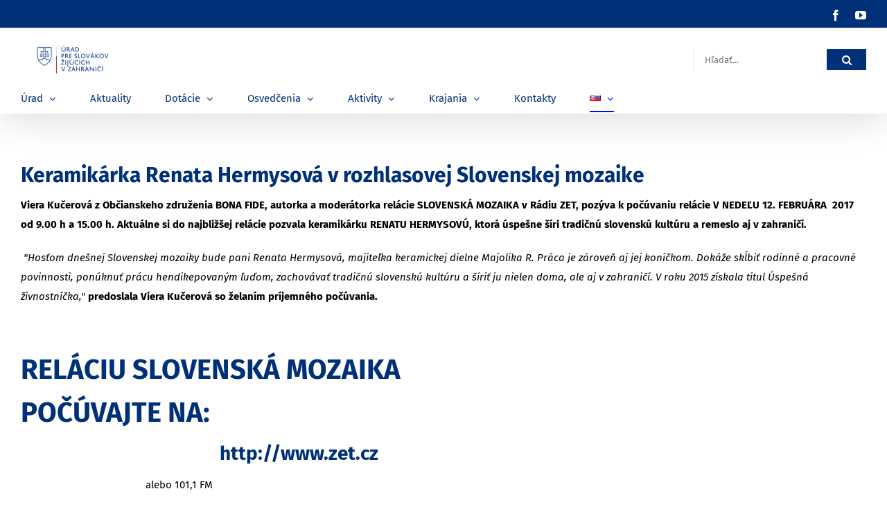

--- FILE ---
content_type: text/html; charset=UTF-8
request_url: https://www.uszz.sk/archiv-keramikarka-renata-hermysova-v-rozhlasovej-slovenskej-mozaike/
body_size: 37161
content:
<!DOCTYPE html>
<html class="avada-html-layout-wide avada-html-header-position-top" lang="sk-SK" prefix="og: http://ogp.me/ns# fb: http://ogp.me/ns/fb#">
<head>
<meta http-equiv="X-UA-Compatible" content="IE=edge" />
<meta http-equiv="Content-Type" content="text/html; charset=utf-8"/>
<meta name="viewport" content="width=device-width, initial-scale=1" />
<title>archív-Keramikárka Renata Hermysová v rozhlasovej Slovenskej mozaike &#8211; USZZ</title>
<meta name='robots' content='max-image-preview:large' />
<link rel="alternate" type="application/rss+xml" title="RSS kanál: USZZ &raquo;" href="https://www.uszz.sk/feed/" />
<link rel="alternate" type="application/rss+xml" title="RSS kanál komentárov webu USZZ &raquo;" href="https://www.uszz.sk/comments/feed/" />
<link rel="alternate" type="text/calendar" title="USZZ &raquo; iCal Feed" href="https://www.uszz.sk/events/?ical=1" />
<link rel="alternate" type="application/rss+xml" title="RSS kanál komentárov webu USZZ &raquo; ku článku archív-Keramikárka Renata Hermysová v rozhlasovej Slovenskej mozaike" href="https://www.uszz.sk/archiv-keramikarka-renata-hermysova-v-rozhlasovej-slovenskej-mozaike/feed/" />
<meta name="description" content="Keramikárka Renata Hermysová v rozhlasovej Slovenskej mozaike
Viera Kučerov&aacute; z&nbsp;Občianskeho združenia BONA FIDE, autorka a&nbsp;moder&aacute;torka rel&aacute;cie SLOVENSK&Aacute; MOZAIKA v&nbsp;R&aacute;diu ZET, poz&yacute;va k&nbsp;poč&uacute;vaniu rel&aacute;cie V&nbsp;NEDEĽU 12. FEBRU&Aacute;RA &nbsp;2017 od 9.00 h a&nbsp;15.00 h. Aktu&aacute;lne si do najbliž&scaron;ej rel&aacute;cie pozvala keramik&aacute;rku RENATU HERMYSOV&Uacute;, ktor&aacute; &uacute;spe&scaron;ne &scaron;&iacute;ri tradičn&uacute; slovensk&uacute; kult&uacute;ru a remeslo aj v zahranič&iacute;.
&nbsp;&quot;Hosťom dne&scaron;nej Slovenskej mozaiky bude"/>
<meta property="og:locale" content="sk_SK"/>
<meta property="og:type" content="article"/>
<meta property="og:site_name" content="USZZ"/>
<meta property="og:title" content="  archív-Keramikárka Renata Hermysová v rozhlasovej Slovenskej mozaike"/>
<meta property="og:description" content="Keramikárka Renata Hermysová v rozhlasovej Slovenskej mozaike
Viera Kučerov&aacute; z&nbsp;Občianskeho združenia BONA FIDE, autorka a&nbsp;moder&aacute;torka rel&aacute;cie SLOVENSK&Aacute; MOZAIKA v&nbsp;R&aacute;diu ZET, poz&yacute;va k&nbsp;poč&uacute;vaniu rel&aacute;cie V&nbsp;NEDEĽU 12. FEBRU&Aacute;RA &nbsp;2017 od 9.00 h a&nbsp;15.00 h. Aktu&aacute;lne si do najbliž&scaron;ej rel&aacute;cie pozvala keramik&aacute;rku RENATU HERMYSOV&Uacute;, ktor&aacute; &uacute;spe&scaron;ne &scaron;&iacute;ri tradičn&uacute; slovensk&uacute; kult&uacute;ru a remeslo aj v zahranič&iacute;.
&nbsp;&quot;Hosťom dne&scaron;nej Slovenskej mozaiky bude"/>
<meta property="og:url" content="https://www.uszz.sk/archiv-keramikarka-renata-hermysova-v-rozhlasovej-slovenskej-mozaike/"/>
<meta property="og:image" content="https://www.uszz.sk/wp-content/uploads/2021/03/uszz-logo-300x140.jpg"/>
<meta property="og:image:width" content="300"/>
<meta property="og:image:height" content="140"/>
<meta property="og:image:type" content="image/jpeg"/>
<script type="text/javascript">
/* <![CDATA[ */
window._wpemojiSettings = {"baseUrl":"https:\/\/s.w.org\/images\/core\/emoji\/15.0.3\/72x72\/","ext":".png","svgUrl":"https:\/\/s.w.org\/images\/core\/emoji\/15.0.3\/svg\/","svgExt":".svg","source":{"concatemoji":"https:\/\/www.uszz.sk\/wp-includes\/js\/wp-emoji-release.min.js?ver=6.6.4"}};
/*! This file is auto-generated */
!function(i,n){var o,s,e;function c(e){try{var t={supportTests:e,timestamp:(new Date).valueOf()};sessionStorage.setItem(o,JSON.stringify(t))}catch(e){}}function p(e,t,n){e.clearRect(0,0,e.canvas.width,e.canvas.height),e.fillText(t,0,0);var t=new Uint32Array(e.getImageData(0,0,e.canvas.width,e.canvas.height).data),r=(e.clearRect(0,0,e.canvas.width,e.canvas.height),e.fillText(n,0,0),new Uint32Array(e.getImageData(0,0,e.canvas.width,e.canvas.height).data));return t.every(function(e,t){return e===r[t]})}function u(e,t,n){switch(t){case"flag":return n(e,"\ud83c\udff3\ufe0f\u200d\u26a7\ufe0f","\ud83c\udff3\ufe0f\u200b\u26a7\ufe0f")?!1:!n(e,"\ud83c\uddfa\ud83c\uddf3","\ud83c\uddfa\u200b\ud83c\uddf3")&&!n(e,"\ud83c\udff4\udb40\udc67\udb40\udc62\udb40\udc65\udb40\udc6e\udb40\udc67\udb40\udc7f","\ud83c\udff4\u200b\udb40\udc67\u200b\udb40\udc62\u200b\udb40\udc65\u200b\udb40\udc6e\u200b\udb40\udc67\u200b\udb40\udc7f");case"emoji":return!n(e,"\ud83d\udc26\u200d\u2b1b","\ud83d\udc26\u200b\u2b1b")}return!1}function f(e,t,n){var r="undefined"!=typeof WorkerGlobalScope&&self instanceof WorkerGlobalScope?new OffscreenCanvas(300,150):i.createElement("canvas"),a=r.getContext("2d",{willReadFrequently:!0}),o=(a.textBaseline="top",a.font="600 32px Arial",{});return e.forEach(function(e){o[e]=t(a,e,n)}),o}function t(e){var t=i.createElement("script");t.src=e,t.defer=!0,i.head.appendChild(t)}"undefined"!=typeof Promise&&(o="wpEmojiSettingsSupports",s=["flag","emoji"],n.supports={everything:!0,everythingExceptFlag:!0},e=new Promise(function(e){i.addEventListener("DOMContentLoaded",e,{once:!0})}),new Promise(function(t){var n=function(){try{var e=JSON.parse(sessionStorage.getItem(o));if("object"==typeof e&&"number"==typeof e.timestamp&&(new Date).valueOf()<e.timestamp+604800&&"object"==typeof e.supportTests)return e.supportTests}catch(e){}return null}();if(!n){if("undefined"!=typeof Worker&&"undefined"!=typeof OffscreenCanvas&&"undefined"!=typeof URL&&URL.createObjectURL&&"undefined"!=typeof Blob)try{var e="postMessage("+f.toString()+"("+[JSON.stringify(s),u.toString(),p.toString()].join(",")+"));",r=new Blob([e],{type:"text/javascript"}),a=new Worker(URL.createObjectURL(r),{name:"wpTestEmojiSupports"});return void(a.onmessage=function(e){c(n=e.data),a.terminate(),t(n)})}catch(e){}c(n=f(s,u,p))}t(n)}).then(function(e){for(var t in e)n.supports[t]=e[t],n.supports.everything=n.supports.everything&&n.supports[t],"flag"!==t&&(n.supports.everythingExceptFlag=n.supports.everythingExceptFlag&&n.supports[t]);n.supports.everythingExceptFlag=n.supports.everythingExceptFlag&&!n.supports.flag,n.DOMReady=!1,n.readyCallback=function(){n.DOMReady=!0}}).then(function(){return e}).then(function(){var e;n.supports.everything||(n.readyCallback(),(e=n.source||{}).concatemoji?t(e.concatemoji):e.wpemoji&&e.twemoji&&(t(e.twemoji),t(e.wpemoji)))}))}((window,document),window._wpemojiSettings);
/* ]]> */
</script>
<style id='wp-emoji-styles-inline-css' type='text/css'>
img.wp-smiley, img.emoji {
display: inline !important;
border: none !important;
box-shadow: none !important;
height: 1em !important;
width: 1em !important;
margin: 0 0.07em !important;
vertical-align: -0.1em !important;
background: none !important;
padding: 0 !important;
}
</style>
<link rel='stylesheet' id='fusion-dynamic-css-css' href='https://www.uszz.sk/wp-content/uploads/fusion-styles/4b06d66d77d24c7c622caded42b45514.min.css?ver=3.11.10' type='text/css' media='all' />
<script type="text/javascript" src="https://www.uszz.sk/wp-includes/js/jquery/jquery.min.js?ver=3.7.1" id="jquery-core-js"></script>
<script type="text/javascript" src="https://www.uszz.sk/wp-includes/js/jquery/jquery-migrate.min.js?ver=3.4.1" id="jquery-migrate-js"></script>
<link rel="https://api.w.org/" href="https://www.uszz.sk/wp-json/" /><link rel="alternate" title="JSON" type="application/json" href="https://www.uszz.sk/wp-json/wp/v2/pages/9041" /><link rel="EditURI" type="application/rsd+xml" title="RSD" href="https://www.uszz.sk/xmlrpc.php?rsd" />
<meta name="generator" content="WordPress 6.6.4" />
<link rel="canonical" href="https://www.uszz.sk/archiv-keramikarka-renata-hermysova-v-rozhlasovej-slovenskej-mozaike/" />
<link rel='shortlink' href='https://www.uszz.sk/?p=9041' />
<link rel="alternate" title="oEmbed (JSON)" type="application/json+oembed" href="https://www.uszz.sk/wp-json/oembed/1.0/embed?url=https%3A%2F%2Fwww.uszz.sk%2Farchiv-keramikarka-renata-hermysova-v-rozhlasovej-slovenskej-mozaike%2F" />
<link rel="alternate" title="oEmbed (XML)" type="text/xml+oembed" href="https://www.uszz.sk/wp-json/oembed/1.0/embed?url=https%3A%2F%2Fwww.uszz.sk%2Farchiv-keramikarka-renata-hermysova-v-rozhlasovej-slovenskej-mozaike%2F&#038;format=xml" />
<meta name="tec-api-version" content="v1"><meta name="tec-api-origin" content="https://www.uszz.sk"><link rel="alternate" href="https://www.uszz.sk/wp-json/tribe/events/v1/" /><style type="text/css" id="css-fb-visibility">@media screen and (max-width: 640px){.fusion-no-small-visibility{display:none !important;}body .sm-text-align-center{text-align:center !important;}body .sm-text-align-left{text-align:left !important;}body .sm-text-align-right{text-align:right !important;}body .sm-flex-align-center{justify-content:center !important;}body .sm-flex-align-flex-start{justify-content:flex-start !important;}body .sm-flex-align-flex-end{justify-content:flex-end !important;}body .sm-mx-auto{margin-left:auto !important;margin-right:auto !important;}body .sm-ml-auto{margin-left:auto !important;}body .sm-mr-auto{margin-right:auto !important;}body .fusion-absolute-position-small{position:absolute;top:auto;width:100%;}.awb-sticky.awb-sticky-small{ position: sticky; top: var(--awb-sticky-offset,0); }}@media screen and (min-width: 641px) and (max-width: 1024px){.fusion-no-medium-visibility{display:none !important;}body .md-text-align-center{text-align:center !important;}body .md-text-align-left{text-align:left !important;}body .md-text-align-right{text-align:right !important;}body .md-flex-align-center{justify-content:center !important;}body .md-flex-align-flex-start{justify-content:flex-start !important;}body .md-flex-align-flex-end{justify-content:flex-end !important;}body .md-mx-auto{margin-left:auto !important;margin-right:auto !important;}body .md-ml-auto{margin-left:auto !important;}body .md-mr-auto{margin-right:auto !important;}body .fusion-absolute-position-medium{position:absolute;top:auto;width:100%;}.awb-sticky.awb-sticky-medium{ position: sticky; top: var(--awb-sticky-offset,0); }}@media screen and (min-width: 1025px){.fusion-no-large-visibility{display:none !important;}body .lg-text-align-center{text-align:center !important;}body .lg-text-align-left{text-align:left !important;}body .lg-text-align-right{text-align:right !important;}body .lg-flex-align-center{justify-content:center !important;}body .lg-flex-align-flex-start{justify-content:flex-start !important;}body .lg-flex-align-flex-end{justify-content:flex-end !important;}body .lg-mx-auto{margin-left:auto !important;margin-right:auto !important;}body .lg-ml-auto{margin-left:auto !important;}body .lg-mr-auto{margin-right:auto !important;}body .fusion-absolute-position-large{position:absolute;top:auto;width:100%;}.awb-sticky.awb-sticky-large{ position: sticky; top: var(--awb-sticky-offset,0); }}</style><link rel="icon" href="https://www.uszz.sk/wp-content/uploads/2021/03/cropped-uszz_ico-32x32.png" sizes="32x32" />
<link rel="icon" href="https://www.uszz.sk/wp-content/uploads/2021/03/cropped-uszz_ico-192x192.png" sizes="192x192" />
<link rel="apple-touch-icon" href="https://www.uszz.sk/wp-content/uploads/2021/03/cropped-uszz_ico-180x180.png" />
<meta name="msapplication-TileImage" content="https://www.uszz.sk/wp-content/uploads/2021/03/cropped-uszz_ico-270x270.png" />
<script type="text/javascript">
var doc = document.documentElement;
doc.setAttribute( 'data-useragent', navigator.userAgent );
</script>
</head>
<body class="page-template-default page page-id-9041 tribe-no-js fusion-image-hovers fusion-pagination-sizing fusion-button_type-flat fusion-button_span-yes fusion-button_gradient-linear avada-image-rollover-circle-yes avada-image-rollover-yes avada-image-rollover-direction-center_horiz fusion-body ltr no-tablet-sticky-header no-mobile-sticky-header no-mobile-slidingbar avada-has-rev-slider-styles fusion-disable-outline fusion-sub-menu-fade mobile-logo-pos-left layout-wide-mode avada-has-boxed-modal-shadow-none layout-scroll-offset-full avada-has-zero-margin-offset-top fusion-top-header menu-text-align-left mobile-menu-design-classic fusion-show-pagination-text fusion-header-layout-v4 avada-responsive avada-footer-fx-none avada-menu-highlight-style-bottombar fusion-search-form-classic fusion-main-menu-search-dropdown fusion-avatar-square avada-dropdown-styles avada-blog-layout-grid avada-blog-archive-layout-grid avada-ec-not-100-width avada-ec-meta-layout-sidebar avada-header-shadow-yes avada-menu-icon-position-left avada-has-megamenu-shadow avada-has-titlebar-hide avada-has-pagination-padding avada-flyout-menu-direction-fade avada-ec-views-v2" data-awb-post-id="9041">
<a class="skip-link screen-reader-text" href="#content">Skip to content</a>
<div id="boxed-wrapper">
<div id="wrapper" class="fusion-wrapper">
<div id="home" style="position:relative;top:-1px;"></div>
<header class="fusion-header-wrapper fusion-header-shadow">
<div class="fusion-header-v4 fusion-logo-alignment fusion-logo-left fusion-sticky-menu-1 fusion-sticky-logo- fusion-mobile-logo- fusion-sticky-menu-only fusion-header-menu-align-left fusion-mobile-menu-design-classic">
<div class="fusion-secondary-header">
<div class="fusion-row">
<div class="fusion-alignright">
<div class="fusion-social-links-header"><div class="fusion-social-networks"><div class="fusion-social-networks-wrapper"><a  class="fusion-social-network-icon fusion-tooltip fusion-facebook awb-icon-facebook" style data-placement="bottom" data-title="Facebook" data-toggle="tooltip" title="Facebook" href="https://www.facebook.com/uradpreslovakovzijucichvzahranici/" target="_blank" rel="noreferrer"><span class="screen-reader-text">Facebook</span></a><a  class="fusion-social-network-icon fusion-tooltip fusion-youtube awb-icon-youtube" style data-placement="bottom" data-title="YouTube" data-toggle="tooltip" title="YouTube" href="https://www.youtube.com/user/uszz1video/videos" target="_blank" rel="noopener noreferrer"><span class="screen-reader-text">YouTube</span></a></div></div></div>			</div>
</div>
</div>
<div class="fusion-header-sticky-height"></div>
<div class="fusion-sticky-header-wrapper"> <!-- start fusion sticky header wrapper -->
<div class="fusion-header">
<div class="fusion-row">
<div class="fusion-logo" data-margin-top="-20px" data-margin-bottom="-30px" data-margin-left="0px" data-margin-right="0px">
<a class="fusion-logo-link"  href="https://www.uszz.sk/" >
<!-- standard logo -->
<img src="https://www.uszz.sk/wp-content/uploads/2021/03/uszz-logo-300x140.jpg" srcset="https://www.uszz.sk/wp-content/uploads/2021/03/uszz-logo-300x140.jpg 1x, https://www.uszz.sk/wp-content/uploads/2021/03/uszz-logo-300x140.jpg 2x" width="300" height="140" style="max-height:140px;height:auto;" alt="USZZ Logo" data-retina_logo_url="https://www.uszz.sk/wp-content/uploads/2021/03/uszz-logo-300x140.jpg" class="fusion-standard-logo" />
</a>
<div class="fusion-header-content-3-wrapper">
<div class="fusion-secondary-menu-search">
<form role="search" class="searchform fusion-search-form  fusion-search-form-classic" method="get" action="https://www.uszz.sk/">
<div class="fusion-search-form-content">
<div class="fusion-search-field search-field">
<label><span class="screen-reader-text">Hľadať:</span>
<input type="search" value="" name="s" class="s" placeholder="Hľadať..." required aria-required="true" aria-label="Hľadať..."/>
</label>
</div>
<div class="fusion-search-button search-button">
<input type="submit" class="fusion-search-submit searchsubmit" aria-label="Hľadať" value="&#xf002;" />
</div>
</div>
</form>
</div>
</div>
</div>
</div>
</div>
<div class="fusion-secondary-main-menu">
<div class="fusion-row">
<nav class="fusion-main-menu" aria-label="Main Menu"><ul id="menu-sk-main-menu" class="fusion-menu"><li  id="menu-item-3359"  class="menu-item menu-item-type-custom menu-item-object-custom menu-item-has-children menu-item-3359 fusion-dropdown-menu"  data-item-id="3359"><a  href="#" class="fusion-bottombar-highlight"><span class="menu-text">Úrad</span> <span class="fusion-caret"><i class="fusion-dropdown-indicator" aria-hidden="true"></i></span></a><ul class="sub-menu"><li  id="menu-item-3360"  class="menu-item menu-item-type-custom menu-item-object-custom menu-item-has-children menu-item-3360 fusion-dropdown-submenu" ><a  class="fusion-bottombar-highlight"><span>Štruktúra úradu</span></a><ul class="sub-menu"><li  id="menu-item-3153"  class="menu-item menu-item-type-custom menu-item-object-custom menu-item-has-children menu-item-3153" ><a  class="fusion-bottombar-highlight"><span>Vedenie úradu</span></a><ul class="sub-menu"><li  id="menu-item-1345"  class="menu-item menu-item-type-post_type menu-item-object-page menu-item-1345" ><a  href="https://www.uszz.sk/predseda-uszz/" class="fusion-bottombar-highlight"><span>Predseda ÚSŽZ</span></a></li><li  id="menu-item-16956"  class="menu-item menu-item-type-post_type menu-item-object-page menu-item-16956" ><a  href="https://www.uszz.sk/podpredseda-uszz/" class="fusion-bottombar-highlight"><span>Podpredseda ÚSŽZ</span></a></li></ul></li><li  id="menu-item-2946"  class="menu-item menu-item-type-post_type menu-item-object-page menu-item-2946" ><a  href="https://www.uszz.sk/organizacna-struktura/" class="fusion-bottombar-highlight"><span>Organizačná štruktúra</span></a></li></ul></li><li  id="menu-item-3250"  class="menu-item menu-item-type-custom menu-item-object-custom menu-item-has-children menu-item-3250 fusion-dropdown-submenu" ><a  class="fusion-bottombar-highlight"><span>Komisie ÚSŽZ</span></a><ul class="sub-menu"><li  id="menu-item-2308"  class="menu-item menu-item-type-post_type menu-item-object-page menu-item-has-children menu-item-2308" ><a  href="https://www.uszz.sk/skolske-komisie/" class="fusion-bottombar-highlight"><span>Komisia pre školstvo a vzdelávanie</span></a><ul class="sub-menu"><li  id="menu-item-4135"  class="menu-item menu-item-type-post_type menu-item-object-page menu-item-has-children menu-item-4135" ><a  href="https://www.uszz.sk/sekcia-pre-strednu-juznu-a-vychodnu-europu/" class="fusion-bottombar-highlight"><span>Sekcia pre strednú, južnú a východnú Európu</span></a><ul class="sub-menu"><li  id="menu-item-5417"  class="menu-item menu-item-type-post_type menu-item-object-page menu-item-5417" ><a  href="https://www.uszz.sk/1-zasadnutie-sekcie-pre-strednu-juznu-a-vychodnu-europu-komisie-pre-skolstvo-a-vzdelavanie-uszz/" class="fusion-bottombar-highlight"><span>1. zasadnutie 2013</span></a></li><li  id="menu-item-5408"  class="menu-item menu-item-type-post_type menu-item-object-page menu-item-5408" ><a  href="https://www.uszz.sk/2-zasadnutie-sekcie-pre-strednu-juznu-a-vychodnu-europu-komisie-pre-skolstvo-a-vzdelavanie-uszz/" class="fusion-bottombar-highlight"><span>2. zasadnutie 2014</span></a></li><li  id="menu-item-5418"  class="menu-item menu-item-type-post_type menu-item-object-page menu-item-5418" ><a  href="https://www.uszz.sk/3-zasadnutie-sekcie-pre-strednu-juznu-a-vychodnu-europu-komisie-pre-skolstvo-a-vzdelavanie-uszz/" class="fusion-bottombar-highlight"><span>3. zasadnutie 2015</span></a></li><li  id="menu-item-5416"  class="menu-item menu-item-type-post_type menu-item-object-page menu-item-5416" ><a  href="https://www.uszz.sk/4-zasadnutie-sekcie-pre-strednu-juznu-a-vychodnu-europu-komisie-pre-skolstvo-a-vzdelavanie-uszz/" class="fusion-bottombar-highlight"><span>4. zasadnutie 2016</span></a></li><li  id="menu-item-5415"  class="menu-item menu-item-type-post_type menu-item-object-page menu-item-5415" ><a  href="https://www.uszz.sk/5-zasadnutie-sekcie-pre-strednu-juznu-a-vychodnu-europu-komisie-pre-skolstvo-a-vzdelavanie-uszz/" class="fusion-bottombar-highlight"><span>5. zasadnutie 2017</span></a></li><li  id="menu-item-5414"  class="menu-item menu-item-type-post_type menu-item-object-page menu-item-5414" ><a  href="https://www.uszz.sk/6-zasadnutie-sekcie-pre-strednu-juznu-a-vychodnu-europu-komisie-pre-skolstvo-a-vzdelavanie-uszz/" class="fusion-bottombar-highlight"><span>6. zasadnutie 2018</span></a></li><li  id="menu-item-12428"  class="menu-item menu-item-type-post_type menu-item-object-page menu-item-12428" ><a  href="https://www.uszz.sk/7-zasadnutie-sekcie-pre-strednu-juznu-a-vychodnu-europu-komisie-pre-skolstvo-a-vzdelavanie-uszz/" class="fusion-bottombar-highlight"><span>7. zasadnutie 2022</span></a></li><li  id="menu-item-17329"  class="menu-item menu-item-type-post_type menu-item-object-page menu-item-17329" ><a  href="https://www.uszz.sk/8-zasadnutie-sekcie-pre-strednu-juznu-a-vychodnu-europu-komisie-pre-skolstvo-a-vzdelavanie-uszz/" class="fusion-bottombar-highlight"><span>8. zasadnutie 2023</span></a></li><li  id="menu-item-17328"  class="menu-item menu-item-type-post_type menu-item-object-page menu-item-17328" ><a  href="https://www.uszz.sk/9-zasadnutie-sekcie-pre-strednu-juznu-a-vychodnu-europu-komisie-pre-skolstvo-a-vzdelavanie-uszz/" class="fusion-bottombar-highlight"><span>9. zasadnutie 2024</span></a></li><li  id="menu-item-17663"  class="menu-item menu-item-type-post_type menu-item-object-page menu-item-17663" ><a  href="https://www.uszz.sk/10-zasadnutie-sekcie-pre-strednu-juznu-a-vychodnu-europu-komisie-pre-skolstvo-a-vzdelavanie-uszz/" class="fusion-bottombar-highlight"><span>10. zasadnutie 2025</span></a></li></ul></li><li  id="menu-item-4134"  class="menu-item menu-item-type-post_type menu-item-object-page menu-item-has-children menu-item-4134" ><a  href="https://www.uszz.sk/sekcia-pre-zapadnu-europu-a-zamorie/" class="fusion-bottombar-highlight"><span>Sekcia pre západnú Európu a zámorie</span></a><ul class="sub-menu"><li  id="menu-item-5379"  class="menu-item menu-item-type-post_type menu-item-object-page menu-item-5379" ><a  href="https://www.uszz.sk/1-zasadnutie-sekcie-pre-zapadnu-europu-a-zamorie-komisie-pre-skolstvo-a-vzdelavanie-uszz/" class="fusion-bottombar-highlight"><span>1. zasadnutie 2014</span></a></li><li  id="menu-item-5413"  class="menu-item menu-item-type-post_type menu-item-object-page menu-item-5413" ><a  href="https://www.uszz.sk/2-zasadnutie-sekcie-pre-zapadnu-europu-a-zamorie-komisie-pre-skolstvo-a-vzdelavanie-uszz-2/" class="fusion-bottombar-highlight"><span>2. zasadnutie 2015</span></a></li><li  id="menu-item-5412"  class="menu-item menu-item-type-post_type menu-item-object-page menu-item-5412" ><a  href="https://www.uszz.sk/3-zasadnutie-sekcie-pre-zapadnu-europu-a-zamorie-komisie-pre-skolstvo-a-vzdelavanie-uszz/" class="fusion-bottombar-highlight"><span>3. zasadnutie 2016</span></a></li><li  id="menu-item-5411"  class="menu-item menu-item-type-post_type menu-item-object-page menu-item-5411" ><a  href="https://www.uszz.sk/4-zasadnutie-sekcie-pre-zapadnu-europu-a-zamorie-komisie-pre-skolstvo-a-vzdelavanie-uszz/" class="fusion-bottombar-highlight"><span>4. zasadnutie 2017</span></a></li><li  id="menu-item-5410"  class="menu-item menu-item-type-post_type menu-item-object-page menu-item-5410" ><a  href="https://www.uszz.sk/5-zasadnutie-sekcie-pre-zapadnu-europu-a-zamorie-komisie-pre-skolstvo-a-vzdelavanie-uszz/" class="fusion-bottombar-highlight"><span>5. zasadnutie 2018</span></a></li><li  id="menu-item-5409"  class="menu-item menu-item-type-post_type menu-item-object-page menu-item-5409" ><a  href="https://www.uszz.sk/6-zasadnutie-sekcie-pre-zapadnu-europu-a-zamorie-komisie-pre-skolstvo-a-vzdelavanie-uszz/" class="fusion-bottombar-highlight"><span>6. zasadnutie 2019</span></a></li><li  id="menu-item-17332"  class="menu-item menu-item-type-post_type menu-item-object-page menu-item-17332" ><a  href="https://www.uszz.sk/7-zasadnutie-sekcie-pre-zapadnu-europu-a-zamorie-komisie-pre-skolstvo-a-vzdelavanie-uszz/" class="fusion-bottombar-highlight"><span>7. zasadnutie 2022</span></a></li><li  id="menu-item-17331"  class="menu-item menu-item-type-post_type menu-item-object-page menu-item-17331" ><a  href="https://www.uszz.sk/8-zasadnutie-sekcie-pre-zapadnu-europu-a-zamorie-komisie-pre-skolstvo-a-vzdelavanie-uszz/" class="fusion-bottombar-highlight"><span>8. zasadnutie 2023</span></a></li><li  id="menu-item-17330"  class="menu-item menu-item-type-post_type menu-item-object-page menu-item-17330" ><a  href="https://www.uszz.sk/9-zasadnutie-sekcie-pre-zapadnu-europu-a-zamorie-komisie-pre-skolstvo-a-vzdelavanie-uszz/" class="fusion-bottombar-highlight"><span>9. zasadnutie 2024</span></a></li><li  id="menu-item-17662"  class="menu-item menu-item-type-post_type menu-item-object-page menu-item-17662" ><a  href="https://www.uszz.sk/10-zasadnutie-sekcie-pre-zapadnu-europu-a-zamorie-komisie-pre-skolstvo-a-vzdelavanie-uszz/" class="fusion-bottombar-highlight"><span>10. zasadnutie 2025</span></a></li></ul></li></ul></li><li  id="menu-item-17348"  class="menu-item menu-item-type-post_type menu-item-object-page menu-item-17348" ><a  href="https://www.uszz.sk/komisia-pre-vedu-a-vyskum/" class="fusion-bottombar-highlight"><span>Komisia pre vedu a výskum</span></a></li><li  id="menu-item-2067"  class="menu-item menu-item-type-post_type menu-item-object-page menu-item-2067" ><a  href="https://www.uszz.sk/kulturna-komisia-slovakov-zijucich-v-zahranici/" class="fusion-bottombar-highlight"><span>Kultúrna komisia</span></a></li><li  id="menu-item-2522"  class="menu-item menu-item-type-post_type menu-item-object-page menu-item-has-children menu-item-2522" ><a  href="https://www.uszz.sk/komisia-pre-media-a-vyd-cinnost-uszz/" class="fusion-bottombar-highlight"><span>Komisia pre médiá, informácie a vydavateľskú činnosť</span></a><ul class="sub-menu"><li  id="menu-item-18062"  class="menu-item menu-item-type-post_type menu-item-object-page menu-item-18062" ><a  href="https://www.uszz.sk/zasadnutie-2019/" class="fusion-bottombar-highlight"><span>Zasadnutie 2019</span></a></li><li  id="menu-item-18061"  class="menu-item menu-item-type-post_type menu-item-object-page menu-item-18061" ><a  href="https://www.uszz.sk/zasadnutie-2025/" class="fusion-bottombar-highlight"><span>Zasadnutie 2025</span></a></li></ul></li></ul></li><li  id="menu-item-3361"  class="menu-item menu-item-type-custom menu-item-object-custom menu-item-has-children menu-item-3361 fusion-dropdown-submenu" ><a  class="fusion-bottombar-highlight"><span>Legislatíva</span></a><ul class="sub-menu"><li  id="menu-item-1385"  class="menu-item menu-item-type-post_type menu-item-object-page menu-item-1385" ><a  href="https://www.uszz.sk/legislativa/ustava-sr/" class="fusion-bottombar-highlight"><span>Ústava SR</span></a></li><li  id="menu-item-2043"  class="menu-item menu-item-type-post_type menu-item-object-page menu-item-2043" ><a  href="https://www.uszz.sk/zakon-474-2005-z-z-o-slovakoch-zijucich-v-zahranici/" class="fusion-bottombar-highlight"><span>Zákon o Slovákoch žijúcich v zahraničí</span></a></li><li  id="menu-item-1381"  class="menu-item menu-item-type-post_type menu-item-object-page menu-item-1381" ><a  href="https://www.uszz.sk/legislativa/act-on-the-slovaks-living-abroad-and-on-amendments-and-additions-to-certain-laws/" class="fusion-bottombar-highlight"><span>ACT on the Slovaks Living Abroad and on Amendments and Additions to Certain Laws</span></a></li><li  id="menu-item-1383"  class="menu-item menu-item-type-post_type menu-item-object-page menu-item-1383" ><a  href="https://www.uszz.sk/legislativa/deklaracia-narodnej-rady-slovenskej-republiky/" class="fusion-bottombar-highlight"><span>Deklarácia NR SR</span></a></li><li  id="menu-item-1382"  class="menu-item menu-item-type-post_type menu-item-object-page menu-item-1382" ><a  href="https://www.uszz.sk/legislativa/vlada-sr/" class="fusion-bottombar-highlight"><span>Vláda SR</span></a></li><li  id="menu-item-2761"  class="menu-item menu-item-type-post_type menu-item-object-page menu-item-2761" ><a  href="https://www.uszz.sk/rada-vlady-pre-krajanske-otazky/" class="fusion-bottombar-highlight"><span>Rada vlády pre krajanské otázky</span></a></li><li  id="menu-item-1384"  class="menu-item menu-item-type-post_type menu-item-object-page menu-item-1384" ><a  href="https://www.uszz.sk/legislativa/statut-uradu-pre-slovakov-zijucich-v-zahranici/" class="fusion-bottombar-highlight"><span>Štatút ÚSŽZ</span></a></li><li  id="menu-item-1378"  class="menu-item menu-item-type-post_type menu-item-object-page menu-item-1378" ><a  href="https://www.uszz.sk/legislativa/koncepcia-statnej-politiky-starostlivosti-o-slovakov-zijucich-v-zahranici/" class="fusion-bottombar-highlight"><span>Koncepcia štátnej politiky starostlivosti o Slovákov žijúcich v zahraničí</span></a></li><li  id="menu-item-10931"  class="menu-item menu-item-type-post_type menu-item-object-page menu-item-10931" ><a  href="https://www.uszz.sk/spravy-o-statnej-politike-vo-vztahu-k-slovakom-zijucim-v-zahranici/" class="fusion-bottombar-highlight"><span>Správy o štátnej politike vo vzťahu k Slovákom žijúcim v zahraničí</span></a></li><li  id="menu-item-1596"  class="menu-item menu-item-type-post_type menu-item-object-page menu-item-1596" ><a  href="https://www.uszz.sk/zmluvy-a-dohody-medzi-mzvez-sr-a-uszz/" class="fusion-bottombar-highlight"><span>Zmluvy a dohody medzi MZVEZ SR a ÚSŽZ</span></a></li></ul></li><li  id="menu-item-3363"  class="menu-item menu-item-type-custom menu-item-object-custom menu-item-has-children menu-item-3363 fusion-dropdown-submenu" ><a  class="fusion-bottombar-highlight"><span>Stála konferencia</span></a><ul class="sub-menu"><li  id="menu-item-15759"  class="menu-item menu-item-type-post_type menu-item-object-page menu-item-15759" ><a  href="https://www.uszz.sk/stala-konferencia-2024/" class="fusion-bottombar-highlight"><span>Stála konferencia 2024</span></a></li><li  id="menu-item-12623"  class="menu-item menu-item-type-post_type menu-item-object-page menu-item-12623" ><a  href="https://www.uszz.sk/stala-konferencia-uszz-slovenska-republika-a-slovaci-zijuci-v-zahranici-2022/" class="fusion-bottombar-highlight"><span>Stála konferencia 2022</span></a></li><li  id="menu-item-2767"  class="menu-item menu-item-type-post_type menu-item-object-page menu-item-2767" ><a  href="https://www.uszz.sk/stala-konferencia-2018/" class="fusion-bottombar-highlight"><span>Stála konferencia 2018</span></a></li><li  id="menu-item-2072"  class="menu-item menu-item-type-post_type menu-item-object-page menu-item-2072" ><a  href="https://www.uszz.sk/stala-konferencia-2016/" class="fusion-bottombar-highlight"><span>Stála konferencia 2016</span></a></li><li  id="menu-item-2077"  class="menu-item menu-item-type-post_type menu-item-object-page menu-item-2077" ><a  href="https://www.uszz.sk/stala-konferencia-2014/" class="fusion-bottombar-highlight"><span>Stála konferencia 2014</span></a></li><li  id="menu-item-2079"  class="menu-item menu-item-type-post_type menu-item-object-page menu-item-2079" ><a  href="https://www.uszz.sk/stala-konferencia-2012/" class="fusion-bottombar-highlight"><span>Stála konferencia 2012</span></a></li><li  id="menu-item-1082"  class="menu-item menu-item-type-custom menu-item-object-custom menu-item-1082" ><a  class="fusion-bottombar-highlight"><span>Stála konferencia 2010</span></a></li></ul></li><li  id="menu-item-3102"  class="unclickable menu-item menu-item-type-post_type menu-item-object-page menu-item-has-children menu-item-3102 fusion-dropdown-submenu"  data-classes="unclickable"><a  href="https://www.uszz.sk/verejne-obstaravanie/" class="fusion-bottombar-highlight"><span>Verejné obstarávanie</span></a><ul class="sub-menu"><li  id="menu-item-14784"  class="menu-item menu-item-type-post_type menu-item-object-page menu-item-14784" ><a  href="https://www.uszz.sk/verejne-obstaravania-a-vyzvy/" class="fusion-bottombar-highlight"><span>Verejné obstarávania a výzvy</span></a></li><li  id="menu-item-6439"  class="menu-item menu-item-type-post_type menu-item-object-page menu-item-6439" ><a  href="https://www.uszz.sk/profil-verejneho-obstaravatela/" class="fusion-bottombar-highlight"><span>Profil verejného obstarávateľa</span></a></li></ul></li><li  id="menu-item-16323"  class="menu-item menu-item-type-post_type menu-item-object-page menu-item-16323 fusion-dropdown-submenu" ><a  href="https://www.uszz.sk/spravodajca-slovensko-bez-hranic/" class="fusion-bottombar-highlight"><span>Spravodajca Slovensko bez hraníc</span></a></li><li  id="menu-item-3362"  class="menu-item menu-item-type-custom menu-item-object-custom menu-item-has-children menu-item-3362 fusion-dropdown-submenu" ><a  class="fusion-bottombar-highlight"><span>Dôležité informácie</span></a><ul class="sub-menu"><li  id="menu-item-2927"  class="menu-item menu-item-type-post_type menu-item-object-page menu-item-2927" ><a  href="https://www.uszz.sk/objednavky-a-faktury-2/" class="fusion-bottombar-highlight"><span>Objednávky a faktúry</span></a></li><li  id="menu-item-14442"  class="menu-item menu-item-type-post_type menu-item-object-page menu-item-14442" ><a  href="https://www.uszz.sk/kariera/" class="fusion-bottombar-highlight"><span>Kariéra</span></a></li><li  id="menu-item-1981"  class="menu-item menu-item-type-post_type menu-item-object-page menu-item-privacy-policy menu-item-1981" ><a  href="https://www.uszz.sk/ochrana-osobnych-udajov/" class="fusion-bottombar-highlight"><span>Ochrana osobných údajov a GDPR</span></a></li><li  id="menu-item-3109"  class="menu-item menu-item-type-post_type menu-item-object-page menu-item-3109" ><a  href="https://www.uszz.sk/poskytovanie-informacii/" class="fusion-bottombar-highlight"><span>Poskytovanie informácií</span></a></li><li  id="menu-item-2054"  class="menu-item menu-item-type-post_type menu-item-object-page menu-item-2054" ><a  href="https://www.uszz.sk/dolezite-linky/" class="fusion-bottombar-highlight"><span>Dôležité linky</span></a></li><li  id="menu-item-14721"  class="menu-item menu-item-type-post_type menu-item-object-page menu-item-14721" ><a  href="https://www.uszz.sk/vyhlasenie-o-pristupnosti/" class="fusion-bottombar-highlight"><span>Vyhlásenie o prístupnosti</span></a></li><li  id="menu-item-1377"  class="menu-item menu-item-type-post_type menu-item-object-page menu-item-1377" ><a  href="https://www.uszz.sk/legislativa/loga-na-stiahnutie/" class="fusion-bottombar-highlight"><span>Logá na stiahnutie</span></a></li><li  id="menu-item-17357"  class="menu-item menu-item-type-post_type menu-item-object-page menu-item-17357" ><a  href="https://www.uszz.sk/prevencia-korupcie/" class="fusion-bottombar-highlight"><span>Prevencia korupcie</span></a></li></ul></li></ul></li><li  id="menu-item-2177"  class="menu-item menu-item-type-taxonomy menu-item-object-category menu-item-2177"  data-item-id="2177"><a  href="https://www.uszz.sk/category/aktuality/" class="fusion-bottombar-highlight"><span class="menu-text">Aktuality</span></a></li><li  id="menu-item-3364"  class="menu-item menu-item-type-custom menu-item-object-custom menu-item-has-children menu-item-3364 fusion-megamenu-menu "  data-item-id="3364"><a  href="#" class="fusion-bottombar-highlight"><span class="menu-text">Dotácie</span> <span class="fusion-caret"><i class="fusion-dropdown-indicator" aria-hidden="true"></i></span></a><div class="fusion-megamenu-wrapper fusion-columns-5 columns-per-row-5 columns-5 col-span-12 fusion-megamenu-fullwidth"><div class="row"><div class="fusion-megamenu-holder" style="width:100vw;" data-width="100vw"><ul class="fusion-megamenu fusion-megamenu-sitewidth" style="margin: 0 auto;width: 100%;max-width: 1240px;"><li  id="menu-item-3365"  class="menu-item menu-item-type-custom menu-item-object-custom menu-item-has-children menu-item-3365 fusion-megamenu-submenu fusion-megamenu-columns-5 col-lg-2 col-md-2 col-sm-2" ><div class='fusion-megamenu-title'><span class="awb-justify-title">Schválené a neschválené žiadosti</span></div><ul class="sub-menu"><li  id="menu-item-17365"  class="menu-item menu-item-type-post_type menu-item-object-page menu-item-has-children menu-item-17365" ><a  href="https://www.uszz.sk/dotacie-2025-schvalene-a-zamietnute-ziadosti-o-dotacie-2025/" class="fusion-bottombar-highlight"><span><span class="fusion-megamenu-bullet"></span>Dotácie 2025</span></a><ul class="sub-menu deep-level"><li  id="menu-item-18261"  class="menu-item menu-item-type-post_type menu-item-object-page menu-item-18261" ><a  href="https://www.uszz.sk/dotacna-vyzva-na-rok-2025-2/" class="fusion-bottombar-highlight"><span><span class="fusion-megamenu-bullet"></span>Dotačná výzva na rok 2025</span></a></li><li  id="menu-item-18260"  class="menu-item menu-item-type-post_type menu-item-object-page menu-item-18260" ><a  href="https://www.uszz.sk/tematicka-dotacna-vyzva-2025-2/" class="fusion-bottombar-highlight"><span><span class="fusion-megamenu-bullet"></span>Tematická dotačná výzva 2025</span></a></li><li  id="menu-item-20352"  class="menu-item menu-item-type-post_type menu-item-object-page menu-item-20352" ><a  href="https://www.uszz.sk/mimoriadne-dotacie-2025/" class="fusion-bottombar-highlight"><span><span class="fusion-megamenu-bullet"></span>Mimoriadne dotácie 2025</span></a></li></ul></li><li  id="menu-item-14783"  class="menu-item menu-item-type-post_type menu-item-object-page menu-item-14783" ><a  href="https://www.uszz.sk/dotacie-2024-schvalene-a-zamietnute-ziadosti-o-dotacie-2024/" class="fusion-bottombar-highlight"><span><span class="fusion-megamenu-bullet"></span>Dotácie 2024</span></a></li><li  id="menu-item-2062"  class="menu-item menu-item-type-post_type menu-item-object-page menu-item-2062" ><a  href="https://www.uszz.sk/schvalene-dotacie/" class="fusion-bottombar-highlight"><span><span class="fusion-megamenu-bullet"></span>Archív</span></a></li></ul></li><li  id="menu-item-10305"  class="unclickable menu-item menu-item-type-custom menu-item-object-custom menu-item-has-children menu-item-10305 fusion-megamenu-submenu fusion-megamenu-columns-5 col-lg-2 col-md-2 col-sm-2"  data-classes="unclickable"><div class='fusion-megamenu-title'><span class="awb-justify-title">Dotačný proces ÚSŽZ</span></div><ul class="sub-menu"><li  id="menu-item-10303"  class="menu-item menu-item-type-post_type menu-item-object-page menu-item-10303" ><a  href="https://www.uszz.sk/elektronicky-dotacny-system-uszz/" class="fusion-bottombar-highlight"><span><span class="fusion-megamenu-bullet"></span>Dotačný informačný systém (DIS)</span></a></li><li  id="menu-item-10917"  class="menu-item menu-item-type-post_type menu-item-object-page menu-item-10917" ><a  href="https://www.uszz.sk/vnutorne-predpisy-uszz-k-dotaciam/" class="fusion-bottombar-highlight"><span><span class="fusion-megamenu-bullet"></span>Vnútorné predpisy ÚSŽZ k dotáciám</span></a></li><li  id="menu-item-19195"  class="menu-item menu-item-type-custom menu-item-object-custom menu-item-has-children menu-item-19195" ><a  href="#" class="fusion-bottombar-highlight"><span><span class="fusion-megamenu-bullet"></span>Dotačná výzva 2026</span></a><ul class="sub-menu deep-level"><li  id="menu-item-19197"  class="menu-item menu-item-type-post_type menu-item-object-page menu-item-19197" ><a  href="https://www.uszz.sk/dotacna-vyzva-na-rok-2026/" class="fusion-bottombar-highlight"><span><span class="fusion-megamenu-bullet"></span>Dotačná výzva</span></a></li><li  id="menu-item-19601"  class="menu-item menu-item-type-post_type menu-item-object-page menu-item-19601" ><a  href="https://www.uszz.sk/tematicka-dotacna-vyzva-i-2026/" class="fusion-bottombar-highlight"><span><span class="fusion-megamenu-bullet"></span>Tematická dotačná výzva I./2026</span></a></li><li  id="menu-item-19870"  class="menu-item menu-item-type-post_type menu-item-object-page menu-item-19870" ><a  href="https://www.uszz.sk/tematicka-dotacna-vyzva-ii-2026-2/" class="fusion-bottombar-highlight"><span><span class="fusion-megamenu-bullet"></span>Tematická dotačná výzva II./2026</span></a></li><li  id="menu-item-19196"  class="menu-item menu-item-type-post_type menu-item-object-page menu-item-19196" ><a  href="https://www.uszz.sk/dotacna-vyzva-oznamy-2026/" class="fusion-bottombar-highlight"><span><span class="fusion-megamenu-bullet"></span>Oznamy</span></a></li></ul></li><li  id="menu-item-17368"  class="menu-item menu-item-type-custom menu-item-object-custom menu-item-has-children menu-item-17368" ><a  href="#" class="fusion-bottombar-highlight"><span><span class="fusion-megamenu-bullet"></span>Dotačná výzva 2025</span></a><ul class="sub-menu deep-level"><li  id="menu-item-17367"  class="menu-item menu-item-type-post_type menu-item-object-post menu-item-17367" ><a  href="https://www.uszz.sk/dotacna-vyzva-na-rok-2025/" class="fusion-bottombar-highlight"><span><span class="fusion-megamenu-bullet"></span>Dotačná výzva</span></a></li><li  id="menu-item-17724"  class="menu-item menu-item-type-post_type menu-item-object-page menu-item-17724" ><a  href="https://www.uszz.sk/tematicka-dotacna-vyzva-2025/" class="fusion-bottombar-highlight"><span><span class="fusion-megamenu-bullet"></span>Tematická dotačná výzva 2025</span></a></li><li  id="menu-item-17366"  class="menu-item menu-item-type-post_type menu-item-object-page menu-item-17366" ><a  href="https://www.uszz.sk/dotacna-vyzva-oznamy/" class="fusion-bottombar-highlight"><span><span class="fusion-megamenu-bullet"></span>Oznamy</span></a></li></ul></li><li  id="menu-item-17373"  class="menu-item menu-item-type-custom menu-item-object-custom menu-item-has-children menu-item-17373" ><a  href="#" class="fusion-bottombar-highlight"><span><span class="fusion-megamenu-bullet"></span>Dotačná výzva 2024</span></a><ul class="sub-menu deep-level"><li  id="menu-item-17394"  class="menu-item menu-item-type-post_type menu-item-object-post menu-item-17394" ><a  href="https://www.uszz.sk/vyzva-uszz-na-predkladanie-ziadosti-o-dotaciu-na-rok-2024/" class="fusion-bottombar-highlight"><span><span class="fusion-megamenu-bullet"></span>Dotačná výzva</span></a></li><li  id="menu-item-17372"  class="menu-item menu-item-type-post_type menu-item-object-page menu-item-17372" ><a  href="https://www.uszz.sk/dotacna-vyzva-oznamy-2024/" class="fusion-bottombar-highlight"><span><span class="fusion-megamenu-bullet"></span>Oznamy</span></a></li></ul></li></ul></li><li  id="menu-item-12274"  class="menu-item menu-item-type-post_type menu-item-object-page menu-item-12274 fusion-megamenu-submenu menu-item-has-link fusion-megamenu-columns-5 col-lg-2 col-md-2 col-sm-2" ><div class='fusion-megamenu-title'><a class="awb-justify-title" href="https://www.uszz.sk/vyuctovanie-dotacii/">Vyúčtovanie dotácií</a></div></li><li  id="menu-item-1984"  class="menu-item menu-item-type-post_type menu-item-object-page menu-item-1984 fusion-megamenu-submenu menu-item-has-link fusion-megamenu-columns-5 col-lg-2 col-md-2 col-sm-2" ><div class='fusion-megamenu-title'><a class="awb-justify-title" href="https://www.uszz.sk/najcastejsie-otazky-a-odpovede-o-dotaciach/">Návod – ako na to pri podávaní žiadostí</a></div></li><li  id="menu-item-2090"  class="menu-item menu-item-type-post_type menu-item-object-page menu-item-2090 fusion-megamenu-submenu menu-item-has-link fusion-megamenu-columns-5 col-lg-2 col-md-2 col-sm-2" ><div class='fusion-megamenu-title'><a class="awb-justify-title" href="https://www.uszz.sk/dokumenty-2/">Archív dokumentov</a></div></li></ul></div><div style="clear:both;"></div></div></div></li><li  id="menu-item-17130"  class="menu-item menu-item-type-custom menu-item-object-custom menu-item-has-children menu-item-17130 fusion-megamenu-menu "  data-item-id="17130"><a  href="#" class="fusion-bottombar-highlight"><span class="menu-text">Osvedčenia</span> <span class="fusion-caret"><i class="fusion-dropdown-indicator" aria-hidden="true"></i></span></a><div class="fusion-megamenu-wrapper fusion-columns-4 columns-per-row-4 columns-8 col-span-12 fusion-megamenu-fullwidth"><div class="row"><div class="fusion-megamenu-holder" style="width:100vw;" data-width="100vw"><ul class="fusion-megamenu fusion-megamenu-border fusion-megamenu-sitewidth" style="margin: 0 auto;width: 100%;max-width: 1240px;"><li  id="menu-item-2037"  class="menu-item menu-item-type-post_type menu-item-object-page menu-item-2037 fusion-megamenu-submenu menu-item-has-link fusion-megamenu-columns-4 col-lg-3 col-md-3 col-sm-3" ><div class='fusion-megamenu-title'><a class="awb-justify-title" href="https://www.uszz.sk/zakon-474-2005-z-z-o-slovakoch-zijucich-v-zahranici/">Zákon o Slovákoch žijúcich v zahraničí</a></div></li><li  id="menu-item-2038"  class="menu-item menu-item-type-post_type menu-item-object-page menu-item-2038 fusion-megamenu-submenu menu-item-has-link fusion-megamenu-columns-4 col-lg-3 col-md-3 col-sm-3" ><div class='fusion-megamenu-title'><a class="awb-justify-title" href="https://www.uszz.sk/smernica-uradu-pre-slovakov-zijucich-v-zahranici-ktorou-sa-upravuje-postup-v-konani-o-vydani-osvedcenia-slovaka-zijuceho-v-zahranici/">Smernica ÚSŽZ o postupe vydávania osvedčenia Slováka žijúceho v zahraničí</a></div></li><li  id="menu-item-2039"  class="menu-item menu-item-type-post_type menu-item-object-page menu-item-2039 fusion-megamenu-submenu menu-item-has-link fusion-megamenu-columns-4 col-lg-3 col-md-3 col-sm-3" ><div class='fusion-megamenu-title'><a class="awb-justify-title" href="https://www.uszz.sk/pravne-postavenie-slovakov-zijucich-v-zahranici/">Právne postavenie Slovákov žijúcich v zahraničí</a></div></li><li  id="menu-item-2040"  class="menu-item menu-item-type-post_type menu-item-object-page menu-item-has-children menu-item-2040 fusion-megamenu-submenu menu-item-has-link fusion-megamenu-columns-4 col-lg-3 col-md-3 col-sm-3" ><div class='fusion-megamenu-title'><a class="awb-justify-title" href="https://www.uszz.sk/podmienky-na-vydanie-osvedcenia/">Podmienky na vydanie osvedčenia Slováka žijúceho v zahraničí</a></div><ul class="sub-menu"><li  id="menu-item-2258"  class="menu-item menu-item-type-post_type menu-item-object-page menu-item-2258" ><a  href="https://www.uszz.sk/podmienky-na-vydanie-osvedcenia-2/" class="fusion-bottombar-highlight"><span><span class="fusion-megamenu-bullet"></span>Podmienky na vydanie osvedčenia</span></a></li><li  id="menu-item-2257"  class="menu-item menu-item-type-post_type menu-item-object-page menu-item-2257" ><a  href="https://www.uszz.sk/2242-2/" class="fusion-bottombar-highlight"><span><span class="fusion-megamenu-bullet"></span>Konanie o vydaní osvedčenia</span></a></li><li  id="menu-item-2256"  class="menu-item menu-item-type-post_type menu-item-object-page menu-item-2256" ><a  href="https://www.uszz.sk/spravne-poplatky/" class="fusion-bottombar-highlight"><span><span class="fusion-megamenu-bullet"></span>Správne poplatky</span></a></li><li  id="menu-item-2255"  class="menu-item menu-item-type-post_type menu-item-object-page menu-item-2255" ><a  href="https://www.uszz.sk/2248-2/" class="fusion-bottombar-highlight"><span><span class="fusion-megamenu-bullet"></span>Adresa pre osobný a písomný kontakt</span></a></li><li  id="menu-item-2254"  class="menu-item menu-item-type-post_type menu-item-object-page menu-item-2254" ><a  href="https://www.uszz.sk/strankove-hodiny/" class="fusion-bottombar-highlight"><span><span class="fusion-megamenu-bullet"></span>Stránkové hodiny</span></a></li></ul></li></ul><ul class="fusion-megamenu fusion-megamenu-row-2 fusion-megamenu-row-columns-4 fusion-megamenu-sitewidth" style="margin: 0 auto;width: 100%;max-width: 1240px;"><li  id="menu-item-2154"  class="menu-item menu-item-type-post_type menu-item-object-page menu-item-has-children menu-item-2154 fusion-megamenu-submenu menu-item-has-link fusion-megamenu-columns-4 col-lg-3 col-md-3 col-sm-3" ><div class='fusion-megamenu-title'><a class="awb-justify-title" href="https://www.uszz.sk/informacia-uszz-o-vydanych-osvedceniach-2/">Informácia ÚSŽZ o vydaných osvedčeniach</a></div><ul class="sub-menu"><li  id="menu-item-16878"  class="menu-item menu-item-type-post_type menu-item-object-page menu-item-16878" ><a  href="https://www.uszz.sk/osvedcenia-vydane-v-2025/" class="fusion-bottombar-highlight"><span><span class="fusion-megamenu-bullet"></span>Osvedčenia vydané v 2026</span></a></li></ul></li><li  id="menu-item-2168"  class="menu-item menu-item-type-post_type menu-item-object-page menu-item-2168 fusion-megamenu-submenu menu-item-has-link fusion-megamenu-columns-4 col-lg-3 col-md-3 col-sm-3" ><div class='fusion-megamenu-title'><a class="awb-justify-title" href="https://www.uszz.sk/statistika-2/">Štatistiky</a></div></li><li  id="menu-item-2044"  class="menu-item menu-item-type-post_type menu-item-object-page menu-item-2044 fusion-megamenu-submenu menu-item-has-link fusion-megamenu-columns-4 col-lg-3 col-md-3 col-sm-3" ><div class='fusion-megamenu-title'><a class="awb-justify-title" href="https://www.uszz.sk/tlaciva-k-osvedceniam-na-stiahnutie/">Tlačivá k osvedčeniam na stiahnutie</a></div></li><li  id="menu-item-17358"  class="menu-item menu-item-type-custom menu-item-object-custom menu-item-17358 fusion-megamenu-submenu menu-item-has-link fusion-megamenu-columns-4 col-lg-3 col-md-3 col-sm-3" ><div class='fusion-megamenu-title'><a class="awb-justify-title" href="https://www.minv.sk/?informacia-o-udeleni-a-strate-statneho-obcianstva-sr" target="_blank">Štátne občianstvo SR</a></div></li></ul></div><div style="clear:both;"></div></div></div></li><li  id="menu-item-17131"  class="unclickable menu-item menu-item-type-custom menu-item-object-custom menu-item-has-children menu-item-17131 fusion-dropdown-menu"  data-classes="unclickable" data-item-id="17131"><a  href="#" class="fusion-bottombar-highlight"><span class="menu-text">Aktivity</span> <span class="fusion-caret"><i class="fusion-dropdown-indicator" aria-hidden="true"></i></span></a><ul class="sub-menu"><li  id="menu-item-2919"  class="menu-item menu-item-type-post_type menu-item-object-page menu-item-has-children menu-item-2919 fusion-dropdown-submenu" ><a  href="https://www.uszz.sk/vzdelavanie/" class="fusion-bottombar-highlight"><span>Vzdelávanie a výskum</span></a><ul class="sub-menu"><li  id="menu-item-17468"  class="menu-item menu-item-type-post_type menu-item-object-page menu-item-17468" ><a  href="https://www.uszz.sk/kalendar-vzdelavacich-programov-ministerstva-skolstva-vyskumu-vyvoja-a-mladeze-sr-pre-slovakov-zijucich-v-zahranici-na-rok-2025/" class="fusion-bottombar-highlight"><span>Kalendár  vzdelávacích  programov  MŠVVaM SR pre  Slovákov  žijúcich  v  zahraničí  na  rok  2025</span></a></li><li  id="menu-item-2309"  class="menu-item menu-item-type-post_type menu-item-object-page menu-item-2309" ><a  href="https://www.uszz.sk/vseobecne/" class="fusion-bottombar-highlight"><span>Školstvo a vzdelávanie krajanov všeobecne</span></a></li><li  id="menu-item-17336"  class="menu-item menu-item-type-post_type menu-item-object-page menu-item-17336" ><a  href="https://www.uszz.sk/online-vzdelavanie/" class="fusion-bottombar-highlight"><span>Online vzdelávanie</span></a></li><li  id="menu-item-2307"  class="menu-item menu-item-type-post_type menu-item-object-page menu-item-has-children menu-item-2307" ><a  href="https://www.uszz.sk/vzdelavacie-aktivity-krajanov/" class="fusion-bottombar-highlight"><span>Školstvo a vzdelávanie krajanov v ich domovských krajinách</span></a><ul class="sub-menu"><li  id="menu-item-4133"  class="menu-item menu-item-type-post_type menu-item-object-page menu-item-4133" ><a  href="https://www.uszz.sk/vzdelavanie-slovakov-z-krajin-so-statutom-narodnostnej-mensiny/" class="fusion-bottombar-highlight"><span>Vzdelávanie Slovákov z krajín so štatútom národnostnej menšiny</span></a></li><li  id="menu-item-4132"  class="menu-item menu-item-type-post_type menu-item-object-page menu-item-4132" ><a  href="https://www.uszz.sk/vzdelavanie-slovakov-z-krajin-bez-statutu-narodnostnej-mensiny/" class="fusion-bottombar-highlight"><span>Vzdelávanie Slovákov z krajín bez štatútu národnostnej menšiny</span></a></li></ul></li><li  id="menu-item-18196"  class="menu-item menu-item-type-post_type menu-item-object-page menu-item-18196" ><a  href="https://www.uszz.sk/uznavanie-dokladov-o-vzdelani/" class="fusion-bottombar-highlight"><span>Uznávanie dokladov o vzdelaní</span></a></li><li  id="menu-item-2306"  class="menu-item menu-item-type-post_type menu-item-object-page menu-item-has-children menu-item-2306" ><a  href="https://www.uszz.sk/vyskum-a-veda/" class="fusion-bottombar-highlight"><span>Výskum a veda</span></a><ul class="sub-menu"><li  id="menu-item-19172"  class="menu-item menu-item-type-post_type menu-item-object-page menu-item-19172" ><a  href="https://www.uszz.sk/konferencia-slovaci-v-zahranici/" class="fusion-bottombar-highlight"><span>Konferencia Slováci v zahraničí</span></a></li><li  id="menu-item-20104"  class="menu-item menu-item-type-post_type menu-item-object-page menu-item-20104" ><a  href="https://www.uszz.sk/projekt-biblio/" class="fusion-bottombar-highlight"><span>Projekt BIBLIO</span></a></li><li  id="menu-item-20304"  class="menu-item menu-item-type-post_type menu-item-object-page menu-item-20304" ><a  href="https://www.uszz.sk/projekt-mysme/" class="fusion-bottombar-highlight"><span>Projekt MySme</span></a></li></ul></li><li  id="menu-item-2305"  class="menu-item menu-item-type-post_type menu-item-object-page menu-item-2305" ><a  href="https://www.uszz.sk/letne-tabory-uszz/" class="fusion-bottombar-highlight"><span>Letné tábory pre krajanskú mládež ÚSŽZ</span></a></li><li  id="menu-item-2304"  class="menu-item menu-item-type-post_type menu-item-object-page menu-item-2304" ><a  href="https://www.uszz.sk/preco-mam-rad-slovencinu-preco-mam-rad-slovensko/" class="fusion-bottombar-highlight"><span>Prečo mám rád slovenčinu, prečo mám rád Slovensko</span></a></li><li  id="menu-item-17467"  class="menu-item menu-item-type-post_type menu-item-object-page menu-item-17467" ><a  href="https://www.uszz.sk/uzitocne-linky/" class="fusion-bottombar-highlight"><span>Užitočné linky</span></a></li></ul></li><li  id="menu-item-2068"  class="menu-item menu-item-type-post_type menu-item-object-page menu-item-has-children menu-item-2068 fusion-dropdown-submenu" ><a  href="https://www.uszz.sk/kultura/" class="fusion-bottombar-highlight"><span>Kultúra</span></a><ul class="sub-menu"><li  id="menu-item-4457"  class="menu-item menu-item-type-post_type menu-item-object-page menu-item-4457" ><a  href="https://www.uszz.sk/kultura-slovakov-zijucich-v-zahranici-v-programoch-uszz/" class="fusion-bottombar-highlight"><span>Kultúra Slovákov žijúcich v zahraničí v programoch ÚSŽZ</span></a></li><li  id="menu-item-1702"  class="menu-item menu-item-type-post_type menu-item-object-page menu-item-has-children menu-item-1702" ><a  href="https://www.uszz.sk/krajansky-dvor/" class="fusion-bottombar-highlight"><span>Dolnozemský / Krajanský dvor</span></a><ul class="sub-menu"><li  id="menu-item-3842"  class="menu-item menu-item-type-post_type menu-item-object-page menu-item-3842" ><a  href="https://www.uszz.sk/dolnozemsky-dvor-2014-2/" class="fusion-bottombar-highlight"><span>Dolnozemský dvor 2014</span></a></li><li  id="menu-item-1703"  class="menu-item menu-item-type-post_type menu-item-object-page menu-item-1703" ><a  href="https://www.uszz.sk/krajansky-dvor/krajansky-dvor-2015/" class="fusion-bottombar-highlight"><span>Krajanský dvor 2015</span></a></li><li  id="menu-item-1704"  class="menu-item menu-item-type-post_type menu-item-object-page menu-item-1704" ><a  href="https://www.uszz.sk/krajansky-dvor/krajansky-dvor-2016/" class="fusion-bottombar-highlight"><span>Krajanský dvor 2016</span></a></li><li  id="menu-item-1705"  class="menu-item menu-item-type-post_type menu-item-object-page menu-item-1705" ><a  href="https://www.uszz.sk/krajansky-dvor/krajansky-dvor-2017/" class="fusion-bottombar-highlight"><span>Krajanský dvor 2017</span></a></li><li  id="menu-item-1706"  class="menu-item menu-item-type-post_type menu-item-object-page menu-item-1706" ><a  href="https://www.uszz.sk/krajansky-dvor/krajansky-dvor-2018/" class="fusion-bottombar-highlight"><span>Krajanský dvor 2018</span></a></li><li  id="menu-item-1707"  class="menu-item menu-item-type-post_type menu-item-object-page menu-item-1707" ><a  href="https://www.uszz.sk/krajansky-dvor/krajansky-dvor-2019/" class="fusion-bottombar-highlight"><span>Krajanský dvor 2019</span></a></li><li  id="menu-item-11380"  class="menu-item menu-item-type-post_type menu-item-object-page menu-item-11380" ><a  href="https://www.uszz.sk/krajansky-dvor-2022/" class="fusion-bottombar-highlight"><span>Krajanský dvor 2022</span></a></li><li  id="menu-item-14229"  class="menu-item menu-item-type-post_type menu-item-object-page menu-item-14229" ><a  href="https://www.uszz.sk/krajansky-dvor-2023/" class="fusion-bottombar-highlight"><span>Krajanský dvor 2023</span></a></li><li  id="menu-item-15761"  class="menu-item menu-item-type-post_type menu-item-object-page menu-item-15761" ><a  href="https://www.uszz.sk/krajansky-dvor-2024/" class="fusion-bottombar-highlight"><span>Krajanský dvor 2024</span></a></li><li  id="menu-item-18892"  class="menu-item menu-item-type-post_type menu-item-object-page menu-item-18892" ><a  href="https://www.uszz.sk/krajansky-dvor-2025/" class="fusion-bottombar-highlight"><span>Krajanský dvor 2025</span></a></li></ul></li><li  id="menu-item-1708"  class="menu-item menu-item-type-post_type menu-item-object-page menu-item-has-children menu-item-1708" ><a  href="https://www.uszz.sk/pamatny-den-zahranicnych-slovakov/" class="fusion-bottombar-highlight"><span>Pamätný Deň Slovákov žijúcich v zahraničí</span></a><ul class="sub-menu"><li  id="menu-item-1709"  class="menu-item menu-item-type-post_type menu-item-object-page menu-item-1709" ><a  href="https://www.uszz.sk/pamatny-den-zahranicnych-slovakov/pamatny-den-zahranicnych-slovakov-2016/" class="fusion-bottombar-highlight"><span>Pamätný Deň zahraničných Slovákov 2016</span></a></li><li  id="menu-item-1710"  class="menu-item menu-item-type-post_type menu-item-object-page menu-item-1710" ><a  href="https://www.uszz.sk/pamatny-den-zahranicnych-slovakov/pamatny-den-zahranicnych-slovakov-2017/" class="fusion-bottombar-highlight"><span>Pamätný Deň zahraničných Slovákov 2017</span></a></li><li  id="menu-item-1711"  class="menu-item menu-item-type-post_type menu-item-object-page menu-item-1711" ><a  href="https://www.uszz.sk/pamatny-den-zahranicnych-slovakov/pamatny-den-zahranicnych-slovakov-2018/" class="fusion-bottombar-highlight"><span>Pamätný Deň zahraničných Slovákov 2018</span></a></li><li  id="menu-item-1712"  class="menu-item menu-item-type-post_type menu-item-object-page menu-item-1712" ><a  href="https://www.uszz.sk/pamatny-den-zahranicnych-slovakov/pamatny-den-zahranicnych-slovakov-2019/" class="fusion-bottombar-highlight"><span>Pamätný Deň zahraničných Slovákov 2019</span></a></li><li  id="menu-item-11379"  class="menu-item menu-item-type-post_type menu-item-object-page menu-item-11379" ><a  href="https://www.uszz.sk/pamatny-den-slovakov-zijucich-v-zahranici-2022/" class="fusion-bottombar-highlight"><span>Pamätný Deň Slovákov žijúcich v zahraničí 2022</span></a></li><li  id="menu-item-18891"  class="menu-item menu-item-type-post_type menu-item-object-page menu-item-18891" ><a  href="https://www.uszz.sk/pamatny-den-zahranicnych-slovakov-2023/" class="fusion-bottombar-highlight"><span>Pamätný Deň Slovákov žijúcich v zahraničí 2023</span></a></li><li  id="menu-item-18890"  class="menu-item menu-item-type-post_type menu-item-object-page menu-item-18890" ><a  href="https://www.uszz.sk/pamatny-den-zahranicnych-slovakov-2024/" class="fusion-bottombar-highlight"><span>Pamätný Deň Slovákov žijúcich v zahraničí 2024</span></a></li><li  id="menu-item-18889"  class="menu-item menu-item-type-post_type menu-item-object-page menu-item-18889" ><a  href="https://www.uszz.sk/pamatny-den-zahranicnych-slovakov-2025/" class="fusion-bottombar-highlight"><span>Pamätný Deň Slovákov žijúcich v zahraničí 2025</span></a></li></ul></li><li  id="menu-item-1701"  class="menu-item menu-item-type-post_type menu-item-object-page menu-item-has-children menu-item-1701" ><a  href="https://www.uszz.sk/krajanska-nedela/" class="fusion-bottombar-highlight"><span>Krajanská nedeľa</span></a><ul class="sub-menu"><li  id="menu-item-4107"  class="menu-item menu-item-type-post_type menu-item-object-page menu-item-4107" ><a  href="https://www.uszz.sk/30-krajanska-nedela/" class="fusion-bottombar-highlight"><span>30. Krajanská nedeľa</span></a></li><li  id="menu-item-1687"  class="menu-item menu-item-type-post_type menu-item-object-page menu-item-1687" ><a  href="https://www.uszz.sk/krajanska-nedela/31-krajanska-nedela/" class="fusion-bottombar-highlight"><span>31. Krajanská nedeľa</span></a></li><li  id="menu-item-1688"  class="menu-item menu-item-type-post_type menu-item-object-page menu-item-1688" ><a  href="https://www.uszz.sk/krajanska-nedela/34-krajanska-nedela/" class="fusion-bottombar-highlight"><span>34. Krajanská nedeľa</span></a></li><li  id="menu-item-1689"  class="menu-item menu-item-type-post_type menu-item-object-page menu-item-1689" ><a  href="https://www.uszz.sk/krajanska-nedela/35-krajanska-nedela/" class="fusion-bottombar-highlight"><span>35. Krajanská nedeľa</span></a></li><li  id="menu-item-1690"  class="menu-item menu-item-type-post_type menu-item-object-page menu-item-1690" ><a  href="https://www.uszz.sk/krajanska-nedela/36-krajanska-nedela/" class="fusion-bottombar-highlight"><span>36. Krajanská nedeľa</span></a></li><li  id="menu-item-1691"  class="menu-item menu-item-type-post_type menu-item-object-page menu-item-1691" ><a  href="https://www.uszz.sk/krajanska-nedela/37-krajanska-nedela/" class="fusion-bottombar-highlight"><span>37. Krajanská nedeľa</span></a></li><li  id="menu-item-1692"  class="menu-item menu-item-type-post_type menu-item-object-page menu-item-1692" ><a  href="https://www.uszz.sk/krajanska-nedela/38-krajanska-nedela/" class="fusion-bottombar-highlight"><span>38. Krajanská nedeľa</span></a></li><li  id="menu-item-1693"  class="menu-item menu-item-type-post_type menu-item-object-page menu-item-1693" ><a  href="https://www.uszz.sk/krajanska-nedela/39-krajanska-nedela/" class="fusion-bottombar-highlight"><span>39. Krajanská nedeľa</span></a></li><li  id="menu-item-1694"  class="menu-item menu-item-type-post_type menu-item-object-page menu-item-1694" ><a  href="https://www.uszz.sk/krajanska-nedela/40-krajanska-nedela/" class="fusion-bottombar-highlight"><span>40. Krajanská nedeľa</span></a></li><li  id="menu-item-1695"  class="menu-item menu-item-type-post_type menu-item-object-page menu-item-1695" ><a  href="https://www.uszz.sk/krajanska-nedela/41-krajanska-nedela/" class="fusion-bottombar-highlight"><span>41. Krajanská nedeľa</span></a></li><li  id="menu-item-1696"  class="menu-item menu-item-type-post_type menu-item-object-page menu-item-1696" ><a  href="https://www.uszz.sk/krajanska-nedela/42-krajanska-nedela/" class="fusion-bottombar-highlight"><span>42. Krajanská nedeľa</span></a></li><li  id="menu-item-1697"  class="menu-item menu-item-type-post_type menu-item-object-page menu-item-1697" ><a  href="https://www.uszz.sk/krajanska-nedela/43-krajanska-nedela/" class="fusion-bottombar-highlight"><span>43. Krajanská nedeľa</span></a></li><li  id="menu-item-1698"  class="menu-item menu-item-type-post_type menu-item-object-page menu-item-1698" ><a  href="https://www.uszz.sk/krajanska-nedela/44-krajanska-nedela/" class="fusion-bottombar-highlight"><span>44. Krajanská nedeľa</span></a></li><li  id="menu-item-1699"  class="menu-item menu-item-type-post_type menu-item-object-page menu-item-1699" ><a  href="https://www.uszz.sk/krajanska-nedela/45-krajanska-nedela/" class="fusion-bottombar-highlight"><span>45. Krajanská nedeľa</span></a></li><li  id="menu-item-1700"  class="menu-item menu-item-type-post_type menu-item-object-page menu-item-1700" ><a  href="https://www.uszz.sk/krajanska-nedela/46-krajanska-nedela/" class="fusion-bottombar-highlight"><span>46. Krajanská nedeľa</span></a></li><li  id="menu-item-11378"  class="menu-item menu-item-type-post_type menu-item-object-page menu-item-11378" ><a  href="https://www.uszz.sk/47-krajanska-nedela/" class="fusion-bottombar-highlight"><span>47. Krajanská nedeľa</span></a></li><li  id="menu-item-14236"  class="menu-item menu-item-type-post_type menu-item-object-page menu-item-14236" ><a  href="https://www.uszz.sk/48-krajanska-nedela/" class="fusion-bottombar-highlight"><span>48. Krajanská nedeľa</span></a></li><li  id="menu-item-15760"  class="menu-item menu-item-type-post_type menu-item-object-page menu-item-15760" ><a  href="https://www.uszz.sk/49-krajanska-nedela/" class="fusion-bottombar-highlight"><span>49. Krajanská nedeľa</span></a></li><li  id="menu-item-18901"  class="menu-item menu-item-type-post_type menu-item-object-page menu-item-18901" ><a  href="https://www.uszz.sk/50-krajanska-nedela/" class="fusion-bottombar-highlight"><span>50. Krajanská nedeľa</span></a></li></ul></li></ul></li><li  id="menu-item-2918"  class="menu-item menu-item-type-post_type menu-item-object-page menu-item-has-children menu-item-2918 fusion-dropdown-submenu" ><a  href="https://www.uszz.sk/media-informacie/" class="fusion-bottombar-highlight"><span>Médiá a informácie</span></a><ul class="sub-menu"><li  id="menu-item-2527"  class="menu-item menu-item-type-post_type menu-item-object-page menu-item-has-children menu-item-2527" ><a  href="https://www.uszz.sk/historia/" class="fusion-bottombar-highlight"><span>Charakteristika oblastí a ich význam</span></a><ul class="sub-menu"><li  id="menu-item-2532"  class="menu-item menu-item-type-post_type menu-item-object-page menu-item-2532" ><a  href="https://www.uszz.sk/historia/noviny-a-casopisy/" class="fusion-bottombar-highlight"><span>Mediálne aktivity</span></a></li><li  id="menu-item-2533"  class="menu-item menu-item-type-post_type menu-item-object-page menu-item-2533" ><a  href="https://www.uszz.sk/historia/vydavatelstva/" class="fusion-bottombar-highlight"><span>Šírenie informácií a vydavateľská činnosť</span></a></li></ul></li><li  id="menu-item-2526"  class="menu-item menu-item-type-post_type menu-item-object-page menu-item-has-children menu-item-2526" ><a  href="https://www.uszz.sk/sucastnost/" class="fusion-bottombar-highlight"><span>Súčasnosť</span></a><ul class="sub-menu"><li  id="menu-item-2528"  class="menu-item menu-item-type-post_type menu-item-object-page menu-item-2528" ><a  href="https://www.uszz.sk/sucastnost/tlacene-media/" class="fusion-bottombar-highlight"><span>Tlačené médiá</span></a></li><li  id="menu-item-2530"  class="menu-item menu-item-type-post_type menu-item-object-page menu-item-2530" ><a  href="https://www.uszz.sk/sucastnost/rozhlas-tv-internet/" class="fusion-bottombar-highlight"><span>Rozhlas/ TV/ internet</span></a></li><li  id="menu-item-2534"  class="menu-item menu-item-type-post_type menu-item-object-page menu-item-2534" ><a  href="https://www.uszz.sk/sucastnost/vydavatelstva/" class="fusion-bottombar-highlight"><span>Vydavateľstvá</span></a></li></ul></li><li  id="menu-item-17340"  class="menu-item menu-item-type-taxonomy menu-item-object-category menu-item-17340" ><a  href="https://www.uszz.sk/category/osobnosti/" class="fusion-bottombar-highlight"><span>Osobnosti a príbehy</span></a></li><li  id="menu-item-2337"  class="menu-item menu-item-type-post_type menu-item-object-page menu-item-has-children menu-item-2337" ><a  href="https://www.uszz.sk/tvoriva-skola-zurnalistiky/" class="fusion-bottombar-highlight"><span>Tvorivá škola žurnalistiky</span></a><ul class="sub-menu"><li  id="menu-item-17344"  class="menu-item menu-item-type-post_type menu-item-object-page menu-item-17344" ><a  href="https://www.uszz.sk/tvoriva-skola-zurnalistiky-2025/" class="fusion-bottombar-highlight"><span>Tvorivá škola žurnalistiky 2025</span></a></li><li  id="menu-item-2338"  class="menu-item menu-item-type-post_type menu-item-object-page menu-item-2338" ><a  href="https://www.uszz.sk/tvoriva-skola-zurnalistiky/tvoriva-skola-zurnalistiky-2019/" class="fusion-bottombar-highlight"><span>Tvorivá škola žurnalistiky 2019</span></a></li><li  id="menu-item-2352"  class="menu-item menu-item-type-post_type menu-item-object-page menu-item-2352" ><a  href="https://www.uszz.sk/tvoriva-skola-zurnalistiky/tvoriva-skola-zurnalistiky-2017/" class="fusion-bottombar-highlight"><span>Tvorivá škola žurnalistiky 2017</span></a></li><li  id="menu-item-2353"  class="menu-item menu-item-type-post_type menu-item-object-page menu-item-2353" ><a  href="https://www.uszz.sk/tvoriva-skola-zurnalistiky/tvoriva-skola-zurnalistiky-2015/" class="fusion-bottombar-highlight"><span>Tvorivá škola žurnalistiky 2015</span></a></li><li  id="menu-item-2354"  class="menu-item menu-item-type-post_type menu-item-object-page menu-item-2354" ><a  href="https://www.uszz.sk/tvoriva-skola-zurnalistiky/tvoriva-skola-zurnalistiky-2014/" class="fusion-bottombar-highlight"><span>Tvorivá škola žurnalistiky 2014</span></a></li></ul></li></ul></li></ul></li><li  id="menu-item-2917"  class="menu-item menu-item-type-post_type menu-item-object-page menu-item-has-children menu-item-2917 fusion-dropdown-menu"  data-item-id="2917"><a  href="https://www.uszz.sk/krajania/" class="fusion-bottombar-highlight"><span class="menu-text">Krajania</span> <span class="fusion-caret"><i class="fusion-dropdown-indicator" aria-hidden="true"></i></span></a><ul class="sub-menu"><li  id="menu-item-1608"  class="unclickable menu-item menu-item-type-post_type menu-item-object-page menu-item-has-children menu-item-1608 fusion-dropdown-submenu"  data-classes="unclickable"><a  href="https://www.uszz.sk/europa/" class="fusion-bottombar-highlight"><span>Európa (A – N)</span></a><ul class="sub-menu"><li  id="menu-item-1645"  class="menu-item menu-item-type-post_type menu-item-object-page menu-item-1645" ><a  href="https://www.uszz.sk/europa/belgicke-kralovstvo/" class="fusion-bottombar-highlight"><span>Belgické kráľovstvo</span></a></li><li  id="menu-item-1646"  class="menu-item menu-item-type-post_type menu-item-object-page menu-item-1646" ><a  href="https://www.uszz.sk/europa/bosna-a-hercegovina/" class="fusion-bottombar-highlight"><span>Bosna a Hercegovina</span></a></li><li  id="menu-item-1647"  class="menu-item menu-item-type-post_type menu-item-object-page menu-item-1647" ><a  href="https://www.uszz.sk/europa/bulharsko/" class="fusion-bottombar-highlight"><span>Bulharsko</span></a></li><li  id="menu-item-1648"  class="menu-item menu-item-type-post_type menu-item-object-page menu-item-1648" ><a  href="https://www.uszz.sk/europa/ceska-republika/" class="fusion-bottombar-highlight"><span>Česká republika</span></a></li><li  id="menu-item-1649"  class="menu-item menu-item-type-post_type menu-item-object-page menu-item-1649" ><a  href="https://www.uszz.sk/europa/chorvatska-republika/" class="fusion-bottombar-highlight"><span>Chorvátska republika</span></a></li><li  id="menu-item-1650"  class="menu-item menu-item-type-post_type menu-item-object-page menu-item-1650" ><a  href="https://www.uszz.sk/europa/cierna-hora/" class="fusion-bottombar-highlight"><span>Čierna Hora</span></a></li><li  id="menu-item-1651"  class="menu-item menu-item-type-post_type menu-item-object-page menu-item-1651" ><a  href="https://www.uszz.sk/europa/cyperska-republika/" class="fusion-bottombar-highlight"><span>Cyperská republika</span></a></li><li  id="menu-item-1652"  class="menu-item menu-item-type-post_type menu-item-object-page menu-item-1652" ><a  href="https://www.uszz.sk/europa/danske-kralovstvo/" class="fusion-bottombar-highlight"><span>Dánske kráľovstvo</span></a></li><li  id="menu-item-1653"  class="menu-item menu-item-type-post_type menu-item-object-page menu-item-1653" ><a  href="https://www.uszz.sk/europa/finsko/" class="fusion-bottombar-highlight"><span>Fínsko</span></a></li><li  id="menu-item-1654"  class="menu-item menu-item-type-post_type menu-item-object-page menu-item-1654" ><a  href="https://www.uszz.sk/europa/francuzska-republika/" class="fusion-bottombar-highlight"><span>Francúzska republika</span></a></li><li  id="menu-item-10654"  class="menu-item menu-item-type-post_type menu-item-object-page menu-item-10654" ><a  href="https://www.uszz.sk/holandsko/" class="fusion-bottombar-highlight"><span>Holandsko</span></a></li><li  id="menu-item-1655"  class="menu-item menu-item-type-post_type menu-item-object-page menu-item-1655" ><a  href="https://www.uszz.sk/europa/irska-republika/" class="fusion-bottombar-highlight"><span>Írska republika</span></a></li><li  id="menu-item-1660"  class="menu-item menu-item-type-post_type menu-item-object-page menu-item-1660" ><a  href="https://www.uszz.sk/europa/luxembursko/" class="fusion-bottombar-highlight"><span>Luxembursko</span></a></li><li  id="menu-item-1661"  class="menu-item menu-item-type-post_type menu-item-object-page menu-item-1661" ><a  href="https://www.uszz.sk/europa/madarsko/" class="fusion-bottombar-highlight"><span>Maďarsko</span></a></li><li  id="menu-item-1662"  class="menu-item menu-item-type-post_type menu-item-object-page menu-item-1662" ><a  href="https://www.uszz.sk/europa/nemecka-spolkova-republika/" class="fusion-bottombar-highlight"><span>Nemecká spolková republika</span></a></li><li  id="menu-item-1663"  class="menu-item menu-item-type-post_type menu-item-object-page menu-item-1663" ><a  href="https://www.uszz.sk/europa/norske-kralovstvo/" class="fusion-bottombar-highlight"><span>Nórske kráľovstvo</span></a></li></ul></li><li  id="menu-item-4188"  class="unclickable menu-item menu-item-type-post_type menu-item-object-page menu-item-has-children menu-item-4188 fusion-dropdown-submenu"  data-classes="unclickable"><a  href="https://www.uszz.sk/europa-n-z/" class="fusion-bottombar-highlight"><span>Európa (O – Z)</span></a><ul class="sub-menu"><li  id="menu-item-1664"  class="menu-item menu-item-type-post_type menu-item-object-page menu-item-1664" ><a  href="https://www.uszz.sk/europa/polska-republika/" class="fusion-bottombar-highlight"><span>Poľská republika</span></a></li><li  id="menu-item-1665"  class="menu-item menu-item-type-post_type menu-item-object-page menu-item-1665" ><a  href="https://www.uszz.sk/europa/portugalsko/" class="fusion-bottombar-highlight"><span>Portugalsko</span></a></li><li  id="menu-item-1666"  class="menu-item menu-item-type-post_type menu-item-object-page menu-item-1666" ><a  href="https://www.uszz.sk/europa/rakuska-republika/" class="fusion-bottombar-highlight"><span>Rakúska republika</span></a></li><li  id="menu-item-1667"  class="menu-item menu-item-type-post_type menu-item-object-page menu-item-1667" ><a  href="https://www.uszz.sk/europa/rumunsko/" class="fusion-bottombar-highlight"><span>Rumunsko</span></a></li><li  id="menu-item-1668"  class="menu-item menu-item-type-post_type menu-item-object-page menu-item-1668" ><a  href="https://www.uszz.sk/europa/slovinsko/" class="fusion-bottombar-highlight"><span>Slovinsko</span></a></li><li  id="menu-item-1670"  class="menu-item menu-item-type-post_type menu-item-object-page menu-item-1670" ><a  href="https://www.uszz.sk/europa/spojene-kralovstvo-velkej-britanie-a-irska/" class="fusion-bottombar-highlight"><span>Spojené kráľovstvo Veľkej Británie a Severného Írska</span></a></li><li  id="menu-item-1671"  class="menu-item menu-item-type-post_type menu-item-object-page menu-item-1671" ><a  href="https://www.uszz.sk/europa/srbsko/" class="fusion-bottombar-highlight"><span>Srbsko</span></a></li><li  id="menu-item-1669"  class="menu-item menu-item-type-post_type menu-item-object-page menu-item-1669" ><a  href="https://www.uszz.sk/europa/spanielsko/" class="fusion-bottombar-highlight"><span>Španielsko</span></a></li><li  id="menu-item-1656"  class="menu-item menu-item-type-post_type menu-item-object-page menu-item-1656" ><a  href="https://www.uszz.sk/europa/svajciarska-konfederacia/" class="fusion-bottombar-highlight"><span>Švajčiarska konfederácia</span></a></li><li  id="menu-item-1657"  class="menu-item menu-item-type-post_type menu-item-object-page menu-item-1657" ><a  href="https://www.uszz.sk/europa/svedske-kralovstvo/" class="fusion-bottombar-highlight"><span>Švédske kráľovstvo</span></a></li><li  id="menu-item-1658"  class="menu-item menu-item-type-post_type menu-item-object-page menu-item-1658" ><a  href="https://www.uszz.sk/europa/talianska-republika/" class="fusion-bottombar-highlight"><span>Talianska republika</span></a></li><li  id="menu-item-1659"  class="menu-item menu-item-type-post_type menu-item-object-page menu-item-1659" ><a  href="https://www.uszz.sk/europa/ukrajina/" class="fusion-bottombar-highlight"><span>Ukrajina</span></a></li><li  id="menu-item-1672"  class="menu-item menu-item-type-post_type menu-item-object-page menu-item-1672" ><a  href="https://www.uszz.sk/europa/vatikan/" class="fusion-bottombar-highlight"><span>Vatikán</span></a></li></ul></li><li  id="menu-item-1607"  class="unclickable menu-item menu-item-type-post_type menu-item-object-page menu-item-has-children menu-item-1607 fusion-dropdown-submenu"  data-classes="unclickable"><a  href="https://www.uszz.sk/severna-amerika/" class="fusion-bottombar-highlight"><span>Severná Amerika</span></a><ul class="sub-menu"><li  id="menu-item-1627"  class="menu-item menu-item-type-post_type menu-item-object-page menu-item-1627" ><a  href="https://www.uszz.sk/severna-amerika/kanada/" class="fusion-bottombar-highlight"><span>Kanada</span></a></li><li  id="menu-item-1624"  class="menu-item menu-item-type-post_type menu-item-object-page menu-item-1624" ><a  href="https://www.uszz.sk/severna-amerika/usa/" class="fusion-bottombar-highlight"><span>USA</span></a></li></ul></li><li  id="menu-item-1606"  class="unclickable menu-item menu-item-type-post_type menu-item-object-page menu-item-has-children menu-item-1606 fusion-dropdown-submenu"  data-classes="unclickable"><a  href="https://www.uszz.sk/juzna-amerika/" class="fusion-bottombar-highlight"><span>Južná Amerika</span></a><ul class="sub-menu"><li  id="menu-item-1626"  class="menu-item menu-item-type-post_type menu-item-object-page menu-item-1626" ><a  href="https://www.uszz.sk/juzna-amerika/argentina/" class="fusion-bottombar-highlight"><span>Argentína</span></a></li><li  id="menu-item-1625"  class="menu-item menu-item-type-post_type menu-item-object-page menu-item-1625" ><a  href="https://www.uszz.sk/juzna-amerika/kolumbia/" class="fusion-bottombar-highlight"><span>Kolumbia</span></a></li><li  id="menu-item-1623"  class="menu-item menu-item-type-post_type menu-item-object-page menu-item-1623" ><a  href="https://www.uszz.sk/juzna-amerika/uruguay/" class="fusion-bottombar-highlight"><span>Uruguay</span></a></li></ul></li><li  id="menu-item-1605"  class="unclickable menu-item menu-item-type-post_type menu-item-object-page menu-item-has-children menu-item-1605 fusion-dropdown-submenu"  data-classes="unclickable"><a  href="https://www.uszz.sk/azia/" class="fusion-bottombar-highlight"><span>Ázia</span></a><ul class="sub-menu"><li  id="menu-item-9899"  class="menu-item menu-item-type-post_type menu-item-object-page menu-item-9899" ><a  href="https://www.uszz.sk/azia/izrael/" class="fusion-bottombar-highlight"><span>Izrael</span></a></li><li  id="menu-item-9898"  class="menu-item menu-item-type-post_type menu-item-object-page menu-item-9898" ><a  href="https://www.uszz.sk/kuvajt/" class="fusion-bottombar-highlight"><span>Kuvajt</span></a></li><li  id="menu-item-9897"  class="menu-item menu-item-type-post_type menu-item-object-page menu-item-9897" ><a  href="https://www.uszz.sk/spojene-arabske-emiraty/" class="fusion-bottombar-highlight"><span>Spojené arabské emiráty</span></a></li></ul></li><li  id="menu-item-10136"  class="menu-item menu-item-type-post_type menu-item-object-page menu-item-has-children menu-item-10136 fusion-dropdown-submenu" ><a  href="https://www.uszz.sk/australia/" class="fusion-bottombar-highlight"><span>Austrália</span></a><ul class="sub-menu"><li  id="menu-item-10140"  class="menu-item menu-item-type-post_type menu-item-object-page menu-item-10140" ><a  href="https://www.uszz.sk/australia/juzna-australia/" class="fusion-bottombar-highlight"><span>Južná Austrália</span></a></li><li  id="menu-item-10141"  class="menu-item menu-item-type-post_type menu-item-object-page menu-item-10141" ><a  href="https://www.uszz.sk/australia/novy-juzny-wales/" class="fusion-bottombar-highlight"><span>Nový Južný Wales</span></a></li><li  id="menu-item-10138"  class="menu-item menu-item-type-post_type menu-item-object-page menu-item-10138" ><a  href="https://www.uszz.sk/australia/queensland/" class="fusion-bottombar-highlight"><span>Queensland</span></a></li><li  id="menu-item-10133"  class="menu-item menu-item-type-post_type menu-item-object-page menu-item-10133" ><a  href="https://www.uszz.sk/australia/tasmania/" class="fusion-bottombar-highlight"><span>Tasmánia a Nový Zéland</span></a></li><li  id="menu-item-10137"  class="menu-item menu-item-type-post_type menu-item-object-page menu-item-10137" ><a  href="https://www.uszz.sk/australia/viktoria/" class="fusion-bottombar-highlight"><span>Viktória</span></a></li><li  id="menu-item-10139"  class="menu-item menu-item-type-post_type menu-item-object-page menu-item-10139" ><a  href="https://www.uszz.sk/australia/zapadna-australia/" class="fusion-bottombar-highlight"><span>Západná Austrália</span></a></li></ul></li><li  id="menu-item-10788"  class="menu-item menu-item-type-custom menu-item-object-custom menu-item-10788 fusion-dropdown-submenu" ><a  href="https://www.uszz.sk/krajania/" class="fusion-bottombar-highlight"><span>Počty Slovákov v zahraničí</span></a></li><li  id="menu-item-17024"  class="menu-item menu-item-type-post_type menu-item-object-page menu-item-17024 fusion-dropdown-submenu" ><a  href="https://www.uszz.sk/vyrocia/" class="fusion-bottombar-highlight"><span>Výročia</span></a></li><li  id="menu-item-4670"  class="menu-item menu-item-type-post_type menu-item-object-page menu-item-has-children menu-item-4670 fusion-dropdown-submenu" ><a  href="https://www.uszz.sk/medaila-uradu-pre-slovakov-zijucich-v-zahranici/" class="fusion-bottombar-highlight"><span>Ocenenia ÚSŽZ</span></a><ul class="sub-menu"><li  id="menu-item-6168"  class="menu-item menu-item-type-post_type menu-item-object-page menu-item-6168" ><a  href="https://www.uszz.sk/drzitelia-medaily-uszz-od-roku-2011/" class="fusion-bottombar-highlight"><span>Držitelia Medaily ÚSŽZ</span></a></li></ul></li></ul></li><li  id="menu-item-9891"  class="menu-item menu-item-type-post_type menu-item-object-page menu-item-9891"  data-item-id="9891"><a  href="https://www.uszz.sk/kontakty/" class="fusion-bottombar-highlight"><span class="menu-text">Kontakty</span></a></li><li  id="menu-item-9892"  class="pll-parent-menu-item menu-item menu-item-type-custom menu-item-object-custom current-menu-parent menu-item-has-children menu-item-9892 fusion-dropdown-menu"  data-classes="pll-parent-menu-item" data-item-id="9892"><a  href="#pll_switcher" class="fusion-bottombar-highlight"><span class="menu-text"><img src="[data-uri]" alt="Slovenčina" width="16" height="11" style="width: 16px; height: 11px;" /></span> <span class="fusion-caret"><i class="fusion-dropdown-indicator" aria-hidden="true"></i></span></a><ul class="sub-menu"><li  id="menu-item-9892-sk"  class="lang-item lang-item-54 lang-item-sk current-lang lang-item-first menu-item menu-item-type-custom menu-item-object-custom menu-item-9892-sk fusion-dropdown-submenu"  data-classes="lang-item"><a  href="https://www.uszz.sk/archiv-keramikarka-renata-hermysova-v-rozhlasovej-slovenskej-mozaike/" class="fusion-bottombar-highlight" hreflang="sk-SK" lang="sk-SK"><span><img src="[data-uri]" alt="Slovenčina" width="16" height="11" style="width: 16px; height: 11px;" /></span></a></li><li  id="menu-item-9892-en"  class="lang-item lang-item-57 lang-item-en no-translation menu-item menu-item-type-custom menu-item-object-custom menu-item-9892-en fusion-dropdown-submenu"  data-classes="lang-item"><a  href="https://www.uszz.sk/en/home-2/" class="fusion-bottombar-highlight" hreflang="en-GB" lang="en-GB"><span><img src="[data-uri]" alt="English" width="16" height="11" style="width: 16px; height: 11px;" /></span></a></li></ul></li></ul></nav><nav class="fusion-main-menu fusion-sticky-menu" aria-label="Main Menu Sticky"><ul id="menu-sk-main-menu-1" class="fusion-menu"><li   class="menu-item menu-item-type-custom menu-item-object-custom menu-item-has-children menu-item-3359 fusion-dropdown-menu"  data-item-id="3359"><a  href="#" class="fusion-bottombar-highlight"><span class="menu-text">Úrad</span> <span class="fusion-caret"><i class="fusion-dropdown-indicator" aria-hidden="true"></i></span></a><ul class="sub-menu"><li   class="menu-item menu-item-type-custom menu-item-object-custom menu-item-has-children menu-item-3360 fusion-dropdown-submenu" ><a  class="fusion-bottombar-highlight"><span>Štruktúra úradu</span></a><ul class="sub-menu"><li   class="menu-item menu-item-type-custom menu-item-object-custom menu-item-has-children menu-item-3153" ><a  class="fusion-bottombar-highlight"><span>Vedenie úradu</span></a><ul class="sub-menu"><li   class="menu-item menu-item-type-post_type menu-item-object-page menu-item-1345" ><a  href="https://www.uszz.sk/predseda-uszz/" class="fusion-bottombar-highlight"><span>Predseda ÚSŽZ</span></a></li><li   class="menu-item menu-item-type-post_type menu-item-object-page menu-item-16956" ><a  href="https://www.uszz.sk/podpredseda-uszz/" class="fusion-bottombar-highlight"><span>Podpredseda ÚSŽZ</span></a></li></ul></li><li   class="menu-item menu-item-type-post_type menu-item-object-page menu-item-2946" ><a  href="https://www.uszz.sk/organizacna-struktura/" class="fusion-bottombar-highlight"><span>Organizačná štruktúra</span></a></li></ul></li><li   class="menu-item menu-item-type-custom menu-item-object-custom menu-item-has-children menu-item-3250 fusion-dropdown-submenu" ><a  class="fusion-bottombar-highlight"><span>Komisie ÚSŽZ</span></a><ul class="sub-menu"><li   class="menu-item menu-item-type-post_type menu-item-object-page menu-item-has-children menu-item-2308" ><a  href="https://www.uszz.sk/skolske-komisie/" class="fusion-bottombar-highlight"><span>Komisia pre školstvo a vzdelávanie</span></a><ul class="sub-menu"><li   class="menu-item menu-item-type-post_type menu-item-object-page menu-item-has-children menu-item-4135" ><a  href="https://www.uszz.sk/sekcia-pre-strednu-juznu-a-vychodnu-europu/" class="fusion-bottombar-highlight"><span>Sekcia pre strednú, južnú a východnú Európu</span></a><ul class="sub-menu"><li   class="menu-item menu-item-type-post_type menu-item-object-page menu-item-5417" ><a  href="https://www.uszz.sk/1-zasadnutie-sekcie-pre-strednu-juznu-a-vychodnu-europu-komisie-pre-skolstvo-a-vzdelavanie-uszz/" class="fusion-bottombar-highlight"><span>1. zasadnutie 2013</span></a></li><li   class="menu-item menu-item-type-post_type menu-item-object-page menu-item-5408" ><a  href="https://www.uszz.sk/2-zasadnutie-sekcie-pre-strednu-juznu-a-vychodnu-europu-komisie-pre-skolstvo-a-vzdelavanie-uszz/" class="fusion-bottombar-highlight"><span>2. zasadnutie 2014</span></a></li><li   class="menu-item menu-item-type-post_type menu-item-object-page menu-item-5418" ><a  href="https://www.uszz.sk/3-zasadnutie-sekcie-pre-strednu-juznu-a-vychodnu-europu-komisie-pre-skolstvo-a-vzdelavanie-uszz/" class="fusion-bottombar-highlight"><span>3. zasadnutie 2015</span></a></li><li   class="menu-item menu-item-type-post_type menu-item-object-page menu-item-5416" ><a  href="https://www.uszz.sk/4-zasadnutie-sekcie-pre-strednu-juznu-a-vychodnu-europu-komisie-pre-skolstvo-a-vzdelavanie-uszz/" class="fusion-bottombar-highlight"><span>4. zasadnutie 2016</span></a></li><li   class="menu-item menu-item-type-post_type menu-item-object-page menu-item-5415" ><a  href="https://www.uszz.sk/5-zasadnutie-sekcie-pre-strednu-juznu-a-vychodnu-europu-komisie-pre-skolstvo-a-vzdelavanie-uszz/" class="fusion-bottombar-highlight"><span>5. zasadnutie 2017</span></a></li><li   class="menu-item menu-item-type-post_type menu-item-object-page menu-item-5414" ><a  href="https://www.uszz.sk/6-zasadnutie-sekcie-pre-strednu-juznu-a-vychodnu-europu-komisie-pre-skolstvo-a-vzdelavanie-uszz/" class="fusion-bottombar-highlight"><span>6. zasadnutie 2018</span></a></li><li   class="menu-item menu-item-type-post_type menu-item-object-page menu-item-12428" ><a  href="https://www.uszz.sk/7-zasadnutie-sekcie-pre-strednu-juznu-a-vychodnu-europu-komisie-pre-skolstvo-a-vzdelavanie-uszz/" class="fusion-bottombar-highlight"><span>7. zasadnutie 2022</span></a></li><li   class="menu-item menu-item-type-post_type menu-item-object-page menu-item-17329" ><a  href="https://www.uszz.sk/8-zasadnutie-sekcie-pre-strednu-juznu-a-vychodnu-europu-komisie-pre-skolstvo-a-vzdelavanie-uszz/" class="fusion-bottombar-highlight"><span>8. zasadnutie 2023</span></a></li><li   class="menu-item menu-item-type-post_type menu-item-object-page menu-item-17328" ><a  href="https://www.uszz.sk/9-zasadnutie-sekcie-pre-strednu-juznu-a-vychodnu-europu-komisie-pre-skolstvo-a-vzdelavanie-uszz/" class="fusion-bottombar-highlight"><span>9. zasadnutie 2024</span></a></li><li   class="menu-item menu-item-type-post_type menu-item-object-page menu-item-17663" ><a  href="https://www.uszz.sk/10-zasadnutie-sekcie-pre-strednu-juznu-a-vychodnu-europu-komisie-pre-skolstvo-a-vzdelavanie-uszz/" class="fusion-bottombar-highlight"><span>10. zasadnutie 2025</span></a></li></ul></li><li   class="menu-item menu-item-type-post_type menu-item-object-page menu-item-has-children menu-item-4134" ><a  href="https://www.uszz.sk/sekcia-pre-zapadnu-europu-a-zamorie/" class="fusion-bottombar-highlight"><span>Sekcia pre západnú Európu a zámorie</span></a><ul class="sub-menu"><li   class="menu-item menu-item-type-post_type menu-item-object-page menu-item-5379" ><a  href="https://www.uszz.sk/1-zasadnutie-sekcie-pre-zapadnu-europu-a-zamorie-komisie-pre-skolstvo-a-vzdelavanie-uszz/" class="fusion-bottombar-highlight"><span>1. zasadnutie 2014</span></a></li><li   class="menu-item menu-item-type-post_type menu-item-object-page menu-item-5413" ><a  href="https://www.uszz.sk/2-zasadnutie-sekcie-pre-zapadnu-europu-a-zamorie-komisie-pre-skolstvo-a-vzdelavanie-uszz-2/" class="fusion-bottombar-highlight"><span>2. zasadnutie 2015</span></a></li><li   class="menu-item menu-item-type-post_type menu-item-object-page menu-item-5412" ><a  href="https://www.uszz.sk/3-zasadnutie-sekcie-pre-zapadnu-europu-a-zamorie-komisie-pre-skolstvo-a-vzdelavanie-uszz/" class="fusion-bottombar-highlight"><span>3. zasadnutie 2016</span></a></li><li   class="menu-item menu-item-type-post_type menu-item-object-page menu-item-5411" ><a  href="https://www.uszz.sk/4-zasadnutie-sekcie-pre-zapadnu-europu-a-zamorie-komisie-pre-skolstvo-a-vzdelavanie-uszz/" class="fusion-bottombar-highlight"><span>4. zasadnutie 2017</span></a></li><li   class="menu-item menu-item-type-post_type menu-item-object-page menu-item-5410" ><a  href="https://www.uszz.sk/5-zasadnutie-sekcie-pre-zapadnu-europu-a-zamorie-komisie-pre-skolstvo-a-vzdelavanie-uszz/" class="fusion-bottombar-highlight"><span>5. zasadnutie 2018</span></a></li><li   class="menu-item menu-item-type-post_type menu-item-object-page menu-item-5409" ><a  href="https://www.uszz.sk/6-zasadnutie-sekcie-pre-zapadnu-europu-a-zamorie-komisie-pre-skolstvo-a-vzdelavanie-uszz/" class="fusion-bottombar-highlight"><span>6. zasadnutie 2019</span></a></li><li   class="menu-item menu-item-type-post_type menu-item-object-page menu-item-17332" ><a  href="https://www.uszz.sk/7-zasadnutie-sekcie-pre-zapadnu-europu-a-zamorie-komisie-pre-skolstvo-a-vzdelavanie-uszz/" class="fusion-bottombar-highlight"><span>7. zasadnutie 2022</span></a></li><li   class="menu-item menu-item-type-post_type menu-item-object-page menu-item-17331" ><a  href="https://www.uszz.sk/8-zasadnutie-sekcie-pre-zapadnu-europu-a-zamorie-komisie-pre-skolstvo-a-vzdelavanie-uszz/" class="fusion-bottombar-highlight"><span>8. zasadnutie 2023</span></a></li><li   class="menu-item menu-item-type-post_type menu-item-object-page menu-item-17330" ><a  href="https://www.uszz.sk/9-zasadnutie-sekcie-pre-zapadnu-europu-a-zamorie-komisie-pre-skolstvo-a-vzdelavanie-uszz/" class="fusion-bottombar-highlight"><span>9. zasadnutie 2024</span></a></li><li   class="menu-item menu-item-type-post_type menu-item-object-page menu-item-17662" ><a  href="https://www.uszz.sk/10-zasadnutie-sekcie-pre-zapadnu-europu-a-zamorie-komisie-pre-skolstvo-a-vzdelavanie-uszz/" class="fusion-bottombar-highlight"><span>10. zasadnutie 2025</span></a></li></ul></li></ul></li><li   class="menu-item menu-item-type-post_type menu-item-object-page menu-item-17348" ><a  href="https://www.uszz.sk/komisia-pre-vedu-a-vyskum/" class="fusion-bottombar-highlight"><span>Komisia pre vedu a výskum</span></a></li><li   class="menu-item menu-item-type-post_type menu-item-object-page menu-item-2067" ><a  href="https://www.uszz.sk/kulturna-komisia-slovakov-zijucich-v-zahranici/" class="fusion-bottombar-highlight"><span>Kultúrna komisia</span></a></li><li   class="menu-item menu-item-type-post_type menu-item-object-page menu-item-has-children menu-item-2522" ><a  href="https://www.uszz.sk/komisia-pre-media-a-vyd-cinnost-uszz/" class="fusion-bottombar-highlight"><span>Komisia pre médiá, informácie a vydavateľskú činnosť</span></a><ul class="sub-menu"><li   class="menu-item menu-item-type-post_type menu-item-object-page menu-item-18062" ><a  href="https://www.uszz.sk/zasadnutie-2019/" class="fusion-bottombar-highlight"><span>Zasadnutie 2019</span></a></li><li   class="menu-item menu-item-type-post_type menu-item-object-page menu-item-18061" ><a  href="https://www.uszz.sk/zasadnutie-2025/" class="fusion-bottombar-highlight"><span>Zasadnutie 2025</span></a></li></ul></li></ul></li><li   class="menu-item menu-item-type-custom menu-item-object-custom menu-item-has-children menu-item-3361 fusion-dropdown-submenu" ><a  class="fusion-bottombar-highlight"><span>Legislatíva</span></a><ul class="sub-menu"><li   class="menu-item menu-item-type-post_type menu-item-object-page menu-item-1385" ><a  href="https://www.uszz.sk/legislativa/ustava-sr/" class="fusion-bottombar-highlight"><span>Ústava SR</span></a></li><li   class="menu-item menu-item-type-post_type menu-item-object-page menu-item-2043" ><a  href="https://www.uszz.sk/zakon-474-2005-z-z-o-slovakoch-zijucich-v-zahranici/" class="fusion-bottombar-highlight"><span>Zákon o Slovákoch žijúcich v zahraničí</span></a></li><li   class="menu-item menu-item-type-post_type menu-item-object-page menu-item-1381" ><a  href="https://www.uszz.sk/legislativa/act-on-the-slovaks-living-abroad-and-on-amendments-and-additions-to-certain-laws/" class="fusion-bottombar-highlight"><span>ACT on the Slovaks Living Abroad and on Amendments and Additions to Certain Laws</span></a></li><li   class="menu-item menu-item-type-post_type menu-item-object-page menu-item-1383" ><a  href="https://www.uszz.sk/legislativa/deklaracia-narodnej-rady-slovenskej-republiky/" class="fusion-bottombar-highlight"><span>Deklarácia NR SR</span></a></li><li   class="menu-item menu-item-type-post_type menu-item-object-page menu-item-1382" ><a  href="https://www.uszz.sk/legislativa/vlada-sr/" class="fusion-bottombar-highlight"><span>Vláda SR</span></a></li><li   class="menu-item menu-item-type-post_type menu-item-object-page menu-item-2761" ><a  href="https://www.uszz.sk/rada-vlady-pre-krajanske-otazky/" class="fusion-bottombar-highlight"><span>Rada vlády pre krajanské otázky</span></a></li><li   class="menu-item menu-item-type-post_type menu-item-object-page menu-item-1384" ><a  href="https://www.uszz.sk/legislativa/statut-uradu-pre-slovakov-zijucich-v-zahranici/" class="fusion-bottombar-highlight"><span>Štatút ÚSŽZ</span></a></li><li   class="menu-item menu-item-type-post_type menu-item-object-page menu-item-1378" ><a  href="https://www.uszz.sk/legislativa/koncepcia-statnej-politiky-starostlivosti-o-slovakov-zijucich-v-zahranici/" class="fusion-bottombar-highlight"><span>Koncepcia štátnej politiky starostlivosti o Slovákov žijúcich v zahraničí</span></a></li><li   class="menu-item menu-item-type-post_type menu-item-object-page menu-item-10931" ><a  href="https://www.uszz.sk/spravy-o-statnej-politike-vo-vztahu-k-slovakom-zijucim-v-zahranici/" class="fusion-bottombar-highlight"><span>Správy o štátnej politike vo vzťahu k Slovákom žijúcim v zahraničí</span></a></li><li   class="menu-item menu-item-type-post_type menu-item-object-page menu-item-1596" ><a  href="https://www.uszz.sk/zmluvy-a-dohody-medzi-mzvez-sr-a-uszz/" class="fusion-bottombar-highlight"><span>Zmluvy a dohody medzi MZVEZ SR a ÚSŽZ</span></a></li></ul></li><li   class="menu-item menu-item-type-custom menu-item-object-custom menu-item-has-children menu-item-3363 fusion-dropdown-submenu" ><a  class="fusion-bottombar-highlight"><span>Stála konferencia</span></a><ul class="sub-menu"><li   class="menu-item menu-item-type-post_type menu-item-object-page menu-item-15759" ><a  href="https://www.uszz.sk/stala-konferencia-2024/" class="fusion-bottombar-highlight"><span>Stála konferencia 2024</span></a></li><li   class="menu-item menu-item-type-post_type menu-item-object-page menu-item-12623" ><a  href="https://www.uszz.sk/stala-konferencia-uszz-slovenska-republika-a-slovaci-zijuci-v-zahranici-2022/" class="fusion-bottombar-highlight"><span>Stála konferencia 2022</span></a></li><li   class="menu-item menu-item-type-post_type menu-item-object-page menu-item-2767" ><a  href="https://www.uszz.sk/stala-konferencia-2018/" class="fusion-bottombar-highlight"><span>Stála konferencia 2018</span></a></li><li   class="menu-item menu-item-type-post_type menu-item-object-page menu-item-2072" ><a  href="https://www.uszz.sk/stala-konferencia-2016/" class="fusion-bottombar-highlight"><span>Stála konferencia 2016</span></a></li><li   class="menu-item menu-item-type-post_type menu-item-object-page menu-item-2077" ><a  href="https://www.uszz.sk/stala-konferencia-2014/" class="fusion-bottombar-highlight"><span>Stála konferencia 2014</span></a></li><li   class="menu-item menu-item-type-post_type menu-item-object-page menu-item-2079" ><a  href="https://www.uszz.sk/stala-konferencia-2012/" class="fusion-bottombar-highlight"><span>Stála konferencia 2012</span></a></li><li   class="menu-item menu-item-type-custom menu-item-object-custom menu-item-1082" ><a  class="fusion-bottombar-highlight"><span>Stála konferencia 2010</span></a></li></ul></li><li   class="unclickable menu-item menu-item-type-post_type menu-item-object-page menu-item-has-children menu-item-3102 fusion-dropdown-submenu"  data-classes="unclickable"><a  href="https://www.uszz.sk/verejne-obstaravanie/" class="fusion-bottombar-highlight"><span>Verejné obstarávanie</span></a><ul class="sub-menu"><li   class="menu-item menu-item-type-post_type menu-item-object-page menu-item-14784" ><a  href="https://www.uszz.sk/verejne-obstaravania-a-vyzvy/" class="fusion-bottombar-highlight"><span>Verejné obstarávania a výzvy</span></a></li><li   class="menu-item menu-item-type-post_type menu-item-object-page menu-item-6439" ><a  href="https://www.uszz.sk/profil-verejneho-obstaravatela/" class="fusion-bottombar-highlight"><span>Profil verejného obstarávateľa</span></a></li></ul></li><li   class="menu-item menu-item-type-post_type menu-item-object-page menu-item-16323 fusion-dropdown-submenu" ><a  href="https://www.uszz.sk/spravodajca-slovensko-bez-hranic/" class="fusion-bottombar-highlight"><span>Spravodajca Slovensko bez hraníc</span></a></li><li   class="menu-item menu-item-type-custom menu-item-object-custom menu-item-has-children menu-item-3362 fusion-dropdown-submenu" ><a  class="fusion-bottombar-highlight"><span>Dôležité informácie</span></a><ul class="sub-menu"><li   class="menu-item menu-item-type-post_type menu-item-object-page menu-item-2927" ><a  href="https://www.uszz.sk/objednavky-a-faktury-2/" class="fusion-bottombar-highlight"><span>Objednávky a faktúry</span></a></li><li   class="menu-item menu-item-type-post_type menu-item-object-page menu-item-14442" ><a  href="https://www.uszz.sk/kariera/" class="fusion-bottombar-highlight"><span>Kariéra</span></a></li><li   class="menu-item menu-item-type-post_type menu-item-object-page menu-item-privacy-policy menu-item-1981" ><a  href="https://www.uszz.sk/ochrana-osobnych-udajov/" class="fusion-bottombar-highlight"><span>Ochrana osobných údajov a GDPR</span></a></li><li   class="menu-item menu-item-type-post_type menu-item-object-page menu-item-3109" ><a  href="https://www.uszz.sk/poskytovanie-informacii/" class="fusion-bottombar-highlight"><span>Poskytovanie informácií</span></a></li><li   class="menu-item menu-item-type-post_type menu-item-object-page menu-item-2054" ><a  href="https://www.uszz.sk/dolezite-linky/" class="fusion-bottombar-highlight"><span>Dôležité linky</span></a></li><li   class="menu-item menu-item-type-post_type menu-item-object-page menu-item-14721" ><a  href="https://www.uszz.sk/vyhlasenie-o-pristupnosti/" class="fusion-bottombar-highlight"><span>Vyhlásenie o prístupnosti</span></a></li><li   class="menu-item menu-item-type-post_type menu-item-object-page menu-item-1377" ><a  href="https://www.uszz.sk/legislativa/loga-na-stiahnutie/" class="fusion-bottombar-highlight"><span>Logá na stiahnutie</span></a></li><li   class="menu-item menu-item-type-post_type menu-item-object-page menu-item-17357" ><a  href="https://www.uszz.sk/prevencia-korupcie/" class="fusion-bottombar-highlight"><span>Prevencia korupcie</span></a></li></ul></li></ul></li><li   class="menu-item menu-item-type-taxonomy menu-item-object-category menu-item-2177"  data-item-id="2177"><a  href="https://www.uszz.sk/category/aktuality/" class="fusion-bottombar-highlight"><span class="menu-text">Aktuality</span></a></li><li   class="menu-item menu-item-type-custom menu-item-object-custom menu-item-has-children menu-item-3364 fusion-megamenu-menu "  data-item-id="3364"><a  href="#" class="fusion-bottombar-highlight"><span class="menu-text">Dotácie</span> <span class="fusion-caret"><i class="fusion-dropdown-indicator" aria-hidden="true"></i></span></a><div class="fusion-megamenu-wrapper fusion-columns-5 columns-per-row-5 columns-5 col-span-12 fusion-megamenu-fullwidth"><div class="row"><div class="fusion-megamenu-holder" style="width:100vw;" data-width="100vw"><ul class="fusion-megamenu fusion-megamenu-sitewidth" style="margin: 0 auto;width: 100%;max-width: 1240px;"><li   class="menu-item menu-item-type-custom menu-item-object-custom menu-item-has-children menu-item-3365 fusion-megamenu-submenu fusion-megamenu-columns-5 col-lg-2 col-md-2 col-sm-2" ><div class='fusion-megamenu-title'><span class="awb-justify-title">Schválené a neschválené žiadosti</span></div><ul class="sub-menu"><li   class="menu-item menu-item-type-post_type menu-item-object-page menu-item-has-children menu-item-17365" ><a  href="https://www.uszz.sk/dotacie-2025-schvalene-a-zamietnute-ziadosti-o-dotacie-2025/" class="fusion-bottombar-highlight"><span><span class="fusion-megamenu-bullet"></span>Dotácie 2025</span></a><ul class="sub-menu deep-level"><li   class="menu-item menu-item-type-post_type menu-item-object-page menu-item-18261" ><a  href="https://www.uszz.sk/dotacna-vyzva-na-rok-2025-2/" class="fusion-bottombar-highlight"><span><span class="fusion-megamenu-bullet"></span>Dotačná výzva na rok 2025</span></a></li><li   class="menu-item menu-item-type-post_type menu-item-object-page menu-item-18260" ><a  href="https://www.uszz.sk/tematicka-dotacna-vyzva-2025-2/" class="fusion-bottombar-highlight"><span><span class="fusion-megamenu-bullet"></span>Tematická dotačná výzva 2025</span></a></li><li   class="menu-item menu-item-type-post_type menu-item-object-page menu-item-20352" ><a  href="https://www.uszz.sk/mimoriadne-dotacie-2025/" class="fusion-bottombar-highlight"><span><span class="fusion-megamenu-bullet"></span>Mimoriadne dotácie 2025</span></a></li></ul></li><li   class="menu-item menu-item-type-post_type menu-item-object-page menu-item-14783" ><a  href="https://www.uszz.sk/dotacie-2024-schvalene-a-zamietnute-ziadosti-o-dotacie-2024/" class="fusion-bottombar-highlight"><span><span class="fusion-megamenu-bullet"></span>Dotácie 2024</span></a></li><li   class="menu-item menu-item-type-post_type menu-item-object-page menu-item-2062" ><a  href="https://www.uszz.sk/schvalene-dotacie/" class="fusion-bottombar-highlight"><span><span class="fusion-megamenu-bullet"></span>Archív</span></a></li></ul></li><li   class="unclickable menu-item menu-item-type-custom menu-item-object-custom menu-item-has-children menu-item-10305 fusion-megamenu-submenu fusion-megamenu-columns-5 col-lg-2 col-md-2 col-sm-2"  data-classes="unclickable"><div class='fusion-megamenu-title'><span class="awb-justify-title">Dotačný proces ÚSŽZ</span></div><ul class="sub-menu"><li   class="menu-item menu-item-type-post_type menu-item-object-page menu-item-10303" ><a  href="https://www.uszz.sk/elektronicky-dotacny-system-uszz/" class="fusion-bottombar-highlight"><span><span class="fusion-megamenu-bullet"></span>Dotačný informačný systém (DIS)</span></a></li><li   class="menu-item menu-item-type-post_type menu-item-object-page menu-item-10917" ><a  href="https://www.uszz.sk/vnutorne-predpisy-uszz-k-dotaciam/" class="fusion-bottombar-highlight"><span><span class="fusion-megamenu-bullet"></span>Vnútorné predpisy ÚSŽZ k dotáciám</span></a></li><li   class="menu-item menu-item-type-custom menu-item-object-custom menu-item-has-children menu-item-19195" ><a  href="#" class="fusion-bottombar-highlight"><span><span class="fusion-megamenu-bullet"></span>Dotačná výzva 2026</span></a><ul class="sub-menu deep-level"><li   class="menu-item menu-item-type-post_type menu-item-object-page menu-item-19197" ><a  href="https://www.uszz.sk/dotacna-vyzva-na-rok-2026/" class="fusion-bottombar-highlight"><span><span class="fusion-megamenu-bullet"></span>Dotačná výzva</span></a></li><li   class="menu-item menu-item-type-post_type menu-item-object-page menu-item-19601" ><a  href="https://www.uszz.sk/tematicka-dotacna-vyzva-i-2026/" class="fusion-bottombar-highlight"><span><span class="fusion-megamenu-bullet"></span>Tematická dotačná výzva I./2026</span></a></li><li   class="menu-item menu-item-type-post_type menu-item-object-page menu-item-19870" ><a  href="https://www.uszz.sk/tematicka-dotacna-vyzva-ii-2026-2/" class="fusion-bottombar-highlight"><span><span class="fusion-megamenu-bullet"></span>Tematická dotačná výzva II./2026</span></a></li><li   class="menu-item menu-item-type-post_type menu-item-object-page menu-item-19196" ><a  href="https://www.uszz.sk/dotacna-vyzva-oznamy-2026/" class="fusion-bottombar-highlight"><span><span class="fusion-megamenu-bullet"></span>Oznamy</span></a></li></ul></li><li   class="menu-item menu-item-type-custom menu-item-object-custom menu-item-has-children menu-item-17368" ><a  href="#" class="fusion-bottombar-highlight"><span><span class="fusion-megamenu-bullet"></span>Dotačná výzva 2025</span></a><ul class="sub-menu deep-level"><li   class="menu-item menu-item-type-post_type menu-item-object-post menu-item-17367" ><a  href="https://www.uszz.sk/dotacna-vyzva-na-rok-2025/" class="fusion-bottombar-highlight"><span><span class="fusion-megamenu-bullet"></span>Dotačná výzva</span></a></li><li   class="menu-item menu-item-type-post_type menu-item-object-page menu-item-17724" ><a  href="https://www.uszz.sk/tematicka-dotacna-vyzva-2025/" class="fusion-bottombar-highlight"><span><span class="fusion-megamenu-bullet"></span>Tematická dotačná výzva 2025</span></a></li><li   class="menu-item menu-item-type-post_type menu-item-object-page menu-item-17366" ><a  href="https://www.uszz.sk/dotacna-vyzva-oznamy/" class="fusion-bottombar-highlight"><span><span class="fusion-megamenu-bullet"></span>Oznamy</span></a></li></ul></li><li   class="menu-item menu-item-type-custom menu-item-object-custom menu-item-has-children menu-item-17373" ><a  href="#" class="fusion-bottombar-highlight"><span><span class="fusion-megamenu-bullet"></span>Dotačná výzva 2024</span></a><ul class="sub-menu deep-level"><li   class="menu-item menu-item-type-post_type menu-item-object-post menu-item-17394" ><a  href="https://www.uszz.sk/vyzva-uszz-na-predkladanie-ziadosti-o-dotaciu-na-rok-2024/" class="fusion-bottombar-highlight"><span><span class="fusion-megamenu-bullet"></span>Dotačná výzva</span></a></li><li   class="menu-item menu-item-type-post_type menu-item-object-page menu-item-17372" ><a  href="https://www.uszz.sk/dotacna-vyzva-oznamy-2024/" class="fusion-bottombar-highlight"><span><span class="fusion-megamenu-bullet"></span>Oznamy</span></a></li></ul></li></ul></li><li   class="menu-item menu-item-type-post_type menu-item-object-page menu-item-12274 fusion-megamenu-submenu menu-item-has-link fusion-megamenu-columns-5 col-lg-2 col-md-2 col-sm-2" ><div class='fusion-megamenu-title'><a class="awb-justify-title" href="https://www.uszz.sk/vyuctovanie-dotacii/">Vyúčtovanie dotácií</a></div></li><li   class="menu-item menu-item-type-post_type menu-item-object-page menu-item-1984 fusion-megamenu-submenu menu-item-has-link fusion-megamenu-columns-5 col-lg-2 col-md-2 col-sm-2" ><div class='fusion-megamenu-title'><a class="awb-justify-title" href="https://www.uszz.sk/najcastejsie-otazky-a-odpovede-o-dotaciach/">Návod – ako na to pri podávaní žiadostí</a></div></li><li   class="menu-item menu-item-type-post_type menu-item-object-page menu-item-2090 fusion-megamenu-submenu menu-item-has-link fusion-megamenu-columns-5 col-lg-2 col-md-2 col-sm-2" ><div class='fusion-megamenu-title'><a class="awb-justify-title" href="https://www.uszz.sk/dokumenty-2/">Archív dokumentov</a></div></li></ul></div><div style="clear:both;"></div></div></div></li><li   class="menu-item menu-item-type-custom menu-item-object-custom menu-item-has-children menu-item-17130 fusion-megamenu-menu "  data-item-id="17130"><a  href="#" class="fusion-bottombar-highlight"><span class="menu-text">Osvedčenia</span> <span class="fusion-caret"><i class="fusion-dropdown-indicator" aria-hidden="true"></i></span></a><div class="fusion-megamenu-wrapper fusion-columns-4 columns-per-row-4 columns-8 col-span-12 fusion-megamenu-fullwidth"><div class="row"><div class="fusion-megamenu-holder" style="width:100vw;" data-width="100vw"><ul class="fusion-megamenu fusion-megamenu-border fusion-megamenu-sitewidth" style="margin: 0 auto;width: 100%;max-width: 1240px;"><li   class="menu-item menu-item-type-post_type menu-item-object-page menu-item-2037 fusion-megamenu-submenu menu-item-has-link fusion-megamenu-columns-4 col-lg-3 col-md-3 col-sm-3" ><div class='fusion-megamenu-title'><a class="awb-justify-title" href="https://www.uszz.sk/zakon-474-2005-z-z-o-slovakoch-zijucich-v-zahranici/">Zákon o Slovákoch žijúcich v zahraničí</a></div></li><li   class="menu-item menu-item-type-post_type menu-item-object-page menu-item-2038 fusion-megamenu-submenu menu-item-has-link fusion-megamenu-columns-4 col-lg-3 col-md-3 col-sm-3" ><div class='fusion-megamenu-title'><a class="awb-justify-title" href="https://www.uszz.sk/smernica-uradu-pre-slovakov-zijucich-v-zahranici-ktorou-sa-upravuje-postup-v-konani-o-vydani-osvedcenia-slovaka-zijuceho-v-zahranici/">Smernica ÚSŽZ o postupe vydávania osvedčenia Slováka žijúceho v zahraničí</a></div></li><li   class="menu-item menu-item-type-post_type menu-item-object-page menu-item-2039 fusion-megamenu-submenu menu-item-has-link fusion-megamenu-columns-4 col-lg-3 col-md-3 col-sm-3" ><div class='fusion-megamenu-title'><a class="awb-justify-title" href="https://www.uszz.sk/pravne-postavenie-slovakov-zijucich-v-zahranici/">Právne postavenie Slovákov žijúcich v zahraničí</a></div></li><li   class="menu-item menu-item-type-post_type menu-item-object-page menu-item-has-children menu-item-2040 fusion-megamenu-submenu menu-item-has-link fusion-megamenu-columns-4 col-lg-3 col-md-3 col-sm-3" ><div class='fusion-megamenu-title'><a class="awb-justify-title" href="https://www.uszz.sk/podmienky-na-vydanie-osvedcenia/">Podmienky na vydanie osvedčenia Slováka žijúceho v zahraničí</a></div><ul class="sub-menu"><li   class="menu-item menu-item-type-post_type menu-item-object-page menu-item-2258" ><a  href="https://www.uszz.sk/podmienky-na-vydanie-osvedcenia-2/" class="fusion-bottombar-highlight"><span><span class="fusion-megamenu-bullet"></span>Podmienky na vydanie osvedčenia</span></a></li><li   class="menu-item menu-item-type-post_type menu-item-object-page menu-item-2257" ><a  href="https://www.uszz.sk/2242-2/" class="fusion-bottombar-highlight"><span><span class="fusion-megamenu-bullet"></span>Konanie o vydaní osvedčenia</span></a></li><li   class="menu-item menu-item-type-post_type menu-item-object-page menu-item-2256" ><a  href="https://www.uszz.sk/spravne-poplatky/" class="fusion-bottombar-highlight"><span><span class="fusion-megamenu-bullet"></span>Správne poplatky</span></a></li><li   class="menu-item menu-item-type-post_type menu-item-object-page menu-item-2255" ><a  href="https://www.uszz.sk/2248-2/" class="fusion-bottombar-highlight"><span><span class="fusion-megamenu-bullet"></span>Adresa pre osobný a písomný kontakt</span></a></li><li   class="menu-item menu-item-type-post_type menu-item-object-page menu-item-2254" ><a  href="https://www.uszz.sk/strankove-hodiny/" class="fusion-bottombar-highlight"><span><span class="fusion-megamenu-bullet"></span>Stránkové hodiny</span></a></li></ul></li></ul><ul class="fusion-megamenu fusion-megamenu-row-2 fusion-megamenu-row-columns-4 fusion-megamenu-sitewidth" style="margin: 0 auto;width: 100%;max-width: 1240px;"><li   class="menu-item menu-item-type-post_type menu-item-object-page menu-item-has-children menu-item-2154 fusion-megamenu-submenu menu-item-has-link fusion-megamenu-columns-4 col-lg-3 col-md-3 col-sm-3" ><div class='fusion-megamenu-title'><a class="awb-justify-title" href="https://www.uszz.sk/informacia-uszz-o-vydanych-osvedceniach-2/">Informácia ÚSŽZ o vydaných osvedčeniach</a></div><ul class="sub-menu"><li   class="menu-item menu-item-type-post_type menu-item-object-page menu-item-16878" ><a  href="https://www.uszz.sk/osvedcenia-vydane-v-2025/" class="fusion-bottombar-highlight"><span><span class="fusion-megamenu-bullet"></span>Osvedčenia vydané v 2026</span></a></li></ul></li><li   class="menu-item menu-item-type-post_type menu-item-object-page menu-item-2168 fusion-megamenu-submenu menu-item-has-link fusion-megamenu-columns-4 col-lg-3 col-md-3 col-sm-3" ><div class='fusion-megamenu-title'><a class="awb-justify-title" href="https://www.uszz.sk/statistika-2/">Štatistiky</a></div></li><li   class="menu-item menu-item-type-post_type menu-item-object-page menu-item-2044 fusion-megamenu-submenu menu-item-has-link fusion-megamenu-columns-4 col-lg-3 col-md-3 col-sm-3" ><div class='fusion-megamenu-title'><a class="awb-justify-title" href="https://www.uszz.sk/tlaciva-k-osvedceniam-na-stiahnutie/">Tlačivá k osvedčeniam na stiahnutie</a></div></li><li   class="menu-item menu-item-type-custom menu-item-object-custom menu-item-17358 fusion-megamenu-submenu menu-item-has-link fusion-megamenu-columns-4 col-lg-3 col-md-3 col-sm-3" ><div class='fusion-megamenu-title'><a class="awb-justify-title" href="https://www.minv.sk/?informacia-o-udeleni-a-strate-statneho-obcianstva-sr" target="_blank">Štátne občianstvo SR</a></div></li></ul></div><div style="clear:both;"></div></div></div></li><li   class="unclickable menu-item menu-item-type-custom menu-item-object-custom menu-item-has-children menu-item-17131 fusion-dropdown-menu"  data-classes="unclickable" data-item-id="17131"><a  href="#" class="fusion-bottombar-highlight"><span class="menu-text">Aktivity</span> <span class="fusion-caret"><i class="fusion-dropdown-indicator" aria-hidden="true"></i></span></a><ul class="sub-menu"><li   class="menu-item menu-item-type-post_type menu-item-object-page menu-item-has-children menu-item-2919 fusion-dropdown-submenu" ><a  href="https://www.uszz.sk/vzdelavanie/" class="fusion-bottombar-highlight"><span>Vzdelávanie a výskum</span></a><ul class="sub-menu"><li   class="menu-item menu-item-type-post_type menu-item-object-page menu-item-17468" ><a  href="https://www.uszz.sk/kalendar-vzdelavacich-programov-ministerstva-skolstva-vyskumu-vyvoja-a-mladeze-sr-pre-slovakov-zijucich-v-zahranici-na-rok-2025/" class="fusion-bottombar-highlight"><span>Kalendár  vzdelávacích  programov  MŠVVaM SR pre  Slovákov  žijúcich  v  zahraničí  na  rok  2025</span></a></li><li   class="menu-item menu-item-type-post_type menu-item-object-page menu-item-2309" ><a  href="https://www.uszz.sk/vseobecne/" class="fusion-bottombar-highlight"><span>Školstvo a vzdelávanie krajanov všeobecne</span></a></li><li   class="menu-item menu-item-type-post_type menu-item-object-page menu-item-17336" ><a  href="https://www.uszz.sk/online-vzdelavanie/" class="fusion-bottombar-highlight"><span>Online vzdelávanie</span></a></li><li   class="menu-item menu-item-type-post_type menu-item-object-page menu-item-has-children menu-item-2307" ><a  href="https://www.uszz.sk/vzdelavacie-aktivity-krajanov/" class="fusion-bottombar-highlight"><span>Školstvo a vzdelávanie krajanov v ich domovských krajinách</span></a><ul class="sub-menu"><li   class="menu-item menu-item-type-post_type menu-item-object-page menu-item-4133" ><a  href="https://www.uszz.sk/vzdelavanie-slovakov-z-krajin-so-statutom-narodnostnej-mensiny/" class="fusion-bottombar-highlight"><span>Vzdelávanie Slovákov z krajín so štatútom národnostnej menšiny</span></a></li><li   class="menu-item menu-item-type-post_type menu-item-object-page menu-item-4132" ><a  href="https://www.uszz.sk/vzdelavanie-slovakov-z-krajin-bez-statutu-narodnostnej-mensiny/" class="fusion-bottombar-highlight"><span>Vzdelávanie Slovákov z krajín bez štatútu národnostnej menšiny</span></a></li></ul></li><li   class="menu-item menu-item-type-post_type menu-item-object-page menu-item-18196" ><a  href="https://www.uszz.sk/uznavanie-dokladov-o-vzdelani/" class="fusion-bottombar-highlight"><span>Uznávanie dokladov o vzdelaní</span></a></li><li   class="menu-item menu-item-type-post_type menu-item-object-page menu-item-has-children menu-item-2306" ><a  href="https://www.uszz.sk/vyskum-a-veda/" class="fusion-bottombar-highlight"><span>Výskum a veda</span></a><ul class="sub-menu"><li   class="menu-item menu-item-type-post_type menu-item-object-page menu-item-19172" ><a  href="https://www.uszz.sk/konferencia-slovaci-v-zahranici/" class="fusion-bottombar-highlight"><span>Konferencia Slováci v zahraničí</span></a></li><li   class="menu-item menu-item-type-post_type menu-item-object-page menu-item-20104" ><a  href="https://www.uszz.sk/projekt-biblio/" class="fusion-bottombar-highlight"><span>Projekt BIBLIO</span></a></li><li   class="menu-item menu-item-type-post_type menu-item-object-page menu-item-20304" ><a  href="https://www.uszz.sk/projekt-mysme/" class="fusion-bottombar-highlight"><span>Projekt MySme</span></a></li></ul></li><li   class="menu-item menu-item-type-post_type menu-item-object-page menu-item-2305" ><a  href="https://www.uszz.sk/letne-tabory-uszz/" class="fusion-bottombar-highlight"><span>Letné tábory pre krajanskú mládež ÚSŽZ</span></a></li><li   class="menu-item menu-item-type-post_type menu-item-object-page menu-item-2304" ><a  href="https://www.uszz.sk/preco-mam-rad-slovencinu-preco-mam-rad-slovensko/" class="fusion-bottombar-highlight"><span>Prečo mám rád slovenčinu, prečo mám rád Slovensko</span></a></li><li   class="menu-item menu-item-type-post_type menu-item-object-page menu-item-17467" ><a  href="https://www.uszz.sk/uzitocne-linky/" class="fusion-bottombar-highlight"><span>Užitočné linky</span></a></li></ul></li><li   class="menu-item menu-item-type-post_type menu-item-object-page menu-item-has-children menu-item-2068 fusion-dropdown-submenu" ><a  href="https://www.uszz.sk/kultura/" class="fusion-bottombar-highlight"><span>Kultúra</span></a><ul class="sub-menu"><li   class="menu-item menu-item-type-post_type menu-item-object-page menu-item-4457" ><a  href="https://www.uszz.sk/kultura-slovakov-zijucich-v-zahranici-v-programoch-uszz/" class="fusion-bottombar-highlight"><span>Kultúra Slovákov žijúcich v zahraničí v programoch ÚSŽZ</span></a></li><li   class="menu-item menu-item-type-post_type menu-item-object-page menu-item-has-children menu-item-1702" ><a  href="https://www.uszz.sk/krajansky-dvor/" class="fusion-bottombar-highlight"><span>Dolnozemský / Krajanský dvor</span></a><ul class="sub-menu"><li   class="menu-item menu-item-type-post_type menu-item-object-page menu-item-3842" ><a  href="https://www.uszz.sk/dolnozemsky-dvor-2014-2/" class="fusion-bottombar-highlight"><span>Dolnozemský dvor 2014</span></a></li><li   class="menu-item menu-item-type-post_type menu-item-object-page menu-item-1703" ><a  href="https://www.uszz.sk/krajansky-dvor/krajansky-dvor-2015/" class="fusion-bottombar-highlight"><span>Krajanský dvor 2015</span></a></li><li   class="menu-item menu-item-type-post_type menu-item-object-page menu-item-1704" ><a  href="https://www.uszz.sk/krajansky-dvor/krajansky-dvor-2016/" class="fusion-bottombar-highlight"><span>Krajanský dvor 2016</span></a></li><li   class="menu-item menu-item-type-post_type menu-item-object-page menu-item-1705" ><a  href="https://www.uszz.sk/krajansky-dvor/krajansky-dvor-2017/" class="fusion-bottombar-highlight"><span>Krajanský dvor 2017</span></a></li><li   class="menu-item menu-item-type-post_type menu-item-object-page menu-item-1706" ><a  href="https://www.uszz.sk/krajansky-dvor/krajansky-dvor-2018/" class="fusion-bottombar-highlight"><span>Krajanský dvor 2018</span></a></li><li   class="menu-item menu-item-type-post_type menu-item-object-page menu-item-1707" ><a  href="https://www.uszz.sk/krajansky-dvor/krajansky-dvor-2019/" class="fusion-bottombar-highlight"><span>Krajanský dvor 2019</span></a></li><li   class="menu-item menu-item-type-post_type menu-item-object-page menu-item-11380" ><a  href="https://www.uszz.sk/krajansky-dvor-2022/" class="fusion-bottombar-highlight"><span>Krajanský dvor 2022</span></a></li><li   class="menu-item menu-item-type-post_type menu-item-object-page menu-item-14229" ><a  href="https://www.uszz.sk/krajansky-dvor-2023/" class="fusion-bottombar-highlight"><span>Krajanský dvor 2023</span></a></li><li   class="menu-item menu-item-type-post_type menu-item-object-page menu-item-15761" ><a  href="https://www.uszz.sk/krajansky-dvor-2024/" class="fusion-bottombar-highlight"><span>Krajanský dvor 2024</span></a></li><li   class="menu-item menu-item-type-post_type menu-item-object-page menu-item-18892" ><a  href="https://www.uszz.sk/krajansky-dvor-2025/" class="fusion-bottombar-highlight"><span>Krajanský dvor 2025</span></a></li></ul></li><li   class="menu-item menu-item-type-post_type menu-item-object-page menu-item-has-children menu-item-1708" ><a  href="https://www.uszz.sk/pamatny-den-zahranicnych-slovakov/" class="fusion-bottombar-highlight"><span>Pamätný Deň Slovákov žijúcich v zahraničí</span></a><ul class="sub-menu"><li   class="menu-item menu-item-type-post_type menu-item-object-page menu-item-1709" ><a  href="https://www.uszz.sk/pamatny-den-zahranicnych-slovakov/pamatny-den-zahranicnych-slovakov-2016/" class="fusion-bottombar-highlight"><span>Pamätný Deň zahraničných Slovákov 2016</span></a></li><li   class="menu-item menu-item-type-post_type menu-item-object-page menu-item-1710" ><a  href="https://www.uszz.sk/pamatny-den-zahranicnych-slovakov/pamatny-den-zahranicnych-slovakov-2017/" class="fusion-bottombar-highlight"><span>Pamätný Deň zahraničných Slovákov 2017</span></a></li><li   class="menu-item menu-item-type-post_type menu-item-object-page menu-item-1711" ><a  href="https://www.uszz.sk/pamatny-den-zahranicnych-slovakov/pamatny-den-zahranicnych-slovakov-2018/" class="fusion-bottombar-highlight"><span>Pamätný Deň zahraničných Slovákov 2018</span></a></li><li   class="menu-item menu-item-type-post_type menu-item-object-page menu-item-1712" ><a  href="https://www.uszz.sk/pamatny-den-zahranicnych-slovakov/pamatny-den-zahranicnych-slovakov-2019/" class="fusion-bottombar-highlight"><span>Pamätný Deň zahraničných Slovákov 2019</span></a></li><li   class="menu-item menu-item-type-post_type menu-item-object-page menu-item-11379" ><a  href="https://www.uszz.sk/pamatny-den-slovakov-zijucich-v-zahranici-2022/" class="fusion-bottombar-highlight"><span>Pamätný Deň Slovákov žijúcich v zahraničí 2022</span></a></li><li   class="menu-item menu-item-type-post_type menu-item-object-page menu-item-18891" ><a  href="https://www.uszz.sk/pamatny-den-zahranicnych-slovakov-2023/" class="fusion-bottombar-highlight"><span>Pamätný Deň Slovákov žijúcich v zahraničí 2023</span></a></li><li   class="menu-item menu-item-type-post_type menu-item-object-page menu-item-18890" ><a  href="https://www.uszz.sk/pamatny-den-zahranicnych-slovakov-2024/" class="fusion-bottombar-highlight"><span>Pamätný Deň Slovákov žijúcich v zahraničí 2024</span></a></li><li   class="menu-item menu-item-type-post_type menu-item-object-page menu-item-18889" ><a  href="https://www.uszz.sk/pamatny-den-zahranicnych-slovakov-2025/" class="fusion-bottombar-highlight"><span>Pamätný Deň Slovákov žijúcich v zahraničí 2025</span></a></li></ul></li><li   class="menu-item menu-item-type-post_type menu-item-object-page menu-item-has-children menu-item-1701" ><a  href="https://www.uszz.sk/krajanska-nedela/" class="fusion-bottombar-highlight"><span>Krajanská nedeľa</span></a><ul class="sub-menu"><li   class="menu-item menu-item-type-post_type menu-item-object-page menu-item-4107" ><a  href="https://www.uszz.sk/30-krajanska-nedela/" class="fusion-bottombar-highlight"><span>30. Krajanská nedeľa</span></a></li><li   class="menu-item menu-item-type-post_type menu-item-object-page menu-item-1687" ><a  href="https://www.uszz.sk/krajanska-nedela/31-krajanska-nedela/" class="fusion-bottombar-highlight"><span>31. Krajanská nedeľa</span></a></li><li   class="menu-item menu-item-type-post_type menu-item-object-page menu-item-1688" ><a  href="https://www.uszz.sk/krajanska-nedela/34-krajanska-nedela/" class="fusion-bottombar-highlight"><span>34. Krajanská nedeľa</span></a></li><li   class="menu-item menu-item-type-post_type menu-item-object-page menu-item-1689" ><a  href="https://www.uszz.sk/krajanska-nedela/35-krajanska-nedela/" class="fusion-bottombar-highlight"><span>35. Krajanská nedeľa</span></a></li><li   class="menu-item menu-item-type-post_type menu-item-object-page menu-item-1690" ><a  href="https://www.uszz.sk/krajanska-nedela/36-krajanska-nedela/" class="fusion-bottombar-highlight"><span>36. Krajanská nedeľa</span></a></li><li   class="menu-item menu-item-type-post_type menu-item-object-page menu-item-1691" ><a  href="https://www.uszz.sk/krajanska-nedela/37-krajanska-nedela/" class="fusion-bottombar-highlight"><span>37. Krajanská nedeľa</span></a></li><li   class="menu-item menu-item-type-post_type menu-item-object-page menu-item-1692" ><a  href="https://www.uszz.sk/krajanska-nedela/38-krajanska-nedela/" class="fusion-bottombar-highlight"><span>38. Krajanská nedeľa</span></a></li><li   class="menu-item menu-item-type-post_type menu-item-object-page menu-item-1693" ><a  href="https://www.uszz.sk/krajanska-nedela/39-krajanska-nedela/" class="fusion-bottombar-highlight"><span>39. Krajanská nedeľa</span></a></li><li   class="menu-item menu-item-type-post_type menu-item-object-page menu-item-1694" ><a  href="https://www.uszz.sk/krajanska-nedela/40-krajanska-nedela/" class="fusion-bottombar-highlight"><span>40. Krajanská nedeľa</span></a></li><li   class="menu-item menu-item-type-post_type menu-item-object-page menu-item-1695" ><a  href="https://www.uszz.sk/krajanska-nedela/41-krajanska-nedela/" class="fusion-bottombar-highlight"><span>41. Krajanská nedeľa</span></a></li><li   class="menu-item menu-item-type-post_type menu-item-object-page menu-item-1696" ><a  href="https://www.uszz.sk/krajanska-nedela/42-krajanska-nedela/" class="fusion-bottombar-highlight"><span>42. Krajanská nedeľa</span></a></li><li   class="menu-item menu-item-type-post_type menu-item-object-page menu-item-1697" ><a  href="https://www.uszz.sk/krajanska-nedela/43-krajanska-nedela/" class="fusion-bottombar-highlight"><span>43. Krajanská nedeľa</span></a></li><li   class="menu-item menu-item-type-post_type menu-item-object-page menu-item-1698" ><a  href="https://www.uszz.sk/krajanska-nedela/44-krajanska-nedela/" class="fusion-bottombar-highlight"><span>44. Krajanská nedeľa</span></a></li><li   class="menu-item menu-item-type-post_type menu-item-object-page menu-item-1699" ><a  href="https://www.uszz.sk/krajanska-nedela/45-krajanska-nedela/" class="fusion-bottombar-highlight"><span>45. Krajanská nedeľa</span></a></li><li   class="menu-item menu-item-type-post_type menu-item-object-page menu-item-1700" ><a  href="https://www.uszz.sk/krajanska-nedela/46-krajanska-nedela/" class="fusion-bottombar-highlight"><span>46. Krajanská nedeľa</span></a></li><li   class="menu-item menu-item-type-post_type menu-item-object-page menu-item-11378" ><a  href="https://www.uszz.sk/47-krajanska-nedela/" class="fusion-bottombar-highlight"><span>47. Krajanská nedeľa</span></a></li><li   class="menu-item menu-item-type-post_type menu-item-object-page menu-item-14236" ><a  href="https://www.uszz.sk/48-krajanska-nedela/" class="fusion-bottombar-highlight"><span>48. Krajanská nedeľa</span></a></li><li   class="menu-item menu-item-type-post_type menu-item-object-page menu-item-15760" ><a  href="https://www.uszz.sk/49-krajanska-nedela/" class="fusion-bottombar-highlight"><span>49. Krajanská nedeľa</span></a></li><li   class="menu-item menu-item-type-post_type menu-item-object-page menu-item-18901" ><a  href="https://www.uszz.sk/50-krajanska-nedela/" class="fusion-bottombar-highlight"><span>50. Krajanská nedeľa</span></a></li></ul></li></ul></li><li   class="menu-item menu-item-type-post_type menu-item-object-page menu-item-has-children menu-item-2918 fusion-dropdown-submenu" ><a  href="https://www.uszz.sk/media-informacie/" class="fusion-bottombar-highlight"><span>Médiá a informácie</span></a><ul class="sub-menu"><li   class="menu-item menu-item-type-post_type menu-item-object-page menu-item-has-children menu-item-2527" ><a  href="https://www.uszz.sk/historia/" class="fusion-bottombar-highlight"><span>Charakteristika oblastí a ich význam</span></a><ul class="sub-menu"><li   class="menu-item menu-item-type-post_type menu-item-object-page menu-item-2532" ><a  href="https://www.uszz.sk/historia/noviny-a-casopisy/" class="fusion-bottombar-highlight"><span>Mediálne aktivity</span></a></li><li   class="menu-item menu-item-type-post_type menu-item-object-page menu-item-2533" ><a  href="https://www.uszz.sk/historia/vydavatelstva/" class="fusion-bottombar-highlight"><span>Šírenie informácií a vydavateľská činnosť</span></a></li></ul></li><li   class="menu-item menu-item-type-post_type menu-item-object-page menu-item-has-children menu-item-2526" ><a  href="https://www.uszz.sk/sucastnost/" class="fusion-bottombar-highlight"><span>Súčasnosť</span></a><ul class="sub-menu"><li   class="menu-item menu-item-type-post_type menu-item-object-page menu-item-2528" ><a  href="https://www.uszz.sk/sucastnost/tlacene-media/" class="fusion-bottombar-highlight"><span>Tlačené médiá</span></a></li><li   class="menu-item menu-item-type-post_type menu-item-object-page menu-item-2530" ><a  href="https://www.uszz.sk/sucastnost/rozhlas-tv-internet/" class="fusion-bottombar-highlight"><span>Rozhlas/ TV/ internet</span></a></li><li   class="menu-item menu-item-type-post_type menu-item-object-page menu-item-2534" ><a  href="https://www.uszz.sk/sucastnost/vydavatelstva/" class="fusion-bottombar-highlight"><span>Vydavateľstvá</span></a></li></ul></li><li   class="menu-item menu-item-type-taxonomy menu-item-object-category menu-item-17340" ><a  href="https://www.uszz.sk/category/osobnosti/" class="fusion-bottombar-highlight"><span>Osobnosti a príbehy</span></a></li><li   class="menu-item menu-item-type-post_type menu-item-object-page menu-item-has-children menu-item-2337" ><a  href="https://www.uszz.sk/tvoriva-skola-zurnalistiky/" class="fusion-bottombar-highlight"><span>Tvorivá škola žurnalistiky</span></a><ul class="sub-menu"><li   class="menu-item menu-item-type-post_type menu-item-object-page menu-item-17344" ><a  href="https://www.uszz.sk/tvoriva-skola-zurnalistiky-2025/" class="fusion-bottombar-highlight"><span>Tvorivá škola žurnalistiky 2025</span></a></li><li   class="menu-item menu-item-type-post_type menu-item-object-page menu-item-2338" ><a  href="https://www.uszz.sk/tvoriva-skola-zurnalistiky/tvoriva-skola-zurnalistiky-2019/" class="fusion-bottombar-highlight"><span>Tvorivá škola žurnalistiky 2019</span></a></li><li   class="menu-item menu-item-type-post_type menu-item-object-page menu-item-2352" ><a  href="https://www.uszz.sk/tvoriva-skola-zurnalistiky/tvoriva-skola-zurnalistiky-2017/" class="fusion-bottombar-highlight"><span>Tvorivá škola žurnalistiky 2017</span></a></li><li   class="menu-item menu-item-type-post_type menu-item-object-page menu-item-2353" ><a  href="https://www.uszz.sk/tvoriva-skola-zurnalistiky/tvoriva-skola-zurnalistiky-2015/" class="fusion-bottombar-highlight"><span>Tvorivá škola žurnalistiky 2015</span></a></li><li   class="menu-item menu-item-type-post_type menu-item-object-page menu-item-2354" ><a  href="https://www.uszz.sk/tvoriva-skola-zurnalistiky/tvoriva-skola-zurnalistiky-2014/" class="fusion-bottombar-highlight"><span>Tvorivá škola žurnalistiky 2014</span></a></li></ul></li></ul></li></ul></li><li   class="menu-item menu-item-type-post_type menu-item-object-page menu-item-has-children menu-item-2917 fusion-dropdown-menu"  data-item-id="2917"><a  href="https://www.uszz.sk/krajania/" class="fusion-bottombar-highlight"><span class="menu-text">Krajania</span> <span class="fusion-caret"><i class="fusion-dropdown-indicator" aria-hidden="true"></i></span></a><ul class="sub-menu"><li   class="unclickable menu-item menu-item-type-post_type menu-item-object-page menu-item-has-children menu-item-1608 fusion-dropdown-submenu"  data-classes="unclickable"><a  href="https://www.uszz.sk/europa/" class="fusion-bottombar-highlight"><span>Európa (A – N)</span></a><ul class="sub-menu"><li   class="menu-item menu-item-type-post_type menu-item-object-page menu-item-1645" ><a  href="https://www.uszz.sk/europa/belgicke-kralovstvo/" class="fusion-bottombar-highlight"><span>Belgické kráľovstvo</span></a></li><li   class="menu-item menu-item-type-post_type menu-item-object-page menu-item-1646" ><a  href="https://www.uszz.sk/europa/bosna-a-hercegovina/" class="fusion-bottombar-highlight"><span>Bosna a Hercegovina</span></a></li><li   class="menu-item menu-item-type-post_type menu-item-object-page menu-item-1647" ><a  href="https://www.uszz.sk/europa/bulharsko/" class="fusion-bottombar-highlight"><span>Bulharsko</span></a></li><li   class="menu-item menu-item-type-post_type menu-item-object-page menu-item-1648" ><a  href="https://www.uszz.sk/europa/ceska-republika/" class="fusion-bottombar-highlight"><span>Česká republika</span></a></li><li   class="menu-item menu-item-type-post_type menu-item-object-page menu-item-1649" ><a  href="https://www.uszz.sk/europa/chorvatska-republika/" class="fusion-bottombar-highlight"><span>Chorvátska republika</span></a></li><li   class="menu-item menu-item-type-post_type menu-item-object-page menu-item-1650" ><a  href="https://www.uszz.sk/europa/cierna-hora/" class="fusion-bottombar-highlight"><span>Čierna Hora</span></a></li><li   class="menu-item menu-item-type-post_type menu-item-object-page menu-item-1651" ><a  href="https://www.uszz.sk/europa/cyperska-republika/" class="fusion-bottombar-highlight"><span>Cyperská republika</span></a></li><li   class="menu-item menu-item-type-post_type menu-item-object-page menu-item-1652" ><a  href="https://www.uszz.sk/europa/danske-kralovstvo/" class="fusion-bottombar-highlight"><span>Dánske kráľovstvo</span></a></li><li   class="menu-item menu-item-type-post_type menu-item-object-page menu-item-1653" ><a  href="https://www.uszz.sk/europa/finsko/" class="fusion-bottombar-highlight"><span>Fínsko</span></a></li><li   class="menu-item menu-item-type-post_type menu-item-object-page menu-item-1654" ><a  href="https://www.uszz.sk/europa/francuzska-republika/" class="fusion-bottombar-highlight"><span>Francúzska republika</span></a></li><li   class="menu-item menu-item-type-post_type menu-item-object-page menu-item-10654" ><a  href="https://www.uszz.sk/holandsko/" class="fusion-bottombar-highlight"><span>Holandsko</span></a></li><li   class="menu-item menu-item-type-post_type menu-item-object-page menu-item-1655" ><a  href="https://www.uszz.sk/europa/irska-republika/" class="fusion-bottombar-highlight"><span>Írska republika</span></a></li><li   class="menu-item menu-item-type-post_type menu-item-object-page menu-item-1660" ><a  href="https://www.uszz.sk/europa/luxembursko/" class="fusion-bottombar-highlight"><span>Luxembursko</span></a></li><li   class="menu-item menu-item-type-post_type menu-item-object-page menu-item-1661" ><a  href="https://www.uszz.sk/europa/madarsko/" class="fusion-bottombar-highlight"><span>Maďarsko</span></a></li><li   class="menu-item menu-item-type-post_type menu-item-object-page menu-item-1662" ><a  href="https://www.uszz.sk/europa/nemecka-spolkova-republika/" class="fusion-bottombar-highlight"><span>Nemecká spolková republika</span></a></li><li   class="menu-item menu-item-type-post_type menu-item-object-page menu-item-1663" ><a  href="https://www.uszz.sk/europa/norske-kralovstvo/" class="fusion-bottombar-highlight"><span>Nórske kráľovstvo</span></a></li></ul></li><li   class="unclickable menu-item menu-item-type-post_type menu-item-object-page menu-item-has-children menu-item-4188 fusion-dropdown-submenu"  data-classes="unclickable"><a  href="https://www.uszz.sk/europa-n-z/" class="fusion-bottombar-highlight"><span>Európa (O – Z)</span></a><ul class="sub-menu"><li   class="menu-item menu-item-type-post_type menu-item-object-page menu-item-1664" ><a  href="https://www.uszz.sk/europa/polska-republika/" class="fusion-bottombar-highlight"><span>Poľská republika</span></a></li><li   class="menu-item menu-item-type-post_type menu-item-object-page menu-item-1665" ><a  href="https://www.uszz.sk/europa/portugalsko/" class="fusion-bottombar-highlight"><span>Portugalsko</span></a></li><li   class="menu-item menu-item-type-post_type menu-item-object-page menu-item-1666" ><a  href="https://www.uszz.sk/europa/rakuska-republika/" class="fusion-bottombar-highlight"><span>Rakúska republika</span></a></li><li   class="menu-item menu-item-type-post_type menu-item-object-page menu-item-1667" ><a  href="https://www.uszz.sk/europa/rumunsko/" class="fusion-bottombar-highlight"><span>Rumunsko</span></a></li><li   class="menu-item menu-item-type-post_type menu-item-object-page menu-item-1668" ><a  href="https://www.uszz.sk/europa/slovinsko/" class="fusion-bottombar-highlight"><span>Slovinsko</span></a></li><li   class="menu-item menu-item-type-post_type menu-item-object-page menu-item-1670" ><a  href="https://www.uszz.sk/europa/spojene-kralovstvo-velkej-britanie-a-irska/" class="fusion-bottombar-highlight"><span>Spojené kráľovstvo Veľkej Británie a Severného Írska</span></a></li><li   class="menu-item menu-item-type-post_type menu-item-object-page menu-item-1671" ><a  href="https://www.uszz.sk/europa/srbsko/" class="fusion-bottombar-highlight"><span>Srbsko</span></a></li><li   class="menu-item menu-item-type-post_type menu-item-object-page menu-item-1669" ><a  href="https://www.uszz.sk/europa/spanielsko/" class="fusion-bottombar-highlight"><span>Španielsko</span></a></li><li   class="menu-item menu-item-type-post_type menu-item-object-page menu-item-1656" ><a  href="https://www.uszz.sk/europa/svajciarska-konfederacia/" class="fusion-bottombar-highlight"><span>Švajčiarska konfederácia</span></a></li><li   class="menu-item menu-item-type-post_type menu-item-object-page menu-item-1657" ><a  href="https://www.uszz.sk/europa/svedske-kralovstvo/" class="fusion-bottombar-highlight"><span>Švédske kráľovstvo</span></a></li><li   class="menu-item menu-item-type-post_type menu-item-object-page menu-item-1658" ><a  href="https://www.uszz.sk/europa/talianska-republika/" class="fusion-bottombar-highlight"><span>Talianska republika</span></a></li><li   class="menu-item menu-item-type-post_type menu-item-object-page menu-item-1659" ><a  href="https://www.uszz.sk/europa/ukrajina/" class="fusion-bottombar-highlight"><span>Ukrajina</span></a></li><li   class="menu-item menu-item-type-post_type menu-item-object-page menu-item-1672" ><a  href="https://www.uszz.sk/europa/vatikan/" class="fusion-bottombar-highlight"><span>Vatikán</span></a></li></ul></li><li   class="unclickable menu-item menu-item-type-post_type menu-item-object-page menu-item-has-children menu-item-1607 fusion-dropdown-submenu"  data-classes="unclickable"><a  href="https://www.uszz.sk/severna-amerika/" class="fusion-bottombar-highlight"><span>Severná Amerika</span></a><ul class="sub-menu"><li   class="menu-item menu-item-type-post_type menu-item-object-page menu-item-1627" ><a  href="https://www.uszz.sk/severna-amerika/kanada/" class="fusion-bottombar-highlight"><span>Kanada</span></a></li><li   class="menu-item menu-item-type-post_type menu-item-object-page menu-item-1624" ><a  href="https://www.uszz.sk/severna-amerika/usa/" class="fusion-bottombar-highlight"><span>USA</span></a></li></ul></li><li   class="unclickable menu-item menu-item-type-post_type menu-item-object-page menu-item-has-children menu-item-1606 fusion-dropdown-submenu"  data-classes="unclickable"><a  href="https://www.uszz.sk/juzna-amerika/" class="fusion-bottombar-highlight"><span>Južná Amerika</span></a><ul class="sub-menu"><li   class="menu-item menu-item-type-post_type menu-item-object-page menu-item-1626" ><a  href="https://www.uszz.sk/juzna-amerika/argentina/" class="fusion-bottombar-highlight"><span>Argentína</span></a></li><li   class="menu-item menu-item-type-post_type menu-item-object-page menu-item-1625" ><a  href="https://www.uszz.sk/juzna-amerika/kolumbia/" class="fusion-bottombar-highlight"><span>Kolumbia</span></a></li><li   class="menu-item menu-item-type-post_type menu-item-object-page menu-item-1623" ><a  href="https://www.uszz.sk/juzna-amerika/uruguay/" class="fusion-bottombar-highlight"><span>Uruguay</span></a></li></ul></li><li   class="unclickable menu-item menu-item-type-post_type menu-item-object-page menu-item-has-children menu-item-1605 fusion-dropdown-submenu"  data-classes="unclickable"><a  href="https://www.uszz.sk/azia/" class="fusion-bottombar-highlight"><span>Ázia</span></a><ul class="sub-menu"><li   class="menu-item menu-item-type-post_type menu-item-object-page menu-item-9899" ><a  href="https://www.uszz.sk/azia/izrael/" class="fusion-bottombar-highlight"><span>Izrael</span></a></li><li   class="menu-item menu-item-type-post_type menu-item-object-page menu-item-9898" ><a  href="https://www.uszz.sk/kuvajt/" class="fusion-bottombar-highlight"><span>Kuvajt</span></a></li><li   class="menu-item menu-item-type-post_type menu-item-object-page menu-item-9897" ><a  href="https://www.uszz.sk/spojene-arabske-emiraty/" class="fusion-bottombar-highlight"><span>Spojené arabské emiráty</span></a></li></ul></li><li   class="menu-item menu-item-type-post_type menu-item-object-page menu-item-has-children menu-item-10136 fusion-dropdown-submenu" ><a  href="https://www.uszz.sk/australia/" class="fusion-bottombar-highlight"><span>Austrália</span></a><ul class="sub-menu"><li   class="menu-item menu-item-type-post_type menu-item-object-page menu-item-10140" ><a  href="https://www.uszz.sk/australia/juzna-australia/" class="fusion-bottombar-highlight"><span>Južná Austrália</span></a></li><li   class="menu-item menu-item-type-post_type menu-item-object-page menu-item-10141" ><a  href="https://www.uszz.sk/australia/novy-juzny-wales/" class="fusion-bottombar-highlight"><span>Nový Južný Wales</span></a></li><li   class="menu-item menu-item-type-post_type menu-item-object-page menu-item-10138" ><a  href="https://www.uszz.sk/australia/queensland/" class="fusion-bottombar-highlight"><span>Queensland</span></a></li><li   class="menu-item menu-item-type-post_type menu-item-object-page menu-item-10133" ><a  href="https://www.uszz.sk/australia/tasmania/" class="fusion-bottombar-highlight"><span>Tasmánia a Nový Zéland</span></a></li><li   class="menu-item menu-item-type-post_type menu-item-object-page menu-item-10137" ><a  href="https://www.uszz.sk/australia/viktoria/" class="fusion-bottombar-highlight"><span>Viktória</span></a></li><li   class="menu-item menu-item-type-post_type menu-item-object-page menu-item-10139" ><a  href="https://www.uszz.sk/australia/zapadna-australia/" class="fusion-bottombar-highlight"><span>Západná Austrália</span></a></li></ul></li><li   class="menu-item menu-item-type-custom menu-item-object-custom menu-item-10788 fusion-dropdown-submenu" ><a  href="https://www.uszz.sk/krajania/" class="fusion-bottombar-highlight"><span>Počty Slovákov v zahraničí</span></a></li><li   class="menu-item menu-item-type-post_type menu-item-object-page menu-item-17024 fusion-dropdown-submenu" ><a  href="https://www.uszz.sk/vyrocia/" class="fusion-bottombar-highlight"><span>Výročia</span></a></li><li   class="menu-item menu-item-type-post_type menu-item-object-page menu-item-has-children menu-item-4670 fusion-dropdown-submenu" ><a  href="https://www.uszz.sk/medaila-uradu-pre-slovakov-zijucich-v-zahranici/" class="fusion-bottombar-highlight"><span>Ocenenia ÚSŽZ</span></a><ul class="sub-menu"><li   class="menu-item menu-item-type-post_type menu-item-object-page menu-item-6168" ><a  href="https://www.uszz.sk/drzitelia-medaily-uszz-od-roku-2011/" class="fusion-bottombar-highlight"><span>Držitelia Medaily ÚSŽZ</span></a></li></ul></li></ul></li><li   class="menu-item menu-item-type-post_type menu-item-object-page menu-item-9891"  data-item-id="9891"><a  href="https://www.uszz.sk/kontakty/" class="fusion-bottombar-highlight"><span class="menu-text">Kontakty</span></a></li><li   class="pll-parent-menu-item menu-item menu-item-type-custom menu-item-object-custom current-menu-parent menu-item-has-children menu-item-9892 fusion-dropdown-menu"  data-classes="pll-parent-menu-item" data-item-id="9892"><a  href="#pll_switcher" class="fusion-bottombar-highlight"><span class="menu-text"><img src="[data-uri]" alt="Slovenčina" width="16" height="11" style="width: 16px; height: 11px;" /></span> <span class="fusion-caret"><i class="fusion-dropdown-indicator" aria-hidden="true"></i></span></a><ul class="sub-menu"><li   class="lang-item lang-item-54 lang-item-sk current-lang lang-item-first menu-item menu-item-type-custom menu-item-object-custom menu-item-9892-sk fusion-dropdown-submenu"  data-classes="lang-item"><a  href="https://www.uszz.sk/archiv-keramikarka-renata-hermysova-v-rozhlasovej-slovenskej-mozaike/" class="fusion-bottombar-highlight" hreflang="sk-SK" lang="sk-SK"><span><img src="[data-uri]" alt="Slovenčina" width="16" height="11" style="width: 16px; height: 11px;" /></span></a></li><li   class="lang-item lang-item-57 lang-item-en no-translation menu-item menu-item-type-custom menu-item-object-custom menu-item-9892-en fusion-dropdown-submenu"  data-classes="lang-item"><a  href="https://www.uszz.sk/en/home-2/" class="fusion-bottombar-highlight" hreflang="en-GB" lang="en-GB"><span><img src="[data-uri]" alt="English" width="16" height="11" style="width: 16px; height: 11px;" /></span></a></li></ul></li></ul></nav><div class="fusion-mobile-navigation"><ul id="menu-sk-main-menu-2" class="fusion-mobile-menu"><li   class="menu-item menu-item-type-custom menu-item-object-custom menu-item-has-children menu-item-3359 fusion-dropdown-menu"  data-item-id="3359"><a  href="#" class="fusion-bottombar-highlight"><span class="menu-text">Úrad</span> <span class="fusion-caret"><i class="fusion-dropdown-indicator" aria-hidden="true"></i></span></a><ul class="sub-menu"><li   class="menu-item menu-item-type-custom menu-item-object-custom menu-item-has-children menu-item-3360 fusion-dropdown-submenu" ><a  class="fusion-bottombar-highlight"><span>Štruktúra úradu</span></a><ul class="sub-menu"><li   class="menu-item menu-item-type-custom menu-item-object-custom menu-item-has-children menu-item-3153" ><a  class="fusion-bottombar-highlight"><span>Vedenie úradu</span></a><ul class="sub-menu"><li   class="menu-item menu-item-type-post_type menu-item-object-page menu-item-1345" ><a  href="https://www.uszz.sk/predseda-uszz/" class="fusion-bottombar-highlight"><span>Predseda ÚSŽZ</span></a></li><li   class="menu-item menu-item-type-post_type menu-item-object-page menu-item-16956" ><a  href="https://www.uszz.sk/podpredseda-uszz/" class="fusion-bottombar-highlight"><span>Podpredseda ÚSŽZ</span></a></li></ul></li><li   class="menu-item menu-item-type-post_type menu-item-object-page menu-item-2946" ><a  href="https://www.uszz.sk/organizacna-struktura/" class="fusion-bottombar-highlight"><span>Organizačná štruktúra</span></a></li></ul></li><li   class="menu-item menu-item-type-custom menu-item-object-custom menu-item-has-children menu-item-3250 fusion-dropdown-submenu" ><a  class="fusion-bottombar-highlight"><span>Komisie ÚSŽZ</span></a><ul class="sub-menu"><li   class="menu-item menu-item-type-post_type menu-item-object-page menu-item-has-children menu-item-2308" ><a  href="https://www.uszz.sk/skolske-komisie/" class="fusion-bottombar-highlight"><span>Komisia pre školstvo a vzdelávanie</span></a><ul class="sub-menu"><li   class="menu-item menu-item-type-post_type menu-item-object-page menu-item-has-children menu-item-4135" ><a  href="https://www.uszz.sk/sekcia-pre-strednu-juznu-a-vychodnu-europu/" class="fusion-bottombar-highlight"><span>Sekcia pre strednú, južnú a východnú Európu</span></a><ul class="sub-menu"><li   class="menu-item menu-item-type-post_type menu-item-object-page menu-item-5417" ><a  href="https://www.uszz.sk/1-zasadnutie-sekcie-pre-strednu-juznu-a-vychodnu-europu-komisie-pre-skolstvo-a-vzdelavanie-uszz/" class="fusion-bottombar-highlight"><span>1. zasadnutie 2013</span></a></li><li   class="menu-item menu-item-type-post_type menu-item-object-page menu-item-5408" ><a  href="https://www.uszz.sk/2-zasadnutie-sekcie-pre-strednu-juznu-a-vychodnu-europu-komisie-pre-skolstvo-a-vzdelavanie-uszz/" class="fusion-bottombar-highlight"><span>2. zasadnutie 2014</span></a></li><li   class="menu-item menu-item-type-post_type menu-item-object-page menu-item-5418" ><a  href="https://www.uszz.sk/3-zasadnutie-sekcie-pre-strednu-juznu-a-vychodnu-europu-komisie-pre-skolstvo-a-vzdelavanie-uszz/" class="fusion-bottombar-highlight"><span>3. zasadnutie 2015</span></a></li><li   class="menu-item menu-item-type-post_type menu-item-object-page menu-item-5416" ><a  href="https://www.uszz.sk/4-zasadnutie-sekcie-pre-strednu-juznu-a-vychodnu-europu-komisie-pre-skolstvo-a-vzdelavanie-uszz/" class="fusion-bottombar-highlight"><span>4. zasadnutie 2016</span></a></li><li   class="menu-item menu-item-type-post_type menu-item-object-page menu-item-5415" ><a  href="https://www.uszz.sk/5-zasadnutie-sekcie-pre-strednu-juznu-a-vychodnu-europu-komisie-pre-skolstvo-a-vzdelavanie-uszz/" class="fusion-bottombar-highlight"><span>5. zasadnutie 2017</span></a></li><li   class="menu-item menu-item-type-post_type menu-item-object-page menu-item-5414" ><a  href="https://www.uszz.sk/6-zasadnutie-sekcie-pre-strednu-juznu-a-vychodnu-europu-komisie-pre-skolstvo-a-vzdelavanie-uszz/" class="fusion-bottombar-highlight"><span>6. zasadnutie 2018</span></a></li><li   class="menu-item menu-item-type-post_type menu-item-object-page menu-item-12428" ><a  href="https://www.uszz.sk/7-zasadnutie-sekcie-pre-strednu-juznu-a-vychodnu-europu-komisie-pre-skolstvo-a-vzdelavanie-uszz/" class="fusion-bottombar-highlight"><span>7. zasadnutie 2022</span></a></li><li   class="menu-item menu-item-type-post_type menu-item-object-page menu-item-17329" ><a  href="https://www.uszz.sk/8-zasadnutie-sekcie-pre-strednu-juznu-a-vychodnu-europu-komisie-pre-skolstvo-a-vzdelavanie-uszz/" class="fusion-bottombar-highlight"><span>8. zasadnutie 2023</span></a></li><li   class="menu-item menu-item-type-post_type menu-item-object-page menu-item-17328" ><a  href="https://www.uszz.sk/9-zasadnutie-sekcie-pre-strednu-juznu-a-vychodnu-europu-komisie-pre-skolstvo-a-vzdelavanie-uszz/" class="fusion-bottombar-highlight"><span>9. zasadnutie 2024</span></a></li><li   class="menu-item menu-item-type-post_type menu-item-object-page menu-item-17663" ><a  href="https://www.uszz.sk/10-zasadnutie-sekcie-pre-strednu-juznu-a-vychodnu-europu-komisie-pre-skolstvo-a-vzdelavanie-uszz/" class="fusion-bottombar-highlight"><span>10. zasadnutie 2025</span></a></li></ul></li><li   class="menu-item menu-item-type-post_type menu-item-object-page menu-item-has-children menu-item-4134" ><a  href="https://www.uszz.sk/sekcia-pre-zapadnu-europu-a-zamorie/" class="fusion-bottombar-highlight"><span>Sekcia pre západnú Európu a zámorie</span></a><ul class="sub-menu"><li   class="menu-item menu-item-type-post_type menu-item-object-page menu-item-5379" ><a  href="https://www.uszz.sk/1-zasadnutie-sekcie-pre-zapadnu-europu-a-zamorie-komisie-pre-skolstvo-a-vzdelavanie-uszz/" class="fusion-bottombar-highlight"><span>1. zasadnutie 2014</span></a></li><li   class="menu-item menu-item-type-post_type menu-item-object-page menu-item-5413" ><a  href="https://www.uszz.sk/2-zasadnutie-sekcie-pre-zapadnu-europu-a-zamorie-komisie-pre-skolstvo-a-vzdelavanie-uszz-2/" class="fusion-bottombar-highlight"><span>2. zasadnutie 2015</span></a></li><li   class="menu-item menu-item-type-post_type menu-item-object-page menu-item-5412" ><a  href="https://www.uszz.sk/3-zasadnutie-sekcie-pre-zapadnu-europu-a-zamorie-komisie-pre-skolstvo-a-vzdelavanie-uszz/" class="fusion-bottombar-highlight"><span>3. zasadnutie 2016</span></a></li><li   class="menu-item menu-item-type-post_type menu-item-object-page menu-item-5411" ><a  href="https://www.uszz.sk/4-zasadnutie-sekcie-pre-zapadnu-europu-a-zamorie-komisie-pre-skolstvo-a-vzdelavanie-uszz/" class="fusion-bottombar-highlight"><span>4. zasadnutie 2017</span></a></li><li   class="menu-item menu-item-type-post_type menu-item-object-page menu-item-5410" ><a  href="https://www.uszz.sk/5-zasadnutie-sekcie-pre-zapadnu-europu-a-zamorie-komisie-pre-skolstvo-a-vzdelavanie-uszz/" class="fusion-bottombar-highlight"><span>5. zasadnutie 2018</span></a></li><li   class="menu-item menu-item-type-post_type menu-item-object-page menu-item-5409" ><a  href="https://www.uszz.sk/6-zasadnutie-sekcie-pre-zapadnu-europu-a-zamorie-komisie-pre-skolstvo-a-vzdelavanie-uszz/" class="fusion-bottombar-highlight"><span>6. zasadnutie 2019</span></a></li><li   class="menu-item menu-item-type-post_type menu-item-object-page menu-item-17332" ><a  href="https://www.uszz.sk/7-zasadnutie-sekcie-pre-zapadnu-europu-a-zamorie-komisie-pre-skolstvo-a-vzdelavanie-uszz/" class="fusion-bottombar-highlight"><span>7. zasadnutie 2022</span></a></li><li   class="menu-item menu-item-type-post_type menu-item-object-page menu-item-17331" ><a  href="https://www.uszz.sk/8-zasadnutie-sekcie-pre-zapadnu-europu-a-zamorie-komisie-pre-skolstvo-a-vzdelavanie-uszz/" class="fusion-bottombar-highlight"><span>8. zasadnutie 2023</span></a></li><li   class="menu-item menu-item-type-post_type menu-item-object-page menu-item-17330" ><a  href="https://www.uszz.sk/9-zasadnutie-sekcie-pre-zapadnu-europu-a-zamorie-komisie-pre-skolstvo-a-vzdelavanie-uszz/" class="fusion-bottombar-highlight"><span>9. zasadnutie 2024</span></a></li><li   class="menu-item menu-item-type-post_type menu-item-object-page menu-item-17662" ><a  href="https://www.uszz.sk/10-zasadnutie-sekcie-pre-zapadnu-europu-a-zamorie-komisie-pre-skolstvo-a-vzdelavanie-uszz/" class="fusion-bottombar-highlight"><span>10. zasadnutie 2025</span></a></li></ul></li></ul></li><li   class="menu-item menu-item-type-post_type menu-item-object-page menu-item-17348" ><a  href="https://www.uszz.sk/komisia-pre-vedu-a-vyskum/" class="fusion-bottombar-highlight"><span>Komisia pre vedu a výskum</span></a></li><li   class="menu-item menu-item-type-post_type menu-item-object-page menu-item-2067" ><a  href="https://www.uszz.sk/kulturna-komisia-slovakov-zijucich-v-zahranici/" class="fusion-bottombar-highlight"><span>Kultúrna komisia</span></a></li><li   class="menu-item menu-item-type-post_type menu-item-object-page menu-item-has-children menu-item-2522" ><a  href="https://www.uszz.sk/komisia-pre-media-a-vyd-cinnost-uszz/" class="fusion-bottombar-highlight"><span>Komisia pre médiá, informácie a vydavateľskú činnosť</span></a><ul class="sub-menu"><li   class="menu-item menu-item-type-post_type menu-item-object-page menu-item-18062" ><a  href="https://www.uszz.sk/zasadnutie-2019/" class="fusion-bottombar-highlight"><span>Zasadnutie 2019</span></a></li><li   class="menu-item menu-item-type-post_type menu-item-object-page menu-item-18061" ><a  href="https://www.uszz.sk/zasadnutie-2025/" class="fusion-bottombar-highlight"><span>Zasadnutie 2025</span></a></li></ul></li></ul></li><li   class="menu-item menu-item-type-custom menu-item-object-custom menu-item-has-children menu-item-3361 fusion-dropdown-submenu" ><a  class="fusion-bottombar-highlight"><span>Legislatíva</span></a><ul class="sub-menu"><li   class="menu-item menu-item-type-post_type menu-item-object-page menu-item-1385" ><a  href="https://www.uszz.sk/legislativa/ustava-sr/" class="fusion-bottombar-highlight"><span>Ústava SR</span></a></li><li   class="menu-item menu-item-type-post_type menu-item-object-page menu-item-2043" ><a  href="https://www.uszz.sk/zakon-474-2005-z-z-o-slovakoch-zijucich-v-zahranici/" class="fusion-bottombar-highlight"><span>Zákon o Slovákoch žijúcich v zahraničí</span></a></li><li   class="menu-item menu-item-type-post_type menu-item-object-page menu-item-1381" ><a  href="https://www.uszz.sk/legislativa/act-on-the-slovaks-living-abroad-and-on-amendments-and-additions-to-certain-laws/" class="fusion-bottombar-highlight"><span>ACT on the Slovaks Living Abroad and on Amendments and Additions to Certain Laws</span></a></li><li   class="menu-item menu-item-type-post_type menu-item-object-page menu-item-1383" ><a  href="https://www.uszz.sk/legislativa/deklaracia-narodnej-rady-slovenskej-republiky/" class="fusion-bottombar-highlight"><span>Deklarácia NR SR</span></a></li><li   class="menu-item menu-item-type-post_type menu-item-object-page menu-item-1382" ><a  href="https://www.uszz.sk/legislativa/vlada-sr/" class="fusion-bottombar-highlight"><span>Vláda SR</span></a></li><li   class="menu-item menu-item-type-post_type menu-item-object-page menu-item-2761" ><a  href="https://www.uszz.sk/rada-vlady-pre-krajanske-otazky/" class="fusion-bottombar-highlight"><span>Rada vlády pre krajanské otázky</span></a></li><li   class="menu-item menu-item-type-post_type menu-item-object-page menu-item-1384" ><a  href="https://www.uszz.sk/legislativa/statut-uradu-pre-slovakov-zijucich-v-zahranici/" class="fusion-bottombar-highlight"><span>Štatút ÚSŽZ</span></a></li><li   class="menu-item menu-item-type-post_type menu-item-object-page menu-item-1378" ><a  href="https://www.uszz.sk/legislativa/koncepcia-statnej-politiky-starostlivosti-o-slovakov-zijucich-v-zahranici/" class="fusion-bottombar-highlight"><span>Koncepcia štátnej politiky starostlivosti o Slovákov žijúcich v zahraničí</span></a></li><li   class="menu-item menu-item-type-post_type menu-item-object-page menu-item-10931" ><a  href="https://www.uszz.sk/spravy-o-statnej-politike-vo-vztahu-k-slovakom-zijucim-v-zahranici/" class="fusion-bottombar-highlight"><span>Správy o štátnej politike vo vzťahu k Slovákom žijúcim v zahraničí</span></a></li><li   class="menu-item menu-item-type-post_type menu-item-object-page menu-item-1596" ><a  href="https://www.uszz.sk/zmluvy-a-dohody-medzi-mzvez-sr-a-uszz/" class="fusion-bottombar-highlight"><span>Zmluvy a dohody medzi MZVEZ SR a ÚSŽZ</span></a></li></ul></li><li   class="menu-item menu-item-type-custom menu-item-object-custom menu-item-has-children menu-item-3363 fusion-dropdown-submenu" ><a  class="fusion-bottombar-highlight"><span>Stála konferencia</span></a><ul class="sub-menu"><li   class="menu-item menu-item-type-post_type menu-item-object-page menu-item-15759" ><a  href="https://www.uszz.sk/stala-konferencia-2024/" class="fusion-bottombar-highlight"><span>Stála konferencia 2024</span></a></li><li   class="menu-item menu-item-type-post_type menu-item-object-page menu-item-12623" ><a  href="https://www.uszz.sk/stala-konferencia-uszz-slovenska-republika-a-slovaci-zijuci-v-zahranici-2022/" class="fusion-bottombar-highlight"><span>Stála konferencia 2022</span></a></li><li   class="menu-item menu-item-type-post_type menu-item-object-page menu-item-2767" ><a  href="https://www.uszz.sk/stala-konferencia-2018/" class="fusion-bottombar-highlight"><span>Stála konferencia 2018</span></a></li><li   class="menu-item menu-item-type-post_type menu-item-object-page menu-item-2072" ><a  href="https://www.uszz.sk/stala-konferencia-2016/" class="fusion-bottombar-highlight"><span>Stála konferencia 2016</span></a></li><li   class="menu-item menu-item-type-post_type menu-item-object-page menu-item-2077" ><a  href="https://www.uszz.sk/stala-konferencia-2014/" class="fusion-bottombar-highlight"><span>Stála konferencia 2014</span></a></li><li   class="menu-item menu-item-type-post_type menu-item-object-page menu-item-2079" ><a  href="https://www.uszz.sk/stala-konferencia-2012/" class="fusion-bottombar-highlight"><span>Stála konferencia 2012</span></a></li><li   class="menu-item menu-item-type-custom menu-item-object-custom menu-item-1082" ><a  class="fusion-bottombar-highlight"><span>Stála konferencia 2010</span></a></li></ul></li><li   class="unclickable menu-item menu-item-type-post_type menu-item-object-page menu-item-has-children menu-item-3102 fusion-dropdown-submenu"  data-classes="unclickable"><a  href="https://www.uszz.sk/verejne-obstaravanie/" class="fusion-bottombar-highlight"><span>Verejné obstarávanie</span></a><ul class="sub-menu"><li   class="menu-item menu-item-type-post_type menu-item-object-page menu-item-14784" ><a  href="https://www.uszz.sk/verejne-obstaravania-a-vyzvy/" class="fusion-bottombar-highlight"><span>Verejné obstarávania a výzvy</span></a></li><li   class="menu-item menu-item-type-post_type menu-item-object-page menu-item-6439" ><a  href="https://www.uszz.sk/profil-verejneho-obstaravatela/" class="fusion-bottombar-highlight"><span>Profil verejného obstarávateľa</span></a></li></ul></li><li   class="menu-item menu-item-type-post_type menu-item-object-page menu-item-16323 fusion-dropdown-submenu" ><a  href="https://www.uszz.sk/spravodajca-slovensko-bez-hranic/" class="fusion-bottombar-highlight"><span>Spravodajca Slovensko bez hraníc</span></a></li><li   class="menu-item menu-item-type-custom menu-item-object-custom menu-item-has-children menu-item-3362 fusion-dropdown-submenu" ><a  class="fusion-bottombar-highlight"><span>Dôležité informácie</span></a><ul class="sub-menu"><li   class="menu-item menu-item-type-post_type menu-item-object-page menu-item-2927" ><a  href="https://www.uszz.sk/objednavky-a-faktury-2/" class="fusion-bottombar-highlight"><span>Objednávky a faktúry</span></a></li><li   class="menu-item menu-item-type-post_type menu-item-object-page menu-item-14442" ><a  href="https://www.uszz.sk/kariera/" class="fusion-bottombar-highlight"><span>Kariéra</span></a></li><li   class="menu-item menu-item-type-post_type menu-item-object-page menu-item-privacy-policy menu-item-1981" ><a  href="https://www.uszz.sk/ochrana-osobnych-udajov/" class="fusion-bottombar-highlight"><span>Ochrana osobných údajov a GDPR</span></a></li><li   class="menu-item menu-item-type-post_type menu-item-object-page menu-item-3109" ><a  href="https://www.uszz.sk/poskytovanie-informacii/" class="fusion-bottombar-highlight"><span>Poskytovanie informácií</span></a></li><li   class="menu-item menu-item-type-post_type menu-item-object-page menu-item-2054" ><a  href="https://www.uszz.sk/dolezite-linky/" class="fusion-bottombar-highlight"><span>Dôležité linky</span></a></li><li   class="menu-item menu-item-type-post_type menu-item-object-page menu-item-14721" ><a  href="https://www.uszz.sk/vyhlasenie-o-pristupnosti/" class="fusion-bottombar-highlight"><span>Vyhlásenie o prístupnosti</span></a></li><li   class="menu-item menu-item-type-post_type menu-item-object-page menu-item-1377" ><a  href="https://www.uszz.sk/legislativa/loga-na-stiahnutie/" class="fusion-bottombar-highlight"><span>Logá na stiahnutie</span></a></li><li   class="menu-item menu-item-type-post_type menu-item-object-page menu-item-17357" ><a  href="https://www.uszz.sk/prevencia-korupcie/" class="fusion-bottombar-highlight"><span>Prevencia korupcie</span></a></li></ul></li></ul></li><li   class="menu-item menu-item-type-taxonomy menu-item-object-category menu-item-2177"  data-item-id="2177"><a  href="https://www.uszz.sk/category/aktuality/" class="fusion-bottombar-highlight"><span class="menu-text">Aktuality</span></a></li><li   class="menu-item menu-item-type-custom menu-item-object-custom menu-item-has-children menu-item-3364 fusion-megamenu-menu "  data-item-id="3364"><a  href="#" class="fusion-bottombar-highlight"><span class="menu-text">Dotácie</span> <span class="fusion-caret"><i class="fusion-dropdown-indicator" aria-hidden="true"></i></span></a><div class="fusion-megamenu-wrapper fusion-columns-5 columns-per-row-5 columns-5 col-span-12 fusion-megamenu-fullwidth"><div class="row"><div class="fusion-megamenu-holder" style="width:100vw;" data-width="100vw"><ul class="fusion-megamenu fusion-megamenu-sitewidth" style="margin: 0 auto;width: 100%;max-width: 1240px;"><li   class="menu-item menu-item-type-custom menu-item-object-custom menu-item-has-children menu-item-3365 fusion-megamenu-submenu fusion-megamenu-columns-5 col-lg-2 col-md-2 col-sm-2" ><div class='fusion-megamenu-title'><span class="awb-justify-title">Schválené a neschválené žiadosti</span></div><ul class="sub-menu"><li   class="menu-item menu-item-type-post_type menu-item-object-page menu-item-has-children menu-item-17365" ><a  href="https://www.uszz.sk/dotacie-2025-schvalene-a-zamietnute-ziadosti-o-dotacie-2025/" class="fusion-bottombar-highlight"><span><span class="fusion-megamenu-bullet"></span>Dotácie 2025</span></a><ul class="sub-menu deep-level"><li   class="menu-item menu-item-type-post_type menu-item-object-page menu-item-18261" ><a  href="https://www.uszz.sk/dotacna-vyzva-na-rok-2025-2/" class="fusion-bottombar-highlight"><span><span class="fusion-megamenu-bullet"></span>Dotačná výzva na rok 2025</span></a></li><li   class="menu-item menu-item-type-post_type menu-item-object-page menu-item-18260" ><a  href="https://www.uszz.sk/tematicka-dotacna-vyzva-2025-2/" class="fusion-bottombar-highlight"><span><span class="fusion-megamenu-bullet"></span>Tematická dotačná výzva 2025</span></a></li><li   class="menu-item menu-item-type-post_type menu-item-object-page menu-item-20352" ><a  href="https://www.uszz.sk/mimoriadne-dotacie-2025/" class="fusion-bottombar-highlight"><span><span class="fusion-megamenu-bullet"></span>Mimoriadne dotácie 2025</span></a></li></ul></li><li   class="menu-item menu-item-type-post_type menu-item-object-page menu-item-14783" ><a  href="https://www.uszz.sk/dotacie-2024-schvalene-a-zamietnute-ziadosti-o-dotacie-2024/" class="fusion-bottombar-highlight"><span><span class="fusion-megamenu-bullet"></span>Dotácie 2024</span></a></li><li   class="menu-item menu-item-type-post_type menu-item-object-page menu-item-2062" ><a  href="https://www.uszz.sk/schvalene-dotacie/" class="fusion-bottombar-highlight"><span><span class="fusion-megamenu-bullet"></span>Archív</span></a></li></ul></li><li   class="unclickable menu-item menu-item-type-custom menu-item-object-custom menu-item-has-children menu-item-10305 fusion-megamenu-submenu fusion-megamenu-columns-5 col-lg-2 col-md-2 col-sm-2"  data-classes="unclickable"><div class='fusion-megamenu-title'><span class="awb-justify-title">Dotačný proces ÚSŽZ</span></div><ul class="sub-menu"><li   class="menu-item menu-item-type-post_type menu-item-object-page menu-item-10303" ><a  href="https://www.uszz.sk/elektronicky-dotacny-system-uszz/" class="fusion-bottombar-highlight"><span><span class="fusion-megamenu-bullet"></span>Dotačný informačný systém (DIS)</span></a></li><li   class="menu-item menu-item-type-post_type menu-item-object-page menu-item-10917" ><a  href="https://www.uszz.sk/vnutorne-predpisy-uszz-k-dotaciam/" class="fusion-bottombar-highlight"><span><span class="fusion-megamenu-bullet"></span>Vnútorné predpisy ÚSŽZ k dotáciám</span></a></li><li   class="menu-item menu-item-type-custom menu-item-object-custom menu-item-has-children menu-item-19195" ><a  href="#" class="fusion-bottombar-highlight"><span><span class="fusion-megamenu-bullet"></span>Dotačná výzva 2026</span></a><ul class="sub-menu deep-level"><li   class="menu-item menu-item-type-post_type menu-item-object-page menu-item-19197" ><a  href="https://www.uszz.sk/dotacna-vyzva-na-rok-2026/" class="fusion-bottombar-highlight"><span><span class="fusion-megamenu-bullet"></span>Dotačná výzva</span></a></li><li   class="menu-item menu-item-type-post_type menu-item-object-page menu-item-19601" ><a  href="https://www.uszz.sk/tematicka-dotacna-vyzva-i-2026/" class="fusion-bottombar-highlight"><span><span class="fusion-megamenu-bullet"></span>Tematická dotačná výzva I./2026</span></a></li><li   class="menu-item menu-item-type-post_type menu-item-object-page menu-item-19870" ><a  href="https://www.uszz.sk/tematicka-dotacna-vyzva-ii-2026-2/" class="fusion-bottombar-highlight"><span><span class="fusion-megamenu-bullet"></span>Tematická dotačná výzva II./2026</span></a></li><li   class="menu-item menu-item-type-post_type menu-item-object-page menu-item-19196" ><a  href="https://www.uszz.sk/dotacna-vyzva-oznamy-2026/" class="fusion-bottombar-highlight"><span><span class="fusion-megamenu-bullet"></span>Oznamy</span></a></li></ul></li><li   class="menu-item menu-item-type-custom menu-item-object-custom menu-item-has-children menu-item-17368" ><a  href="#" class="fusion-bottombar-highlight"><span><span class="fusion-megamenu-bullet"></span>Dotačná výzva 2025</span></a><ul class="sub-menu deep-level"><li   class="menu-item menu-item-type-post_type menu-item-object-post menu-item-17367" ><a  href="https://www.uszz.sk/dotacna-vyzva-na-rok-2025/" class="fusion-bottombar-highlight"><span><span class="fusion-megamenu-bullet"></span>Dotačná výzva</span></a></li><li   class="menu-item menu-item-type-post_type menu-item-object-page menu-item-17724" ><a  href="https://www.uszz.sk/tematicka-dotacna-vyzva-2025/" class="fusion-bottombar-highlight"><span><span class="fusion-megamenu-bullet"></span>Tematická dotačná výzva 2025</span></a></li><li   class="menu-item menu-item-type-post_type menu-item-object-page menu-item-17366" ><a  href="https://www.uszz.sk/dotacna-vyzva-oznamy/" class="fusion-bottombar-highlight"><span><span class="fusion-megamenu-bullet"></span>Oznamy</span></a></li></ul></li><li   class="menu-item menu-item-type-custom menu-item-object-custom menu-item-has-children menu-item-17373" ><a  href="#" class="fusion-bottombar-highlight"><span><span class="fusion-megamenu-bullet"></span>Dotačná výzva 2024</span></a><ul class="sub-menu deep-level"><li   class="menu-item menu-item-type-post_type menu-item-object-post menu-item-17394" ><a  href="https://www.uszz.sk/vyzva-uszz-na-predkladanie-ziadosti-o-dotaciu-na-rok-2024/" class="fusion-bottombar-highlight"><span><span class="fusion-megamenu-bullet"></span>Dotačná výzva</span></a></li><li   class="menu-item menu-item-type-post_type menu-item-object-page menu-item-17372" ><a  href="https://www.uszz.sk/dotacna-vyzva-oznamy-2024/" class="fusion-bottombar-highlight"><span><span class="fusion-megamenu-bullet"></span>Oznamy</span></a></li></ul></li></ul></li><li   class="menu-item menu-item-type-post_type menu-item-object-page menu-item-12274 fusion-megamenu-submenu menu-item-has-link fusion-megamenu-columns-5 col-lg-2 col-md-2 col-sm-2" ><div class='fusion-megamenu-title'><a class="awb-justify-title" href="https://www.uszz.sk/vyuctovanie-dotacii/">Vyúčtovanie dotácií</a></div></li><li   class="menu-item menu-item-type-post_type menu-item-object-page menu-item-1984 fusion-megamenu-submenu menu-item-has-link fusion-megamenu-columns-5 col-lg-2 col-md-2 col-sm-2" ><div class='fusion-megamenu-title'><a class="awb-justify-title" href="https://www.uszz.sk/najcastejsie-otazky-a-odpovede-o-dotaciach/">Návod – ako na to pri podávaní žiadostí</a></div></li><li   class="menu-item menu-item-type-post_type menu-item-object-page menu-item-2090 fusion-megamenu-submenu menu-item-has-link fusion-megamenu-columns-5 col-lg-2 col-md-2 col-sm-2" ><div class='fusion-megamenu-title'><a class="awb-justify-title" href="https://www.uszz.sk/dokumenty-2/">Archív dokumentov</a></div></li></ul></div><div style="clear:both;"></div></div></div></li><li   class="menu-item menu-item-type-custom menu-item-object-custom menu-item-has-children menu-item-17130 fusion-megamenu-menu "  data-item-id="17130"><a  href="#" class="fusion-bottombar-highlight"><span class="menu-text">Osvedčenia</span> <span class="fusion-caret"><i class="fusion-dropdown-indicator" aria-hidden="true"></i></span></a><div class="fusion-megamenu-wrapper fusion-columns-4 columns-per-row-4 columns-8 col-span-12 fusion-megamenu-fullwidth"><div class="row"><div class="fusion-megamenu-holder" style="width:100vw;" data-width="100vw"><ul class="fusion-megamenu fusion-megamenu-border fusion-megamenu-sitewidth" style="margin: 0 auto;width: 100%;max-width: 1240px;"><li   class="menu-item menu-item-type-post_type menu-item-object-page menu-item-2037 fusion-megamenu-submenu menu-item-has-link fusion-megamenu-columns-4 col-lg-3 col-md-3 col-sm-3" ><div class='fusion-megamenu-title'><a class="awb-justify-title" href="https://www.uszz.sk/zakon-474-2005-z-z-o-slovakoch-zijucich-v-zahranici/">Zákon o Slovákoch žijúcich v zahraničí</a></div></li><li   class="menu-item menu-item-type-post_type menu-item-object-page menu-item-2038 fusion-megamenu-submenu menu-item-has-link fusion-megamenu-columns-4 col-lg-3 col-md-3 col-sm-3" ><div class='fusion-megamenu-title'><a class="awb-justify-title" href="https://www.uszz.sk/smernica-uradu-pre-slovakov-zijucich-v-zahranici-ktorou-sa-upravuje-postup-v-konani-o-vydani-osvedcenia-slovaka-zijuceho-v-zahranici/">Smernica ÚSŽZ o postupe vydávania osvedčenia Slováka žijúceho v zahraničí</a></div></li><li   class="menu-item menu-item-type-post_type menu-item-object-page menu-item-2039 fusion-megamenu-submenu menu-item-has-link fusion-megamenu-columns-4 col-lg-3 col-md-3 col-sm-3" ><div class='fusion-megamenu-title'><a class="awb-justify-title" href="https://www.uszz.sk/pravne-postavenie-slovakov-zijucich-v-zahranici/">Právne postavenie Slovákov žijúcich v zahraničí</a></div></li><li   class="menu-item menu-item-type-post_type menu-item-object-page menu-item-has-children menu-item-2040 fusion-megamenu-submenu menu-item-has-link fusion-megamenu-columns-4 col-lg-3 col-md-3 col-sm-3" ><div class='fusion-megamenu-title'><a class="awb-justify-title" href="https://www.uszz.sk/podmienky-na-vydanie-osvedcenia/">Podmienky na vydanie osvedčenia Slováka žijúceho v zahraničí</a></div><ul class="sub-menu"><li   class="menu-item menu-item-type-post_type menu-item-object-page menu-item-2258" ><a  href="https://www.uszz.sk/podmienky-na-vydanie-osvedcenia-2/" class="fusion-bottombar-highlight"><span><span class="fusion-megamenu-bullet"></span>Podmienky na vydanie osvedčenia</span></a></li><li   class="menu-item menu-item-type-post_type menu-item-object-page menu-item-2257" ><a  href="https://www.uszz.sk/2242-2/" class="fusion-bottombar-highlight"><span><span class="fusion-megamenu-bullet"></span>Konanie o vydaní osvedčenia</span></a></li><li   class="menu-item menu-item-type-post_type menu-item-object-page menu-item-2256" ><a  href="https://www.uszz.sk/spravne-poplatky/" class="fusion-bottombar-highlight"><span><span class="fusion-megamenu-bullet"></span>Správne poplatky</span></a></li><li   class="menu-item menu-item-type-post_type menu-item-object-page menu-item-2255" ><a  href="https://www.uszz.sk/2248-2/" class="fusion-bottombar-highlight"><span><span class="fusion-megamenu-bullet"></span>Adresa pre osobný a písomný kontakt</span></a></li><li   class="menu-item menu-item-type-post_type menu-item-object-page menu-item-2254" ><a  href="https://www.uszz.sk/strankove-hodiny/" class="fusion-bottombar-highlight"><span><span class="fusion-megamenu-bullet"></span>Stránkové hodiny</span></a></li></ul></li></ul><ul class="fusion-megamenu fusion-megamenu-row-2 fusion-megamenu-row-columns-4 fusion-megamenu-sitewidth" style="margin: 0 auto;width: 100%;max-width: 1240px;"><li   class="menu-item menu-item-type-post_type menu-item-object-page menu-item-has-children menu-item-2154 fusion-megamenu-submenu menu-item-has-link fusion-megamenu-columns-4 col-lg-3 col-md-3 col-sm-3" ><div class='fusion-megamenu-title'><a class="awb-justify-title" href="https://www.uszz.sk/informacia-uszz-o-vydanych-osvedceniach-2/">Informácia ÚSŽZ o vydaných osvedčeniach</a></div><ul class="sub-menu"><li   class="menu-item menu-item-type-post_type menu-item-object-page menu-item-16878" ><a  href="https://www.uszz.sk/osvedcenia-vydane-v-2025/" class="fusion-bottombar-highlight"><span><span class="fusion-megamenu-bullet"></span>Osvedčenia vydané v 2026</span></a></li></ul></li><li   class="menu-item menu-item-type-post_type menu-item-object-page menu-item-2168 fusion-megamenu-submenu menu-item-has-link fusion-megamenu-columns-4 col-lg-3 col-md-3 col-sm-3" ><div class='fusion-megamenu-title'><a class="awb-justify-title" href="https://www.uszz.sk/statistika-2/">Štatistiky</a></div></li><li   class="menu-item menu-item-type-post_type menu-item-object-page menu-item-2044 fusion-megamenu-submenu menu-item-has-link fusion-megamenu-columns-4 col-lg-3 col-md-3 col-sm-3" ><div class='fusion-megamenu-title'><a class="awb-justify-title" href="https://www.uszz.sk/tlaciva-k-osvedceniam-na-stiahnutie/">Tlačivá k osvedčeniam na stiahnutie</a></div></li><li   class="menu-item menu-item-type-custom menu-item-object-custom menu-item-17358 fusion-megamenu-submenu menu-item-has-link fusion-megamenu-columns-4 col-lg-3 col-md-3 col-sm-3" ><div class='fusion-megamenu-title'><a class="awb-justify-title" href="https://www.minv.sk/?informacia-o-udeleni-a-strate-statneho-obcianstva-sr" target="_blank">Štátne občianstvo SR</a></div></li></ul></div><div style="clear:both;"></div></div></div></li><li   class="unclickable menu-item menu-item-type-custom menu-item-object-custom menu-item-has-children menu-item-17131 fusion-dropdown-menu"  data-classes="unclickable" data-item-id="17131"><a  href="#" class="fusion-bottombar-highlight"><span class="menu-text">Aktivity</span> <span class="fusion-caret"><i class="fusion-dropdown-indicator" aria-hidden="true"></i></span></a><ul class="sub-menu"><li   class="menu-item menu-item-type-post_type menu-item-object-page menu-item-has-children menu-item-2919 fusion-dropdown-submenu" ><a  href="https://www.uszz.sk/vzdelavanie/" class="fusion-bottombar-highlight"><span>Vzdelávanie a výskum</span></a><ul class="sub-menu"><li   class="menu-item menu-item-type-post_type menu-item-object-page menu-item-17468" ><a  href="https://www.uszz.sk/kalendar-vzdelavacich-programov-ministerstva-skolstva-vyskumu-vyvoja-a-mladeze-sr-pre-slovakov-zijucich-v-zahranici-na-rok-2025/" class="fusion-bottombar-highlight"><span>Kalendár  vzdelávacích  programov  MŠVVaM SR pre  Slovákov  žijúcich  v  zahraničí  na  rok  2025</span></a></li><li   class="menu-item menu-item-type-post_type menu-item-object-page menu-item-2309" ><a  href="https://www.uszz.sk/vseobecne/" class="fusion-bottombar-highlight"><span>Školstvo a vzdelávanie krajanov všeobecne</span></a></li><li   class="menu-item menu-item-type-post_type menu-item-object-page menu-item-17336" ><a  href="https://www.uszz.sk/online-vzdelavanie/" class="fusion-bottombar-highlight"><span>Online vzdelávanie</span></a></li><li   class="menu-item menu-item-type-post_type menu-item-object-page menu-item-has-children menu-item-2307" ><a  href="https://www.uszz.sk/vzdelavacie-aktivity-krajanov/" class="fusion-bottombar-highlight"><span>Školstvo a vzdelávanie krajanov v ich domovských krajinách</span></a><ul class="sub-menu"><li   class="menu-item menu-item-type-post_type menu-item-object-page menu-item-4133" ><a  href="https://www.uszz.sk/vzdelavanie-slovakov-z-krajin-so-statutom-narodnostnej-mensiny/" class="fusion-bottombar-highlight"><span>Vzdelávanie Slovákov z krajín so štatútom národnostnej menšiny</span></a></li><li   class="menu-item menu-item-type-post_type menu-item-object-page menu-item-4132" ><a  href="https://www.uszz.sk/vzdelavanie-slovakov-z-krajin-bez-statutu-narodnostnej-mensiny/" class="fusion-bottombar-highlight"><span>Vzdelávanie Slovákov z krajín bez štatútu národnostnej menšiny</span></a></li></ul></li><li   class="menu-item menu-item-type-post_type menu-item-object-page menu-item-18196" ><a  href="https://www.uszz.sk/uznavanie-dokladov-o-vzdelani/" class="fusion-bottombar-highlight"><span>Uznávanie dokladov o vzdelaní</span></a></li><li   class="menu-item menu-item-type-post_type menu-item-object-page menu-item-has-children menu-item-2306" ><a  href="https://www.uszz.sk/vyskum-a-veda/" class="fusion-bottombar-highlight"><span>Výskum a veda</span></a><ul class="sub-menu"><li   class="menu-item menu-item-type-post_type menu-item-object-page menu-item-19172" ><a  href="https://www.uszz.sk/konferencia-slovaci-v-zahranici/" class="fusion-bottombar-highlight"><span>Konferencia Slováci v zahraničí</span></a></li><li   class="menu-item menu-item-type-post_type menu-item-object-page menu-item-20104" ><a  href="https://www.uszz.sk/projekt-biblio/" class="fusion-bottombar-highlight"><span>Projekt BIBLIO</span></a></li><li   class="menu-item menu-item-type-post_type menu-item-object-page menu-item-20304" ><a  href="https://www.uszz.sk/projekt-mysme/" class="fusion-bottombar-highlight"><span>Projekt MySme</span></a></li></ul></li><li   class="menu-item menu-item-type-post_type menu-item-object-page menu-item-2305" ><a  href="https://www.uszz.sk/letne-tabory-uszz/" class="fusion-bottombar-highlight"><span>Letné tábory pre krajanskú mládež ÚSŽZ</span></a></li><li   class="menu-item menu-item-type-post_type menu-item-object-page menu-item-2304" ><a  href="https://www.uszz.sk/preco-mam-rad-slovencinu-preco-mam-rad-slovensko/" class="fusion-bottombar-highlight"><span>Prečo mám rád slovenčinu, prečo mám rád Slovensko</span></a></li><li   class="menu-item menu-item-type-post_type menu-item-object-page menu-item-17467" ><a  href="https://www.uszz.sk/uzitocne-linky/" class="fusion-bottombar-highlight"><span>Užitočné linky</span></a></li></ul></li><li   class="menu-item menu-item-type-post_type menu-item-object-page menu-item-has-children menu-item-2068 fusion-dropdown-submenu" ><a  href="https://www.uszz.sk/kultura/" class="fusion-bottombar-highlight"><span>Kultúra</span></a><ul class="sub-menu"><li   class="menu-item menu-item-type-post_type menu-item-object-page menu-item-4457" ><a  href="https://www.uszz.sk/kultura-slovakov-zijucich-v-zahranici-v-programoch-uszz/" class="fusion-bottombar-highlight"><span>Kultúra Slovákov žijúcich v zahraničí v programoch ÚSŽZ</span></a></li><li   class="menu-item menu-item-type-post_type menu-item-object-page menu-item-has-children menu-item-1702" ><a  href="https://www.uszz.sk/krajansky-dvor/" class="fusion-bottombar-highlight"><span>Dolnozemský / Krajanský dvor</span></a><ul class="sub-menu"><li   class="menu-item menu-item-type-post_type menu-item-object-page menu-item-3842" ><a  href="https://www.uszz.sk/dolnozemsky-dvor-2014-2/" class="fusion-bottombar-highlight"><span>Dolnozemský dvor 2014</span></a></li><li   class="menu-item menu-item-type-post_type menu-item-object-page menu-item-1703" ><a  href="https://www.uszz.sk/krajansky-dvor/krajansky-dvor-2015/" class="fusion-bottombar-highlight"><span>Krajanský dvor 2015</span></a></li><li   class="menu-item menu-item-type-post_type menu-item-object-page menu-item-1704" ><a  href="https://www.uszz.sk/krajansky-dvor/krajansky-dvor-2016/" class="fusion-bottombar-highlight"><span>Krajanský dvor 2016</span></a></li><li   class="menu-item menu-item-type-post_type menu-item-object-page menu-item-1705" ><a  href="https://www.uszz.sk/krajansky-dvor/krajansky-dvor-2017/" class="fusion-bottombar-highlight"><span>Krajanský dvor 2017</span></a></li><li   class="menu-item menu-item-type-post_type menu-item-object-page menu-item-1706" ><a  href="https://www.uszz.sk/krajansky-dvor/krajansky-dvor-2018/" class="fusion-bottombar-highlight"><span>Krajanský dvor 2018</span></a></li><li   class="menu-item menu-item-type-post_type menu-item-object-page menu-item-1707" ><a  href="https://www.uszz.sk/krajansky-dvor/krajansky-dvor-2019/" class="fusion-bottombar-highlight"><span>Krajanský dvor 2019</span></a></li><li   class="menu-item menu-item-type-post_type menu-item-object-page menu-item-11380" ><a  href="https://www.uszz.sk/krajansky-dvor-2022/" class="fusion-bottombar-highlight"><span>Krajanský dvor 2022</span></a></li><li   class="menu-item menu-item-type-post_type menu-item-object-page menu-item-14229" ><a  href="https://www.uszz.sk/krajansky-dvor-2023/" class="fusion-bottombar-highlight"><span>Krajanský dvor 2023</span></a></li><li   class="menu-item menu-item-type-post_type menu-item-object-page menu-item-15761" ><a  href="https://www.uszz.sk/krajansky-dvor-2024/" class="fusion-bottombar-highlight"><span>Krajanský dvor 2024</span></a></li><li   class="menu-item menu-item-type-post_type menu-item-object-page menu-item-18892" ><a  href="https://www.uszz.sk/krajansky-dvor-2025/" class="fusion-bottombar-highlight"><span>Krajanský dvor 2025</span></a></li></ul></li><li   class="menu-item menu-item-type-post_type menu-item-object-page menu-item-has-children menu-item-1708" ><a  href="https://www.uszz.sk/pamatny-den-zahranicnych-slovakov/" class="fusion-bottombar-highlight"><span>Pamätný Deň Slovákov žijúcich v zahraničí</span></a><ul class="sub-menu"><li   class="menu-item menu-item-type-post_type menu-item-object-page menu-item-1709" ><a  href="https://www.uszz.sk/pamatny-den-zahranicnych-slovakov/pamatny-den-zahranicnych-slovakov-2016/" class="fusion-bottombar-highlight"><span>Pamätný Deň zahraničných Slovákov 2016</span></a></li><li   class="menu-item menu-item-type-post_type menu-item-object-page menu-item-1710" ><a  href="https://www.uszz.sk/pamatny-den-zahranicnych-slovakov/pamatny-den-zahranicnych-slovakov-2017/" class="fusion-bottombar-highlight"><span>Pamätný Deň zahraničných Slovákov 2017</span></a></li><li   class="menu-item menu-item-type-post_type menu-item-object-page menu-item-1711" ><a  href="https://www.uszz.sk/pamatny-den-zahranicnych-slovakov/pamatny-den-zahranicnych-slovakov-2018/" class="fusion-bottombar-highlight"><span>Pamätný Deň zahraničných Slovákov 2018</span></a></li><li   class="menu-item menu-item-type-post_type menu-item-object-page menu-item-1712" ><a  href="https://www.uszz.sk/pamatny-den-zahranicnych-slovakov/pamatny-den-zahranicnych-slovakov-2019/" class="fusion-bottombar-highlight"><span>Pamätný Deň zahraničných Slovákov 2019</span></a></li><li   class="menu-item menu-item-type-post_type menu-item-object-page menu-item-11379" ><a  href="https://www.uszz.sk/pamatny-den-slovakov-zijucich-v-zahranici-2022/" class="fusion-bottombar-highlight"><span>Pamätný Deň Slovákov žijúcich v zahraničí 2022</span></a></li><li   class="menu-item menu-item-type-post_type menu-item-object-page menu-item-18891" ><a  href="https://www.uszz.sk/pamatny-den-zahranicnych-slovakov-2023/" class="fusion-bottombar-highlight"><span>Pamätný Deň Slovákov žijúcich v zahraničí 2023</span></a></li><li   class="menu-item menu-item-type-post_type menu-item-object-page menu-item-18890" ><a  href="https://www.uszz.sk/pamatny-den-zahranicnych-slovakov-2024/" class="fusion-bottombar-highlight"><span>Pamätný Deň Slovákov žijúcich v zahraničí 2024</span></a></li><li   class="menu-item menu-item-type-post_type menu-item-object-page menu-item-18889" ><a  href="https://www.uszz.sk/pamatny-den-zahranicnych-slovakov-2025/" class="fusion-bottombar-highlight"><span>Pamätný Deň Slovákov žijúcich v zahraničí 2025</span></a></li></ul></li><li   class="menu-item menu-item-type-post_type menu-item-object-page menu-item-has-children menu-item-1701" ><a  href="https://www.uszz.sk/krajanska-nedela/" class="fusion-bottombar-highlight"><span>Krajanská nedeľa</span></a><ul class="sub-menu"><li   class="menu-item menu-item-type-post_type menu-item-object-page menu-item-4107" ><a  href="https://www.uszz.sk/30-krajanska-nedela/" class="fusion-bottombar-highlight"><span>30. Krajanská nedeľa</span></a></li><li   class="menu-item menu-item-type-post_type menu-item-object-page menu-item-1687" ><a  href="https://www.uszz.sk/krajanska-nedela/31-krajanska-nedela/" class="fusion-bottombar-highlight"><span>31. Krajanská nedeľa</span></a></li><li   class="menu-item menu-item-type-post_type menu-item-object-page menu-item-1688" ><a  href="https://www.uszz.sk/krajanska-nedela/34-krajanska-nedela/" class="fusion-bottombar-highlight"><span>34. Krajanská nedeľa</span></a></li><li   class="menu-item menu-item-type-post_type menu-item-object-page menu-item-1689" ><a  href="https://www.uszz.sk/krajanska-nedela/35-krajanska-nedela/" class="fusion-bottombar-highlight"><span>35. Krajanská nedeľa</span></a></li><li   class="menu-item menu-item-type-post_type menu-item-object-page menu-item-1690" ><a  href="https://www.uszz.sk/krajanska-nedela/36-krajanska-nedela/" class="fusion-bottombar-highlight"><span>36. Krajanská nedeľa</span></a></li><li   class="menu-item menu-item-type-post_type menu-item-object-page menu-item-1691" ><a  href="https://www.uszz.sk/krajanska-nedela/37-krajanska-nedela/" class="fusion-bottombar-highlight"><span>37. Krajanská nedeľa</span></a></li><li   class="menu-item menu-item-type-post_type menu-item-object-page menu-item-1692" ><a  href="https://www.uszz.sk/krajanska-nedela/38-krajanska-nedela/" class="fusion-bottombar-highlight"><span>38. Krajanská nedeľa</span></a></li><li   class="menu-item menu-item-type-post_type menu-item-object-page menu-item-1693" ><a  href="https://www.uszz.sk/krajanska-nedela/39-krajanska-nedela/" class="fusion-bottombar-highlight"><span>39. Krajanská nedeľa</span></a></li><li   class="menu-item menu-item-type-post_type menu-item-object-page menu-item-1694" ><a  href="https://www.uszz.sk/krajanska-nedela/40-krajanska-nedela/" class="fusion-bottombar-highlight"><span>40. Krajanská nedeľa</span></a></li><li   class="menu-item menu-item-type-post_type menu-item-object-page menu-item-1695" ><a  href="https://www.uszz.sk/krajanska-nedela/41-krajanska-nedela/" class="fusion-bottombar-highlight"><span>41. Krajanská nedeľa</span></a></li><li   class="menu-item menu-item-type-post_type menu-item-object-page menu-item-1696" ><a  href="https://www.uszz.sk/krajanska-nedela/42-krajanska-nedela/" class="fusion-bottombar-highlight"><span>42. Krajanská nedeľa</span></a></li><li   class="menu-item menu-item-type-post_type menu-item-object-page menu-item-1697" ><a  href="https://www.uszz.sk/krajanska-nedela/43-krajanska-nedela/" class="fusion-bottombar-highlight"><span>43. Krajanská nedeľa</span></a></li><li   class="menu-item menu-item-type-post_type menu-item-object-page menu-item-1698" ><a  href="https://www.uszz.sk/krajanska-nedela/44-krajanska-nedela/" class="fusion-bottombar-highlight"><span>44. Krajanská nedeľa</span></a></li><li   class="menu-item menu-item-type-post_type menu-item-object-page menu-item-1699" ><a  href="https://www.uszz.sk/krajanska-nedela/45-krajanska-nedela/" class="fusion-bottombar-highlight"><span>45. Krajanská nedeľa</span></a></li><li   class="menu-item menu-item-type-post_type menu-item-object-page menu-item-1700" ><a  href="https://www.uszz.sk/krajanska-nedela/46-krajanska-nedela/" class="fusion-bottombar-highlight"><span>46. Krajanská nedeľa</span></a></li><li   class="menu-item menu-item-type-post_type menu-item-object-page menu-item-11378" ><a  href="https://www.uszz.sk/47-krajanska-nedela/" class="fusion-bottombar-highlight"><span>47. Krajanská nedeľa</span></a></li><li   class="menu-item menu-item-type-post_type menu-item-object-page menu-item-14236" ><a  href="https://www.uszz.sk/48-krajanska-nedela/" class="fusion-bottombar-highlight"><span>48. Krajanská nedeľa</span></a></li><li   class="menu-item menu-item-type-post_type menu-item-object-page menu-item-15760" ><a  href="https://www.uszz.sk/49-krajanska-nedela/" class="fusion-bottombar-highlight"><span>49. Krajanská nedeľa</span></a></li><li   class="menu-item menu-item-type-post_type menu-item-object-page menu-item-18901" ><a  href="https://www.uszz.sk/50-krajanska-nedela/" class="fusion-bottombar-highlight"><span>50. Krajanská nedeľa</span></a></li></ul></li></ul></li><li   class="menu-item menu-item-type-post_type menu-item-object-page menu-item-has-children menu-item-2918 fusion-dropdown-submenu" ><a  href="https://www.uszz.sk/media-informacie/" class="fusion-bottombar-highlight"><span>Médiá a informácie</span></a><ul class="sub-menu"><li   class="menu-item menu-item-type-post_type menu-item-object-page menu-item-has-children menu-item-2527" ><a  href="https://www.uszz.sk/historia/" class="fusion-bottombar-highlight"><span>Charakteristika oblastí a ich význam</span></a><ul class="sub-menu"><li   class="menu-item menu-item-type-post_type menu-item-object-page menu-item-2532" ><a  href="https://www.uszz.sk/historia/noviny-a-casopisy/" class="fusion-bottombar-highlight"><span>Mediálne aktivity</span></a></li><li   class="menu-item menu-item-type-post_type menu-item-object-page menu-item-2533" ><a  href="https://www.uszz.sk/historia/vydavatelstva/" class="fusion-bottombar-highlight"><span>Šírenie informácií a vydavateľská činnosť</span></a></li></ul></li><li   class="menu-item menu-item-type-post_type menu-item-object-page menu-item-has-children menu-item-2526" ><a  href="https://www.uszz.sk/sucastnost/" class="fusion-bottombar-highlight"><span>Súčasnosť</span></a><ul class="sub-menu"><li   class="menu-item menu-item-type-post_type menu-item-object-page menu-item-2528" ><a  href="https://www.uszz.sk/sucastnost/tlacene-media/" class="fusion-bottombar-highlight"><span>Tlačené médiá</span></a></li><li   class="menu-item menu-item-type-post_type menu-item-object-page menu-item-2530" ><a  href="https://www.uszz.sk/sucastnost/rozhlas-tv-internet/" class="fusion-bottombar-highlight"><span>Rozhlas/ TV/ internet</span></a></li><li   class="menu-item menu-item-type-post_type menu-item-object-page menu-item-2534" ><a  href="https://www.uszz.sk/sucastnost/vydavatelstva/" class="fusion-bottombar-highlight"><span>Vydavateľstvá</span></a></li></ul></li><li   class="menu-item menu-item-type-taxonomy menu-item-object-category menu-item-17340" ><a  href="https://www.uszz.sk/category/osobnosti/" class="fusion-bottombar-highlight"><span>Osobnosti a príbehy</span></a></li><li   class="menu-item menu-item-type-post_type menu-item-object-page menu-item-has-children menu-item-2337" ><a  href="https://www.uszz.sk/tvoriva-skola-zurnalistiky/" class="fusion-bottombar-highlight"><span>Tvorivá škola žurnalistiky</span></a><ul class="sub-menu"><li   class="menu-item menu-item-type-post_type menu-item-object-page menu-item-17344" ><a  href="https://www.uszz.sk/tvoriva-skola-zurnalistiky-2025/" class="fusion-bottombar-highlight"><span>Tvorivá škola žurnalistiky 2025</span></a></li><li   class="menu-item menu-item-type-post_type menu-item-object-page menu-item-2338" ><a  href="https://www.uszz.sk/tvoriva-skola-zurnalistiky/tvoriva-skola-zurnalistiky-2019/" class="fusion-bottombar-highlight"><span>Tvorivá škola žurnalistiky 2019</span></a></li><li   class="menu-item menu-item-type-post_type menu-item-object-page menu-item-2352" ><a  href="https://www.uszz.sk/tvoriva-skola-zurnalistiky/tvoriva-skola-zurnalistiky-2017/" class="fusion-bottombar-highlight"><span>Tvorivá škola žurnalistiky 2017</span></a></li><li   class="menu-item menu-item-type-post_type menu-item-object-page menu-item-2353" ><a  href="https://www.uszz.sk/tvoriva-skola-zurnalistiky/tvoriva-skola-zurnalistiky-2015/" class="fusion-bottombar-highlight"><span>Tvorivá škola žurnalistiky 2015</span></a></li><li   class="menu-item menu-item-type-post_type menu-item-object-page menu-item-2354" ><a  href="https://www.uszz.sk/tvoriva-skola-zurnalistiky/tvoriva-skola-zurnalistiky-2014/" class="fusion-bottombar-highlight"><span>Tvorivá škola žurnalistiky 2014</span></a></li></ul></li></ul></li></ul></li><li   class="menu-item menu-item-type-post_type menu-item-object-page menu-item-has-children menu-item-2917 fusion-dropdown-menu"  data-item-id="2917"><a  href="https://www.uszz.sk/krajania/" class="fusion-bottombar-highlight"><span class="menu-text">Krajania</span> <span class="fusion-caret"><i class="fusion-dropdown-indicator" aria-hidden="true"></i></span></a><ul class="sub-menu"><li   class="unclickable menu-item menu-item-type-post_type menu-item-object-page menu-item-has-children menu-item-1608 fusion-dropdown-submenu"  data-classes="unclickable"><a  href="https://www.uszz.sk/europa/" class="fusion-bottombar-highlight"><span>Európa (A – N)</span></a><ul class="sub-menu"><li   class="menu-item menu-item-type-post_type menu-item-object-page menu-item-1645" ><a  href="https://www.uszz.sk/europa/belgicke-kralovstvo/" class="fusion-bottombar-highlight"><span>Belgické kráľovstvo</span></a></li><li   class="menu-item menu-item-type-post_type menu-item-object-page menu-item-1646" ><a  href="https://www.uszz.sk/europa/bosna-a-hercegovina/" class="fusion-bottombar-highlight"><span>Bosna a Hercegovina</span></a></li><li   class="menu-item menu-item-type-post_type menu-item-object-page menu-item-1647" ><a  href="https://www.uszz.sk/europa/bulharsko/" class="fusion-bottombar-highlight"><span>Bulharsko</span></a></li><li   class="menu-item menu-item-type-post_type menu-item-object-page menu-item-1648" ><a  href="https://www.uszz.sk/europa/ceska-republika/" class="fusion-bottombar-highlight"><span>Česká republika</span></a></li><li   class="menu-item menu-item-type-post_type menu-item-object-page menu-item-1649" ><a  href="https://www.uszz.sk/europa/chorvatska-republika/" class="fusion-bottombar-highlight"><span>Chorvátska republika</span></a></li><li   class="menu-item menu-item-type-post_type menu-item-object-page menu-item-1650" ><a  href="https://www.uszz.sk/europa/cierna-hora/" class="fusion-bottombar-highlight"><span>Čierna Hora</span></a></li><li   class="menu-item menu-item-type-post_type menu-item-object-page menu-item-1651" ><a  href="https://www.uszz.sk/europa/cyperska-republika/" class="fusion-bottombar-highlight"><span>Cyperská republika</span></a></li><li   class="menu-item menu-item-type-post_type menu-item-object-page menu-item-1652" ><a  href="https://www.uszz.sk/europa/danske-kralovstvo/" class="fusion-bottombar-highlight"><span>Dánske kráľovstvo</span></a></li><li   class="menu-item menu-item-type-post_type menu-item-object-page menu-item-1653" ><a  href="https://www.uszz.sk/europa/finsko/" class="fusion-bottombar-highlight"><span>Fínsko</span></a></li><li   class="menu-item menu-item-type-post_type menu-item-object-page menu-item-1654" ><a  href="https://www.uszz.sk/europa/francuzska-republika/" class="fusion-bottombar-highlight"><span>Francúzska republika</span></a></li><li   class="menu-item menu-item-type-post_type menu-item-object-page menu-item-10654" ><a  href="https://www.uszz.sk/holandsko/" class="fusion-bottombar-highlight"><span>Holandsko</span></a></li><li   class="menu-item menu-item-type-post_type menu-item-object-page menu-item-1655" ><a  href="https://www.uszz.sk/europa/irska-republika/" class="fusion-bottombar-highlight"><span>Írska republika</span></a></li><li   class="menu-item menu-item-type-post_type menu-item-object-page menu-item-1660" ><a  href="https://www.uszz.sk/europa/luxembursko/" class="fusion-bottombar-highlight"><span>Luxembursko</span></a></li><li   class="menu-item menu-item-type-post_type menu-item-object-page menu-item-1661" ><a  href="https://www.uszz.sk/europa/madarsko/" class="fusion-bottombar-highlight"><span>Maďarsko</span></a></li><li   class="menu-item menu-item-type-post_type menu-item-object-page menu-item-1662" ><a  href="https://www.uszz.sk/europa/nemecka-spolkova-republika/" class="fusion-bottombar-highlight"><span>Nemecká spolková republika</span></a></li><li   class="menu-item menu-item-type-post_type menu-item-object-page menu-item-1663" ><a  href="https://www.uszz.sk/europa/norske-kralovstvo/" class="fusion-bottombar-highlight"><span>Nórske kráľovstvo</span></a></li></ul></li><li   class="unclickable menu-item menu-item-type-post_type menu-item-object-page menu-item-has-children menu-item-4188 fusion-dropdown-submenu"  data-classes="unclickable"><a  href="https://www.uszz.sk/europa-n-z/" class="fusion-bottombar-highlight"><span>Európa (O – Z)</span></a><ul class="sub-menu"><li   class="menu-item menu-item-type-post_type menu-item-object-page menu-item-1664" ><a  href="https://www.uszz.sk/europa/polska-republika/" class="fusion-bottombar-highlight"><span>Poľská republika</span></a></li><li   class="menu-item menu-item-type-post_type menu-item-object-page menu-item-1665" ><a  href="https://www.uszz.sk/europa/portugalsko/" class="fusion-bottombar-highlight"><span>Portugalsko</span></a></li><li   class="menu-item menu-item-type-post_type menu-item-object-page menu-item-1666" ><a  href="https://www.uszz.sk/europa/rakuska-republika/" class="fusion-bottombar-highlight"><span>Rakúska republika</span></a></li><li   class="menu-item menu-item-type-post_type menu-item-object-page menu-item-1667" ><a  href="https://www.uszz.sk/europa/rumunsko/" class="fusion-bottombar-highlight"><span>Rumunsko</span></a></li><li   class="menu-item menu-item-type-post_type menu-item-object-page menu-item-1668" ><a  href="https://www.uszz.sk/europa/slovinsko/" class="fusion-bottombar-highlight"><span>Slovinsko</span></a></li><li   class="menu-item menu-item-type-post_type menu-item-object-page menu-item-1670" ><a  href="https://www.uszz.sk/europa/spojene-kralovstvo-velkej-britanie-a-irska/" class="fusion-bottombar-highlight"><span>Spojené kráľovstvo Veľkej Británie a Severného Írska</span></a></li><li   class="menu-item menu-item-type-post_type menu-item-object-page menu-item-1671" ><a  href="https://www.uszz.sk/europa/srbsko/" class="fusion-bottombar-highlight"><span>Srbsko</span></a></li><li   class="menu-item menu-item-type-post_type menu-item-object-page menu-item-1669" ><a  href="https://www.uszz.sk/europa/spanielsko/" class="fusion-bottombar-highlight"><span>Španielsko</span></a></li><li   class="menu-item menu-item-type-post_type menu-item-object-page menu-item-1656" ><a  href="https://www.uszz.sk/europa/svajciarska-konfederacia/" class="fusion-bottombar-highlight"><span>Švajčiarska konfederácia</span></a></li><li   class="menu-item menu-item-type-post_type menu-item-object-page menu-item-1657" ><a  href="https://www.uszz.sk/europa/svedske-kralovstvo/" class="fusion-bottombar-highlight"><span>Švédske kráľovstvo</span></a></li><li   class="menu-item menu-item-type-post_type menu-item-object-page menu-item-1658" ><a  href="https://www.uszz.sk/europa/talianska-republika/" class="fusion-bottombar-highlight"><span>Talianska republika</span></a></li><li   class="menu-item menu-item-type-post_type menu-item-object-page menu-item-1659" ><a  href="https://www.uszz.sk/europa/ukrajina/" class="fusion-bottombar-highlight"><span>Ukrajina</span></a></li><li   class="menu-item menu-item-type-post_type menu-item-object-page menu-item-1672" ><a  href="https://www.uszz.sk/europa/vatikan/" class="fusion-bottombar-highlight"><span>Vatikán</span></a></li></ul></li><li   class="unclickable menu-item menu-item-type-post_type menu-item-object-page menu-item-has-children menu-item-1607 fusion-dropdown-submenu"  data-classes="unclickable"><a  href="https://www.uszz.sk/severna-amerika/" class="fusion-bottombar-highlight"><span>Severná Amerika</span></a><ul class="sub-menu"><li   class="menu-item menu-item-type-post_type menu-item-object-page menu-item-1627" ><a  href="https://www.uszz.sk/severna-amerika/kanada/" class="fusion-bottombar-highlight"><span>Kanada</span></a></li><li   class="menu-item menu-item-type-post_type menu-item-object-page menu-item-1624" ><a  href="https://www.uszz.sk/severna-amerika/usa/" class="fusion-bottombar-highlight"><span>USA</span></a></li></ul></li><li   class="unclickable menu-item menu-item-type-post_type menu-item-object-page menu-item-has-children menu-item-1606 fusion-dropdown-submenu"  data-classes="unclickable"><a  href="https://www.uszz.sk/juzna-amerika/" class="fusion-bottombar-highlight"><span>Južná Amerika</span></a><ul class="sub-menu"><li   class="menu-item menu-item-type-post_type menu-item-object-page menu-item-1626" ><a  href="https://www.uszz.sk/juzna-amerika/argentina/" class="fusion-bottombar-highlight"><span>Argentína</span></a></li><li   class="menu-item menu-item-type-post_type menu-item-object-page menu-item-1625" ><a  href="https://www.uszz.sk/juzna-amerika/kolumbia/" class="fusion-bottombar-highlight"><span>Kolumbia</span></a></li><li   class="menu-item menu-item-type-post_type menu-item-object-page menu-item-1623" ><a  href="https://www.uszz.sk/juzna-amerika/uruguay/" class="fusion-bottombar-highlight"><span>Uruguay</span></a></li></ul></li><li   class="unclickable menu-item menu-item-type-post_type menu-item-object-page menu-item-has-children menu-item-1605 fusion-dropdown-submenu"  data-classes="unclickable"><a  href="https://www.uszz.sk/azia/" class="fusion-bottombar-highlight"><span>Ázia</span></a><ul class="sub-menu"><li   class="menu-item menu-item-type-post_type menu-item-object-page menu-item-9899" ><a  href="https://www.uszz.sk/azia/izrael/" class="fusion-bottombar-highlight"><span>Izrael</span></a></li><li   class="menu-item menu-item-type-post_type menu-item-object-page menu-item-9898" ><a  href="https://www.uszz.sk/kuvajt/" class="fusion-bottombar-highlight"><span>Kuvajt</span></a></li><li   class="menu-item menu-item-type-post_type menu-item-object-page menu-item-9897" ><a  href="https://www.uszz.sk/spojene-arabske-emiraty/" class="fusion-bottombar-highlight"><span>Spojené arabské emiráty</span></a></li></ul></li><li   class="menu-item menu-item-type-post_type menu-item-object-page menu-item-has-children menu-item-10136 fusion-dropdown-submenu" ><a  href="https://www.uszz.sk/australia/" class="fusion-bottombar-highlight"><span>Austrália</span></a><ul class="sub-menu"><li   class="menu-item menu-item-type-post_type menu-item-object-page menu-item-10140" ><a  href="https://www.uszz.sk/australia/juzna-australia/" class="fusion-bottombar-highlight"><span>Južná Austrália</span></a></li><li   class="menu-item menu-item-type-post_type menu-item-object-page menu-item-10141" ><a  href="https://www.uszz.sk/australia/novy-juzny-wales/" class="fusion-bottombar-highlight"><span>Nový Južný Wales</span></a></li><li   class="menu-item menu-item-type-post_type menu-item-object-page menu-item-10138" ><a  href="https://www.uszz.sk/australia/queensland/" class="fusion-bottombar-highlight"><span>Queensland</span></a></li><li   class="menu-item menu-item-type-post_type menu-item-object-page menu-item-10133" ><a  href="https://www.uszz.sk/australia/tasmania/" class="fusion-bottombar-highlight"><span>Tasmánia a Nový Zéland</span></a></li><li   class="menu-item menu-item-type-post_type menu-item-object-page menu-item-10137" ><a  href="https://www.uszz.sk/australia/viktoria/" class="fusion-bottombar-highlight"><span>Viktória</span></a></li><li   class="menu-item menu-item-type-post_type menu-item-object-page menu-item-10139" ><a  href="https://www.uszz.sk/australia/zapadna-australia/" class="fusion-bottombar-highlight"><span>Západná Austrália</span></a></li></ul></li><li   class="menu-item menu-item-type-custom menu-item-object-custom menu-item-10788 fusion-dropdown-submenu" ><a  href="https://www.uszz.sk/krajania/" class="fusion-bottombar-highlight"><span>Počty Slovákov v zahraničí</span></a></li><li   class="menu-item menu-item-type-post_type menu-item-object-page menu-item-17024 fusion-dropdown-submenu" ><a  href="https://www.uszz.sk/vyrocia/" class="fusion-bottombar-highlight"><span>Výročia</span></a></li><li   class="menu-item menu-item-type-post_type menu-item-object-page menu-item-has-children menu-item-4670 fusion-dropdown-submenu" ><a  href="https://www.uszz.sk/medaila-uradu-pre-slovakov-zijucich-v-zahranici/" class="fusion-bottombar-highlight"><span>Ocenenia ÚSŽZ</span></a><ul class="sub-menu"><li   class="menu-item menu-item-type-post_type menu-item-object-page menu-item-6168" ><a  href="https://www.uszz.sk/drzitelia-medaily-uszz-od-roku-2011/" class="fusion-bottombar-highlight"><span>Držitelia Medaily ÚSŽZ</span></a></li></ul></li></ul></li><li   class="menu-item menu-item-type-post_type menu-item-object-page menu-item-9891"  data-item-id="9891"><a  href="https://www.uszz.sk/kontakty/" class="fusion-bottombar-highlight"><span class="menu-text">Kontakty</span></a></li><li   class="pll-parent-menu-item menu-item menu-item-type-custom menu-item-object-custom current-menu-parent menu-item-has-children menu-item-9892 fusion-dropdown-menu"  data-classes="pll-parent-menu-item" data-item-id="9892"><a  href="#pll_switcher" class="fusion-bottombar-highlight"><span class="menu-text"><img src="[data-uri]" alt="Slovenčina" width="16" height="11" style="width: 16px; height: 11px;" /></span> <span class="fusion-caret"><i class="fusion-dropdown-indicator" aria-hidden="true"></i></span></a><ul class="sub-menu"><li   class="lang-item lang-item-54 lang-item-sk current-lang lang-item-first menu-item menu-item-type-custom menu-item-object-custom menu-item-9892-sk fusion-dropdown-submenu"  data-classes="lang-item"><a  href="https://www.uszz.sk/archiv-keramikarka-renata-hermysova-v-rozhlasovej-slovenskej-mozaike/" class="fusion-bottombar-highlight" hreflang="sk-SK" lang="sk-SK"><span><img src="[data-uri]" alt="Slovenčina" width="16" height="11" style="width: 16px; height: 11px;" /></span></a></li><li   class="lang-item lang-item-57 lang-item-en no-translation menu-item menu-item-type-custom menu-item-object-custom menu-item-9892-en fusion-dropdown-submenu"  data-classes="lang-item"><a  href="https://www.uszz.sk/en/home-2/" class="fusion-bottombar-highlight" hreflang="en-GB" lang="en-GB"><span><img src="[data-uri]" alt="English" width="16" height="11" style="width: 16px; height: 11px;" /></span></a></li></ul></li></ul></div>
<nav class="fusion-mobile-nav-holder fusion-mobile-menu-text-align-left" aria-label="Main Menu Mobile"></nav>
<nav class="fusion-mobile-nav-holder fusion-mobile-menu-text-align-left fusion-mobile-sticky-nav-holder" aria-label="Main Menu Mobile Sticky"></nav>
</div>
</div>
</div> <!-- end fusion sticky header wrapper -->
</div>
<div class="fusion-clearfix"></div>
</header>
<div id="sliders-container" class="fusion-slider-visibility">
</div>
<main id="main" class="clearfix ">
<div class="fusion-row" style="">
<section id="content" style="width: 100%;">
<div id="post-9041" class="post-9041 page type-page status-publish hentry">
<span class="entry-title rich-snippet-hidden">archív-Keramikárka Renata Hermysová v rozhlasovej Slovenskej mozaike</span><span class="vcard rich-snippet-hidden"><span class="fn"><a href="https://www.uszz.sk/author/admin/" title="Autor článku USZZ" rel="author">USZZ</a></span></span><span class="updated rich-snippet-hidden">2017-02-10T00:00:00+01:00</span>
<div class="post-content">
<h2>Keramikárka Renata Hermysová v rozhlasovej Slovenskej mozaike</h2>
<p><strong>Viera Kučerov&aacute; z&nbsp;Občianskeho združenia BONA FIDE, autorka a&nbsp;moder&aacute;torka rel&aacute;cie SLOVENSK&Aacute; MOZAIKA v&nbsp;R&aacute;diu ZET, poz&yacute;va k&nbsp;poč&uacute;vaniu rel&aacute;cie V&nbsp;NEDEĽU 12. FEBRU&Aacute;RA &nbsp;2017 od 9.00 h a&nbsp;15.00 h. Aktu&aacute;lne si do najbliž&scaron;ej rel&aacute;cie pozvala keramik&aacute;rku RENATU HERMYSOV&Uacute;, ktor&aacute; &uacute;spe&scaron;ne &scaron;&iacute;ri tradičn&uacute; slovensk&uacute; kult&uacute;ru a remeslo aj v zahranič&iacute;.</strong></p>
<p>&nbsp;<em>&quot;Hosťom dne&scaron;nej Slovenskej mozaiky bude pani Renata Hermysov&aacute;, majiteľka&nbsp;keramickej dielne Majolika R. Pr&aacute;ca je z&aacute;roveň aj jej kon&iacute;čkom. Dok&aacute;že skĺbiť rodinn&eacute; a pracovn&eacute; povinnosti, pon&uacute;knuť pr&aacute;cu hendikepovan&yacute;m ľuďom, zachov&aacute;vať tradičn&uacute; slovensk&uacute; kult&uacute;ru a &scaron;&iacute;riť ju nielen doma, ale aj v zahranič&iacute;. V roku 2015 z&iacute;skala titul &Uacute;spe&scaron;n&aacute; živnostn&iacute;čka,&quot;</em>&nbsp;<strong>predoslala Viera Kučerov&aacute; so želan&iacute;m pr&iacute;jemn&eacute;ho poč&uacute;vania.</strong></p>
<p>&nbsp;</p>
<h1><strong>REL&Aacute;CIU SLOVENSK&Aacute; MOZAIKA</strong></h1>
<h1><strong>POČ&Uacute;VAJTE NA:</strong></h1>
<h3><strong>&nbsp;&nbsp; &nbsp;&nbsp;&nbsp;&nbsp;&nbsp;&nbsp;&nbsp;&nbsp;&nbsp;&nbsp;&nbsp;&nbsp;&nbsp;&nbsp;&nbsp;&nbsp;&nbsp;&nbsp;&nbsp;&nbsp;&nbsp;&nbsp;&nbsp;&nbsp;&nbsp;&nbsp;&nbsp;&nbsp;&nbsp;&nbsp;&nbsp;&nbsp;&nbsp;&nbsp;&nbsp;&nbsp;&nbsp;&nbsp;<a href=&quot;http://www.zet.cz/&quot;>http://www.zet.cz</a></strong></h3>
<p>&nbsp; &nbsp; &nbsp; &nbsp; &nbsp; &nbsp; &nbsp; &nbsp; &nbsp; &nbsp; &nbsp; &nbsp; &nbsp; &nbsp; &nbsp; &nbsp; &nbsp; &nbsp; &nbsp; &nbsp; &nbsp; &nbsp; &nbsp;alebo 101,1 FM</p>
<p>&nbsp;</p>
<h1><strong>K&nbsp;POSLUCHU V&Aacute;S POZ&Yacute;VAME</strong></h1>
<h1><strong>AJ V&nbsp;ARCH&Iacute;VE:</strong></h1>
<h3><strong>&nbsp;&nbsp;&nbsp;&nbsp;&nbsp;&nbsp;&nbsp;&nbsp;&nbsp;&nbsp;&nbsp;&nbsp;&nbsp;&nbsp;&nbsp;&nbsp;&nbsp;&nbsp;&nbsp;&nbsp;&nbsp;&nbsp;&nbsp;&nbsp;&nbsp;&nbsp;&nbsp;&nbsp;&nbsp;&nbsp;&nbsp;&nbsp;&nbsp;&nbsp;&nbsp;&nbsp;&nbsp;&nbsp;&nbsp;&nbsp;&nbsp;<a href=&quot;http://www.bonafideos.cz/&quot;>http://www.bonafideos.cz/</a></strong></h3>
<p>&nbsp;</p>
<p><strong><em>Pre R&aacute;dio ZET pripravuje rel&aacute;ciu SLOVENSK&Aacute; MOZAIKA</em></strong></p>
<p><strong><em>Občianske združenie BONA FIDE s podporou</em></strong></p>
<p><strong><em>Ministerstva kult&uacute;ry ČR a&nbsp;&Uacute;radu pre Slov&aacute;kov žij&uacute;cich v&nbsp;zahranič&iacute;.</em></strong></p>
</div>
</div>
</section>
						
</div>  <!-- fusion-row -->
</main>  <!-- #main -->
<div class="fusion-footer">
<footer class="fusion-footer-widget-area fusion-widget-area">
<div class="fusion-row">
<div class="fusion-columns fusion-columns-4 fusion-widget-area">
<div class="fusion-column col-lg-3 col-md-3 col-sm-3">
<section id="media_image-2" class="fusion-footer-widget-column widget widget_media_image" style="border-style: solid;border-color:transparent;border-width:0px;"><img width="300" height="144" src="https://www.uszz.sk/wp-content/uploads/2021/03/logo-USZZ2016-300x144.png" class="image wp-image-2279  attachment-medium size-medium" alt="logo-USZZ2016" style="max-width: 100%; height: auto;" decoding="async" srcset="https://www.uszz.sk/wp-content/uploads/2021/03/logo-USZZ2016-200x96.png 200w, https://www.uszz.sk/wp-content/uploads/2021/03/logo-USZZ2016-300x144.png 300w, https://www.uszz.sk/wp-content/uploads/2021/03/logo-USZZ2016-400x192.png 400w, https://www.uszz.sk/wp-content/uploads/2021/03/logo-USZZ2016-600x288.png 600w, https://www.uszz.sk/wp-content/uploads/2021/03/logo-USZZ2016-768x369.png 768w, https://www.uszz.sk/wp-content/uploads/2021/03/logo-USZZ2016-800x384.png 800w, https://www.uszz.sk/wp-content/uploads/2021/03/logo-USZZ2016.png 985w" sizes="(max-width: 300px) 100vw, 300px" /><div style="clear:both;"></div></section>																					</div>
<div class="fusion-column col-lg-3 col-md-3 col-sm-3">
</div>
<div class="fusion-column col-lg-3 col-md-3 col-sm-3">
</div>
<div class="fusion-column fusion-column-last col-lg-3 col-md-3 col-sm-3">
<section id="text-3" class="fusion-footer-widget-column widget widget_text" style="border-style: solid;border-color:transparent;border-width:0px;"><h4 class="widget-title">Úrad pre Slovákov žijúcich v zahraničí</h4>			<div class="textwidget"><p>Palisády 29/A, 817 80 Bratislava 15<br />
Tel.: 00 421 / 2 / 57 20 05 11<br />
Fax.: 00 421 / 2 / 57 20 05 55<br />
E-mail: uszz@uszz.sk</p>
</div>
<div style="clear:both;"></div></section>																					</div>
<div class="fusion-clearfix"></div>
</div> <!-- fusion-columns -->
</div> <!-- fusion-row -->
</footer> <!-- fusion-footer-widget-area -->
<footer id="footer" class="fusion-footer-copyright-area">
<div class="fusion-row">
<div class="fusion-copyright-content">
<div class="fusion-copyright-notice">
<div>
© Copyright 2025	</div>
</div>
<div class="fusion-social-links-footer">
<div class="fusion-social-networks boxed-icons"><div class="fusion-social-networks-wrapper"><a  class="fusion-social-network-icon fusion-tooltip fusion-facebook awb-icon-facebook" style="color:#ffffff;background-color:#3b5998;border-color:#3b5998;" data-placement="top" data-title="Facebook" data-toggle="tooltip" title="Facebook" href="https://www.facebook.com/uradpreslovakovzijucichvzahranici/" target="_blank" rel="noreferrer"><span class="screen-reader-text">Facebook</span></a><a  class="fusion-social-network-icon fusion-tooltip fusion-youtube awb-icon-youtube" style="color:#ffffff;background-color:#cd201f;border-color:#cd201f;" data-placement="top" data-title="YouTube" data-toggle="tooltip" title="YouTube" href="https://www.youtube.com/user/uszz1video/videos" target="_blank" rel="noopener noreferrer"><span class="screen-reader-text">YouTube</span></a></div></div></div>
</div> <!-- fusion-fusion-copyright-content -->
</div> <!-- fusion-row -->
</footer> <!-- #footer -->
</div> <!-- fusion-footer -->
</div> <!-- wrapper -->
</div> <!-- #boxed-wrapper -->
<a class="fusion-one-page-text-link fusion-page-load-link" tabindex="-1" href="#" aria-hidden="true">Page load link</a>
<div class="avada-footer-scripts">
<script type="text/javascript">var fusionNavIsCollapsed=function(e){var t,n;window.innerWidth<=e.getAttribute("data-breakpoint")?(e.classList.add("collapse-enabled"),e.classList.remove("awb-menu_desktop"),e.classList.contains("expanded")||(e.setAttribute("aria-expanded","false"),window.dispatchEvent(new Event("fusion-mobile-menu-collapsed",{bubbles:!0,cancelable:!0}))),(n=e.querySelectorAll(".menu-item-has-children.expanded")).length&&n.forEach(function(e){e.querySelector(".awb-menu__open-nav-submenu_mobile").setAttribute("aria-expanded","false")})):(null!==e.querySelector(".menu-item-has-children.expanded .awb-menu__open-nav-submenu_click")&&e.querySelector(".menu-item-has-children.expanded .awb-menu__open-nav-submenu_click").click(),e.classList.remove("collapse-enabled"),e.classList.add("awb-menu_desktop"),e.setAttribute("aria-expanded","true"),null!==e.querySelector(".awb-menu__main-ul")&&e.querySelector(".awb-menu__main-ul").removeAttribute("style")),e.classList.add("no-wrapper-transition"),clearTimeout(t),t=setTimeout(()=>{e.classList.remove("no-wrapper-transition")},400),e.classList.remove("loading")},fusionRunNavIsCollapsed=function(){var e,t=document.querySelectorAll(".awb-menu");for(e=0;e<t.length;e++)fusionNavIsCollapsed(t[e])};function avadaGetScrollBarWidth(){var e,t,n,l=document.createElement("p");return l.style.width="100%",l.style.height="200px",(e=document.createElement("div")).style.position="absolute",e.style.top="0px",e.style.left="0px",e.style.visibility="hidden",e.style.width="200px",e.style.height="150px",e.style.overflow="hidden",e.appendChild(l),document.body.appendChild(e),t=l.offsetWidth,e.style.overflow="scroll",t==(n=l.offsetWidth)&&(n=e.clientWidth),document.body.removeChild(e),jQuery("html").hasClass("awb-scroll")&&10<t-n?10:t-n}fusionRunNavIsCollapsed(),window.addEventListener("fusion-resize-horizontal",fusionRunNavIsCollapsed);</script>		<script>
( function ( body ) {
'use strict';
body.className = body.className.replace( /\btribe-no-js\b/, 'tribe-js' );
} )( document.body );
</script>
<script> /* <![CDATA[ */var tribe_l10n_datatables = {"aria":{"sort_ascending":": activate to sort column ascending","sort_descending":": activate to sort column descending"},"length_menu":"Show _MENU_ entries","empty_table":"No data available in table","info":"Showing _START_ to _END_ of _TOTAL_ entries","info_empty":"Showing 0 to 0 of 0 entries","info_filtered":"(filtered from _MAX_ total entries)","zero_records":"No matching records found","search":"Search:","all_selected_text":"All items on this page were selected. ","select_all_link":"Select all pages","clear_selection":"Clear Selection.","pagination":{"all":"All","next":"Next","previous":"Previous"},"select":{"rows":{"0":"","_":": Selected %d rows","1":": Selected 1 row"}},"datepicker":{"dayNames":["nede\u013ea","pondelok","utorok","streda","\u0161tvrtok","piatok","sobota"],"dayNamesShort":["Ne","Po","Ut","St","\u0160t","Pi","So"],"dayNamesMin":["Ne","Po","Ut","St","\u0160t","Pi","So"],"monthNames":["janu\u00e1r","febru\u00e1r","marec","apr\u00edl","m\u00e1j","j\u00fan","j\u00fal","august","september","okt\u00f3ber","november","december"],"monthNamesShort":["janu\u00e1r","febru\u00e1r","marec","apr\u00edl","m\u00e1j","j\u00fan","j\u00fal","august","september","okt\u00f3ber","november","december"],"monthNamesMin":["jan","feb","mar","apr","m\u00e1j","j\u00fan","j\u00fal","aug","sep","okt","nov","dec"],"nextText":"Next","prevText":"Prev","currentText":"Today","closeText":"Done","today":"Today","clear":"Clear"}};/* ]]> */ </script><style id='global-styles-inline-css' type='text/css'>
:root{--wp--preset--aspect-ratio--square: 1;--wp--preset--aspect-ratio--4-3: 4/3;--wp--preset--aspect-ratio--3-4: 3/4;--wp--preset--aspect-ratio--3-2: 3/2;--wp--preset--aspect-ratio--2-3: 2/3;--wp--preset--aspect-ratio--16-9: 16/9;--wp--preset--aspect-ratio--9-16: 9/16;--wp--preset--color--black: #000000;--wp--preset--color--cyan-bluish-gray: #abb8c3;--wp--preset--color--white: #ffffff;--wp--preset--color--pale-pink: #f78da7;--wp--preset--color--vivid-red: #cf2e2e;--wp--preset--color--luminous-vivid-orange: #ff6900;--wp--preset--color--luminous-vivid-amber: #fcb900;--wp--preset--color--light-green-cyan: #7bdcb5;--wp--preset--color--vivid-green-cyan: #00d084;--wp--preset--color--pale-cyan-blue: #8ed1fc;--wp--preset--color--vivid-cyan-blue: #0693e3;--wp--preset--color--vivid-purple: #9b51e0;--wp--preset--color--awb-color-1: #ffffff;--wp--preset--color--awb-color-2: #f2f2f2;--wp--preset--color--awb-color-3: #eaeaea;--wp--preset--color--awb-color-4: #ff8d61;--wp--preset--color--awb-color-5: #707070;--wp--preset--color--awb-color-6: #333333;--wp--preset--color--awb-color-7: #003078;--wp--preset--color--awb-color-8: #191919;--wp--preset--color--awb-color-custom-10: #25a9bd;--wp--preset--color--awb-color-custom-11: #f6f6f6;--wp--preset--color--awb-color-custom-12: #a0ce4e;--wp--preset--color--awb-color-custom-13: #747474;--wp--preset--color--awb-color-custom-14: #4753ff;--wp--preset--color--awb-color-custom-15: #e2e2e2;--wp--preset--color--awb-color-custom-16: #808080;--wp--preset--gradient--vivid-cyan-blue-to-vivid-purple: linear-gradient(135deg,rgba(6,147,227,1) 0%,rgb(155,81,224) 100%);--wp--preset--gradient--light-green-cyan-to-vivid-green-cyan: linear-gradient(135deg,rgb(122,220,180) 0%,rgb(0,208,130) 100%);--wp--preset--gradient--luminous-vivid-amber-to-luminous-vivid-orange: linear-gradient(135deg,rgba(252,185,0,1) 0%,rgba(255,105,0,1) 100%);--wp--preset--gradient--luminous-vivid-orange-to-vivid-red: linear-gradient(135deg,rgba(255,105,0,1) 0%,rgb(207,46,46) 100%);--wp--preset--gradient--very-light-gray-to-cyan-bluish-gray: linear-gradient(135deg,rgb(238,238,238) 0%,rgb(169,184,195) 100%);--wp--preset--gradient--cool-to-warm-spectrum: linear-gradient(135deg,rgb(74,234,220) 0%,rgb(151,120,209) 20%,rgb(207,42,186) 40%,rgb(238,44,130) 60%,rgb(251,105,98) 80%,rgb(254,248,76) 100%);--wp--preset--gradient--blush-light-purple: linear-gradient(135deg,rgb(255,206,236) 0%,rgb(152,150,240) 100%);--wp--preset--gradient--blush-bordeaux: linear-gradient(135deg,rgb(254,205,165) 0%,rgb(254,45,45) 50%,rgb(107,0,62) 100%);--wp--preset--gradient--luminous-dusk: linear-gradient(135deg,rgb(255,203,112) 0%,rgb(199,81,192) 50%,rgb(65,88,208) 100%);--wp--preset--gradient--pale-ocean: linear-gradient(135deg,rgb(255,245,203) 0%,rgb(182,227,212) 50%,rgb(51,167,181) 100%);--wp--preset--gradient--electric-grass: linear-gradient(135deg,rgb(202,248,128) 0%,rgb(113,206,126) 100%);--wp--preset--gradient--midnight: linear-gradient(135deg,rgb(2,3,129) 0%,rgb(40,116,252) 100%);--wp--preset--font-size--small: 11.25px;--wp--preset--font-size--medium: 20px;--wp--preset--font-size--large: 22.5px;--wp--preset--font-size--x-large: 42px;--wp--preset--font-size--normal: 15px;--wp--preset--font-size--xlarge: 30px;--wp--preset--font-size--huge: 45px;--wp--preset--spacing--20: 0.44rem;--wp--preset--spacing--30: 0.67rem;--wp--preset--spacing--40: 1rem;--wp--preset--spacing--50: 1.5rem;--wp--preset--spacing--60: 2.25rem;--wp--preset--spacing--70: 3.38rem;--wp--preset--spacing--80: 5.06rem;--wp--preset--shadow--natural: 6px 6px 9px rgba(0, 0, 0, 0.2);--wp--preset--shadow--deep: 12px 12px 50px rgba(0, 0, 0, 0.4);--wp--preset--shadow--sharp: 6px 6px 0px rgba(0, 0, 0, 0.2);--wp--preset--shadow--outlined: 6px 6px 0px -3px rgba(255, 255, 255, 1), 6px 6px rgba(0, 0, 0, 1);--wp--preset--shadow--crisp: 6px 6px 0px rgba(0, 0, 0, 1);}:where(.is-layout-flex){gap: 0.5em;}:where(.is-layout-grid){gap: 0.5em;}body .is-layout-flex{display: flex;}.is-layout-flex{flex-wrap: wrap;align-items: center;}.is-layout-flex > :is(*, div){margin: 0;}body .is-layout-grid{display: grid;}.is-layout-grid > :is(*, div){margin: 0;}:where(.wp-block-columns.is-layout-flex){gap: 2em;}:where(.wp-block-columns.is-layout-grid){gap: 2em;}:where(.wp-block-post-template.is-layout-flex){gap: 1.25em;}:where(.wp-block-post-template.is-layout-grid){gap: 1.25em;}.has-black-color{color: var(--wp--preset--color--black) !important;}.has-cyan-bluish-gray-color{color: var(--wp--preset--color--cyan-bluish-gray) !important;}.has-white-color{color: var(--wp--preset--color--white) !important;}.has-pale-pink-color{color: var(--wp--preset--color--pale-pink) !important;}.has-vivid-red-color{color: var(--wp--preset--color--vivid-red) !important;}.has-luminous-vivid-orange-color{color: var(--wp--preset--color--luminous-vivid-orange) !important;}.has-luminous-vivid-amber-color{color: var(--wp--preset--color--luminous-vivid-amber) !important;}.has-light-green-cyan-color{color: var(--wp--preset--color--light-green-cyan) !important;}.has-vivid-green-cyan-color{color: var(--wp--preset--color--vivid-green-cyan) !important;}.has-pale-cyan-blue-color{color: var(--wp--preset--color--pale-cyan-blue) !important;}.has-vivid-cyan-blue-color{color: var(--wp--preset--color--vivid-cyan-blue) !important;}.has-vivid-purple-color{color: var(--wp--preset--color--vivid-purple) !important;}.has-black-background-color{background-color: var(--wp--preset--color--black) !important;}.has-cyan-bluish-gray-background-color{background-color: var(--wp--preset--color--cyan-bluish-gray) !important;}.has-white-background-color{background-color: var(--wp--preset--color--white) !important;}.has-pale-pink-background-color{background-color: var(--wp--preset--color--pale-pink) !important;}.has-vivid-red-background-color{background-color: var(--wp--preset--color--vivid-red) !important;}.has-luminous-vivid-orange-background-color{background-color: var(--wp--preset--color--luminous-vivid-orange) !important;}.has-luminous-vivid-amber-background-color{background-color: var(--wp--preset--color--luminous-vivid-amber) !important;}.has-light-green-cyan-background-color{background-color: var(--wp--preset--color--light-green-cyan) !important;}.has-vivid-green-cyan-background-color{background-color: var(--wp--preset--color--vivid-green-cyan) !important;}.has-pale-cyan-blue-background-color{background-color: var(--wp--preset--color--pale-cyan-blue) !important;}.has-vivid-cyan-blue-background-color{background-color: var(--wp--preset--color--vivid-cyan-blue) !important;}.has-vivid-purple-background-color{background-color: var(--wp--preset--color--vivid-purple) !important;}.has-black-border-color{border-color: var(--wp--preset--color--black) !important;}.has-cyan-bluish-gray-border-color{border-color: var(--wp--preset--color--cyan-bluish-gray) !important;}.has-white-border-color{border-color: var(--wp--preset--color--white) !important;}.has-pale-pink-border-color{border-color: var(--wp--preset--color--pale-pink) !important;}.has-vivid-red-border-color{border-color: var(--wp--preset--color--vivid-red) !important;}.has-luminous-vivid-orange-border-color{border-color: var(--wp--preset--color--luminous-vivid-orange) !important;}.has-luminous-vivid-amber-border-color{border-color: var(--wp--preset--color--luminous-vivid-amber) !important;}.has-light-green-cyan-border-color{border-color: var(--wp--preset--color--light-green-cyan) !important;}.has-vivid-green-cyan-border-color{border-color: var(--wp--preset--color--vivid-green-cyan) !important;}.has-pale-cyan-blue-border-color{border-color: var(--wp--preset--color--pale-cyan-blue) !important;}.has-vivid-cyan-blue-border-color{border-color: var(--wp--preset--color--vivid-cyan-blue) !important;}.has-vivid-purple-border-color{border-color: var(--wp--preset--color--vivid-purple) !important;}.has-vivid-cyan-blue-to-vivid-purple-gradient-background{background: var(--wp--preset--gradient--vivid-cyan-blue-to-vivid-purple) !important;}.has-light-green-cyan-to-vivid-green-cyan-gradient-background{background: var(--wp--preset--gradient--light-green-cyan-to-vivid-green-cyan) !important;}.has-luminous-vivid-amber-to-luminous-vivid-orange-gradient-background{background: var(--wp--preset--gradient--luminous-vivid-amber-to-luminous-vivid-orange) !important;}.has-luminous-vivid-orange-to-vivid-red-gradient-background{background: var(--wp--preset--gradient--luminous-vivid-orange-to-vivid-red) !important;}.has-very-light-gray-to-cyan-bluish-gray-gradient-background{background: var(--wp--preset--gradient--very-light-gray-to-cyan-bluish-gray) !important;}.has-cool-to-warm-spectrum-gradient-background{background: var(--wp--preset--gradient--cool-to-warm-spectrum) !important;}.has-blush-light-purple-gradient-background{background: var(--wp--preset--gradient--blush-light-purple) !important;}.has-blush-bordeaux-gradient-background{background: var(--wp--preset--gradient--blush-bordeaux) !important;}.has-luminous-dusk-gradient-background{background: var(--wp--preset--gradient--luminous-dusk) !important;}.has-pale-ocean-gradient-background{background: var(--wp--preset--gradient--pale-ocean) !important;}.has-electric-grass-gradient-background{background: var(--wp--preset--gradient--electric-grass) !important;}.has-midnight-gradient-background{background: var(--wp--preset--gradient--midnight) !important;}.has-small-font-size{font-size: var(--wp--preset--font-size--small) !important;}.has-medium-font-size{font-size: var(--wp--preset--font-size--medium) !important;}.has-large-font-size{font-size: var(--wp--preset--font-size--large) !important;}.has-x-large-font-size{font-size: var(--wp--preset--font-size--x-large) !important;}
:where(.wp-block-post-template.is-layout-flex){gap: 1.25em;}:where(.wp-block-post-template.is-layout-grid){gap: 1.25em;}
:where(.wp-block-columns.is-layout-flex){gap: 2em;}:where(.wp-block-columns.is-layout-grid){gap: 2em;}
:root :where(.wp-block-pullquote){font-size: 1.5em;line-height: 1.6;}
</style>
<link rel='stylesheet' id='wp-block-library-css' href='https://www.uszz.sk/wp-includes/css/dist/block-library/style.min.css?ver=6.6.4' type='text/css' media='all' />
<style id='wp-block-library-theme-inline-css' type='text/css'>
.wp-block-audio :where(figcaption){color:#555;font-size:13px;text-align:center}.is-dark-theme .wp-block-audio :where(figcaption){color:#ffffffa6}.wp-block-audio{margin:0 0 1em}.wp-block-code{border:1px solid #ccc;border-radius:4px;font-family:Menlo,Consolas,monaco,monospace;padding:.8em 1em}.wp-block-embed :where(figcaption){color:#555;font-size:13px;text-align:center}.is-dark-theme .wp-block-embed :where(figcaption){color:#ffffffa6}.wp-block-embed{margin:0 0 1em}.blocks-gallery-caption{color:#555;font-size:13px;text-align:center}.is-dark-theme .blocks-gallery-caption{color:#ffffffa6}:root :where(.wp-block-image figcaption){color:#555;font-size:13px;text-align:center}.is-dark-theme :root :where(.wp-block-image figcaption){color:#ffffffa6}.wp-block-image{margin:0 0 1em}.wp-block-pullquote{border-bottom:4px solid;border-top:4px solid;color:currentColor;margin-bottom:1.75em}.wp-block-pullquote cite,.wp-block-pullquote footer,.wp-block-pullquote__citation{color:currentColor;font-size:.8125em;font-style:normal;text-transform:uppercase}.wp-block-quote{border-left:.25em solid;margin:0 0 1.75em;padding-left:1em}.wp-block-quote cite,.wp-block-quote footer{color:currentColor;font-size:.8125em;font-style:normal;position:relative}.wp-block-quote.has-text-align-right{border-left:none;border-right:.25em solid;padding-left:0;padding-right:1em}.wp-block-quote.has-text-align-center{border:none;padding-left:0}.wp-block-quote.is-large,.wp-block-quote.is-style-large,.wp-block-quote.is-style-plain{border:none}.wp-block-search .wp-block-search__label{font-weight:700}.wp-block-search__button{border:1px solid #ccc;padding:.375em .625em}:where(.wp-block-group.has-background){padding:1.25em 2.375em}.wp-block-separator.has-css-opacity{opacity:.4}.wp-block-separator{border:none;border-bottom:2px solid;margin-left:auto;margin-right:auto}.wp-block-separator.has-alpha-channel-opacity{opacity:1}.wp-block-separator:not(.is-style-wide):not(.is-style-dots){width:100px}.wp-block-separator.has-background:not(.is-style-dots){border-bottom:none;height:1px}.wp-block-separator.has-background:not(.is-style-wide):not(.is-style-dots){height:2px}.wp-block-table{margin:0 0 1em}.wp-block-table td,.wp-block-table th{word-break:normal}.wp-block-table :where(figcaption){color:#555;font-size:13px;text-align:center}.is-dark-theme .wp-block-table :where(figcaption){color:#ffffffa6}.wp-block-video :where(figcaption){color:#555;font-size:13px;text-align:center}.is-dark-theme .wp-block-video :where(figcaption){color:#ffffffa6}.wp-block-video{margin:0 0 1em}:root :where(.wp-block-template-part.has-background){margin-bottom:0;margin-top:0;padding:1.25em 2.375em}
</style>
<style id='classic-theme-styles-inline-css' type='text/css'>
/*! This file is auto-generated */
.wp-block-button__link{color:#fff;background-color:#32373c;border-radius:9999px;box-shadow:none;text-decoration:none;padding:calc(.667em + 2px) calc(1.333em + 2px);font-size:1.125em}.wp-block-file__button{background:#32373c;color:#fff;text-decoration:none}
</style>
<script type="text/javascript" id="pll_cookie_script-js-after">
/* <![CDATA[ */
(function() {
var expirationDate = new Date();
expirationDate.setTime( expirationDate.getTime() + 31536000 * 1000 );
document.cookie = "pll_language=sk; expires=" + expirationDate.toUTCString() + "; path=/; secure; SameSite=Lax";
}());
/* ]]> */
</script>
<script type="text/javascript" src="https://www.uszz.sk/wp-content/themes/Avada/includes/lib/assets/min/js/library/cssua.js?ver=2.1.28" id="cssua-js"></script>
<script type="text/javascript" id="fusion-animations-js-extra">
/* <![CDATA[ */
var fusionAnimationsVars = {"status_css_animations":"desktop"};
/* ]]> */
</script>
<script type="text/javascript" src="https://www.uszz.sk/wp-content/plugins/fusion-builder/assets/js/min/general/fusion-animations.js?ver=3.11.10" id="fusion-animations-js"></script>
<script type="text/javascript" src="https://www.uszz.sk/wp-content/themes/Avada/includes/lib/assets/min/js/general/awb-tabs-widget.js?ver=3.11.10" id="awb-tabs-widget-js"></script>
<script type="text/javascript" src="https://www.uszz.sk/wp-content/themes/Avada/includes/lib/assets/min/js/general/awb-vertical-menu-widget.js?ver=3.11.10" id="awb-vertical-menu-widget-js"></script>
<script type="text/javascript" src="https://www.uszz.sk/wp-content/themes/Avada/includes/lib/assets/min/js/library/modernizr.js?ver=3.3.1" id="modernizr-js"></script>
<script type="text/javascript" id="fusion-js-extra">
/* <![CDATA[ */
var fusionJSVars = {"visibility_small":"640","visibility_medium":"1024"};
/* ]]> */
</script>
<script type="text/javascript" src="https://www.uszz.sk/wp-content/themes/Avada/includes/lib/assets/min/js/general/fusion.js?ver=3.11.10" id="fusion-js"></script>
<script type="text/javascript" src="https://www.uszz.sk/wp-content/themes/Avada/includes/lib/assets/min/js/library/bootstrap.transition.js?ver=3.3.6" id="bootstrap-transition-js"></script>
<script type="text/javascript" src="https://www.uszz.sk/wp-content/themes/Avada/includes/lib/assets/min/js/library/bootstrap.tooltip.js?ver=3.3.5" id="bootstrap-tooltip-js"></script>
<script type="text/javascript" src="https://www.uszz.sk/wp-content/themes/Avada/includes/lib/assets/min/js/library/jquery.easing.js?ver=1.3" id="jquery-easing-js"></script>
<script type="text/javascript" src="https://www.uszz.sk/wp-content/themes/Avada/includes/lib/assets/min/js/library/jquery.fitvids.js?ver=1.1" id="jquery-fitvids-js"></script>
<script type="text/javascript" src="https://www.uszz.sk/wp-content/themes/Avada/includes/lib/assets/min/js/library/jquery.flexslider.js?ver=2.7.2" id="jquery-flexslider-js"></script>
<script type="text/javascript" id="jquery-lightbox-js-extra">
/* <![CDATA[ */
var fusionLightboxVideoVars = {"lightbox_video_width":"1280","lightbox_video_height":"720"};
/* ]]> */
</script>
<script type="text/javascript" src="https://www.uszz.sk/wp-content/themes/Avada/includes/lib/assets/min/js/library/jquery.ilightbox.js?ver=2.2.3" id="jquery-lightbox-js"></script>
<script type="text/javascript" src="https://www.uszz.sk/wp-content/themes/Avada/includes/lib/assets/min/js/library/jquery.mousewheel.js?ver=3.0.6" id="jquery-mousewheel-js"></script>
<script type="text/javascript" id="fusion-video-general-js-extra">
/* <![CDATA[ */
var fusionVideoGeneralVars = {"status_vimeo":"1","status_yt":"1"};
/* ]]> */
</script>
<script type="text/javascript" src="https://www.uszz.sk/wp-content/themes/Avada/includes/lib/assets/min/js/library/fusion-video-general.js?ver=1" id="fusion-video-general-js"></script>
<script type="text/javascript" id="fusion-video-bg-js-extra">
/* <![CDATA[ */
var fusionVideoBgVars = {"status_vimeo":"1","status_yt":"1"};
/* ]]> */
</script>
<script type="text/javascript" src="https://www.uszz.sk/wp-content/themes/Avada/includes/lib/assets/min/js/library/fusion-video-bg.js?ver=1" id="fusion-video-bg-js"></script>
<script type="text/javascript" id="fusion-lightbox-js-extra">
/* <![CDATA[ */
var fusionLightboxVars = {"status_lightbox":"1","lightbox_gallery":"1","lightbox_skin":"metro-white","lightbox_title":"1","lightbox_arrows":"1","lightbox_slideshow_speed":"5000","lightbox_autoplay":"","lightbox_opacity":"0.9","lightbox_desc":"1","lightbox_social":"1","lightbox_social_links":{"facebook":{"source":"https:\/\/www.facebook.com\/sharer.php?u={URL}","text":"Share on Facebook"},"twitter":{"source":"https:\/\/x.com\/intent\/post?turl={URL}","text":"Share on X"},"reddit":{"source":"https:\/\/reddit.com\/submit?url={URL}","text":"Share on Reddit"},"linkedin":{"source":"https:\/\/www.linkedin.com\/shareArticle?mini=true&url={URL}","text":"Share on LinkedIn"},"tumblr":{"source":"https:\/\/www.tumblr.com\/share\/link?url={URL}","text":"Share on Tumblr"},"pinterest":{"source":"https:\/\/pinterest.com\/pin\/create\/button\/?url={URL}","text":"Share on Pinterest"},"vk":{"source":"https:\/\/vk.com\/share.php?url={URL}","text":"Share on Vk"}},"lightbox_deeplinking":"1","lightbox_path":"vertical","lightbox_post_images":"1","lightbox_animation_speed":"normal","l10n":{"close":"Press Esc to close","enterFullscreen":"Enter Fullscreen (Shift+Enter)","exitFullscreen":"Exit Fullscreen (Shift+Enter)","slideShow":"Slideshow","next":"Next","previous":"Previous"}};
/* ]]> */
</script>
<script type="text/javascript" src="https://www.uszz.sk/wp-content/themes/Avada/includes/lib/assets/min/js/general/fusion-lightbox.js?ver=1" id="fusion-lightbox-js"></script>
<script type="text/javascript" src="https://www.uszz.sk/wp-content/themes/Avada/includes/lib/assets/min/js/general/fusion-tooltip.js?ver=1" id="fusion-tooltip-js"></script>
<script type="text/javascript" src="https://www.uszz.sk/wp-content/themes/Avada/includes/lib/assets/min/js/general/fusion-sharing-box.js?ver=1" id="fusion-sharing-box-js"></script>
<script type="text/javascript" src="https://www.uszz.sk/wp-content/themes/Avada/includes/lib/assets/min/js/library/fusion-youtube.js?ver=2.2.1" id="fusion-youtube-js"></script>
<script type="text/javascript" src="https://www.uszz.sk/wp-content/themes/Avada/includes/lib/assets/min/js/library/vimeoPlayer.js?ver=2.2.1" id="vimeo-player-js"></script>
<script type="text/javascript" src="https://www.uszz.sk/wp-content/themes/Avada/includes/lib/assets/min/js/general/fusion-general-global.js?ver=3.11.10" id="fusion-general-global-js"></script>
<script type="text/javascript" src="https://www.uszz.sk/wp-content/themes/Avada/assets/min/js/general/avada-general-footer.js?ver=7.11.10" id="avada-general-footer-js"></script>
<script type="text/javascript" src="https://www.uszz.sk/wp-content/themes/Avada/assets/min/js/general/avada-quantity.js?ver=7.11.10" id="avada-quantity-js"></script>
<script type="text/javascript" src="https://www.uszz.sk/wp-content/themes/Avada/assets/min/js/general/avada-crossfade-images.js?ver=7.11.10" id="avada-crossfade-images-js"></script>
<script type="text/javascript" src="https://www.uszz.sk/wp-content/themes/Avada/assets/min/js/general/avada-select.js?ver=7.11.10" id="avada-select-js"></script>
<script type="text/javascript" id="avada-wpml-js-extra">
/* <![CDATA[ */
var avadaLanguageVars = {"language_flag":"sk"};
/* ]]> */
</script>
<script type="text/javascript" src="https://www.uszz.sk/wp-content/themes/Avada/assets/min/js/general/avada-wpml.js?ver=7.11.10" id="avada-wpml-js"></script>
<script type="text/javascript" src="https://www.uszz.sk/wp-content/themes/Avada/assets/min/js/general/avada-events.js?ver=7.11.10" id="avada-events-js"></script>
<script type="text/javascript" id="avada-live-search-js-extra">
/* <![CDATA[ */
var avadaLiveSearchVars = {"live_search":"1","ajaxurl":"https:\/\/www.uszz.sk\/wp-admin\/admin-ajax.php","no_search_results":"No search results match your query. Please try again","min_char_count":"4","per_page":"100","show_feat_img":"1","display_post_type":"1"};
/* ]]> */
</script>
<script type="text/javascript" src="https://www.uszz.sk/wp-content/themes/Avada/assets/min/js/general/avada-live-search.js?ver=7.11.10" id="avada-live-search-js"></script>
<script type="text/javascript" src="https://www.uszz.sk/wp-content/themes/Avada/includes/lib/assets/min/js/general/fusion-alert.js?ver=6.6.4" id="fusion-alert-js"></script>
<script type="text/javascript" src="https://www.uszz.sk/wp-content/plugins/fusion-builder/assets/js/min/general/awb-off-canvas.js?ver=3.11.10" id="awb-off-canvas-js"></script>
<script type="text/javascript" id="fusion-flexslider-js-extra">
/* <![CDATA[ */
var fusionFlexSliderVars = {"status_vimeo":"1","slideshow_autoplay":"1","slideshow_speed":"7000","pagination_video_slide":"","status_yt":"1","flex_smoothHeight":"false"};
/* ]]> */
</script>
<script type="text/javascript" src="https://www.uszz.sk/wp-content/themes/Avada/includes/lib/assets/min/js/general/fusion-flexslider.js?ver=6.6.4" id="fusion-flexslider-js"></script>
<script type="text/javascript" id="avada-drop-down-js-extra">
/* <![CDATA[ */
var avadaSelectVars = {"avada_drop_down":"1"};
/* ]]> */
</script>
<script type="text/javascript" src="https://www.uszz.sk/wp-content/themes/Avada/assets/min/js/general/avada-drop-down.js?ver=7.11.10" id="avada-drop-down-js"></script>
<script type="text/javascript" id="avada-to-top-js-extra">
/* <![CDATA[ */
var avadaToTopVars = {"status_totop":"desktop_and_mobile","totop_position":"right","totop_scroll_down_only":"0"};
/* ]]> */
</script>
<script type="text/javascript" src="https://www.uszz.sk/wp-content/themes/Avada/assets/min/js/general/avada-to-top.js?ver=7.11.10" id="avada-to-top-js"></script>
<script type="text/javascript" id="avada-header-js-extra">
/* <![CDATA[ */
var avadaHeaderVars = {"header_position":"top","header_sticky":"","header_sticky_type2_layout":"menu_only","header_sticky_shadow":"1","side_header_break_point":"1099","header_sticky_mobile":"","header_sticky_tablet":"","mobile_menu_design":"classic","sticky_header_shrinkage":"","nav_height":"41","nav_highlight_border":"0","nav_highlight_style":"bottombar","logo_margin_top":"-20px","logo_margin_bottom":"-30px","layout_mode":"wide","header_padding_top":"0px","header_padding_bottom":"0px","scroll_offset":"full"};
/* ]]> */
</script>
<script type="text/javascript" src="https://www.uszz.sk/wp-content/themes/Avada/assets/min/js/general/avada-header.js?ver=7.11.10" id="avada-header-js"></script>
<script type="text/javascript" id="avada-menu-js-extra">
/* <![CDATA[ */
var avadaMenuVars = {"site_layout":"wide","header_position":"top","logo_alignment":"left","header_sticky":"","header_sticky_mobile":"","header_sticky_tablet":"","side_header_break_point":"1099","megamenu_base_width":"viewport_width","mobile_menu_design":"classic","dropdown_goto":"Prejs\u0165 na...","mobile_nav_cart":"N\u00e1kupn\u00fd ko\u0161\u00edk","mobile_submenu_open":"Open submenu of %s","mobile_submenu_close":"Close submenu of %s","submenu_slideout":"1"};
/* ]]> */
</script>
<script type="text/javascript" src="https://www.uszz.sk/wp-content/themes/Avada/assets/min/js/general/avada-menu.js?ver=7.11.10" id="avada-menu-js"></script>
<script type="text/javascript" src="https://www.uszz.sk/wp-content/themes/Avada/assets/min/js/library/bootstrap.scrollspy.js?ver=7.11.10" id="bootstrap-scrollspy-js"></script>
<script type="text/javascript" src="https://www.uszz.sk/wp-content/themes/Avada/assets/min/js/general/avada-scrollspy.js?ver=7.11.10" id="avada-scrollspy-js"></script>
<script type="text/javascript" id="fusion-responsive-typography-js-extra">
/* <![CDATA[ */
var fusionTypographyVars = {"site_width":"1240px","typography_sensitivity":"0.00","typography_factor":"1.50","elements":"h1, h2, h3, h4, h5, h6"};
/* ]]> */
</script>
<script type="text/javascript" src="https://www.uszz.sk/wp-content/themes/Avada/includes/lib/assets/min/js/general/fusion-responsive-typography.js?ver=3.11.10" id="fusion-responsive-typography-js"></script>
<script type="text/javascript" id="fusion-scroll-to-anchor-js-extra">
/* <![CDATA[ */
var fusionScrollToAnchorVars = {"content_break_point":"801","container_hundred_percent_height_mobile":"0","hundred_percent_scroll_sensitivity":"450"};
/* ]]> */
</script>
<script type="text/javascript" src="https://www.uszz.sk/wp-content/themes/Avada/includes/lib/assets/min/js/general/fusion-scroll-to-anchor.js?ver=3.11.10" id="fusion-scroll-to-anchor-js"></script>
<script type="text/javascript" id="fusion-video-js-extra">
/* <![CDATA[ */
var fusionVideoVars = {"status_vimeo":"1"};
/* ]]> */
</script>
<script type="text/javascript" src="https://www.uszz.sk/wp-content/plugins/fusion-builder/assets/js/min/general/fusion-video.js?ver=3.11.10" id="fusion-video-js"></script>
<script type="text/javascript" src="https://www.uszz.sk/wp-content/plugins/fusion-builder/assets/js/min/general/fusion-column.js?ver=3.11.10" id="fusion-column-js"></script>
<script type="text/javascript">
jQuery( document ).ready( function() {
var ajaxurl = 'https://www.uszz.sk/wp-admin/admin-ajax.php';
if ( 0 < jQuery( '.fusion-login-nonce' ).length ) {
jQuery.get( ajaxurl, { 'action': 'fusion_login_nonce' }, function( response ) {
jQuery( '.fusion-login-nonce' ).html( response );
});
}
});
</script>
</div>
<section class="to-top-container to-top-right" aria-labelledby="awb-to-top-label">
<a href="#" id="toTop" class="fusion-top-top-link">
<span id="awb-to-top-label" class="screen-reader-text">Go to Top</span>
</a>
</section>
</body>
</html><!-- WP Fastest Cache file was created in 1.4718170166016 seconds, on 23-01-26 9:41:49 --><!-- need to refresh to see cached version -->